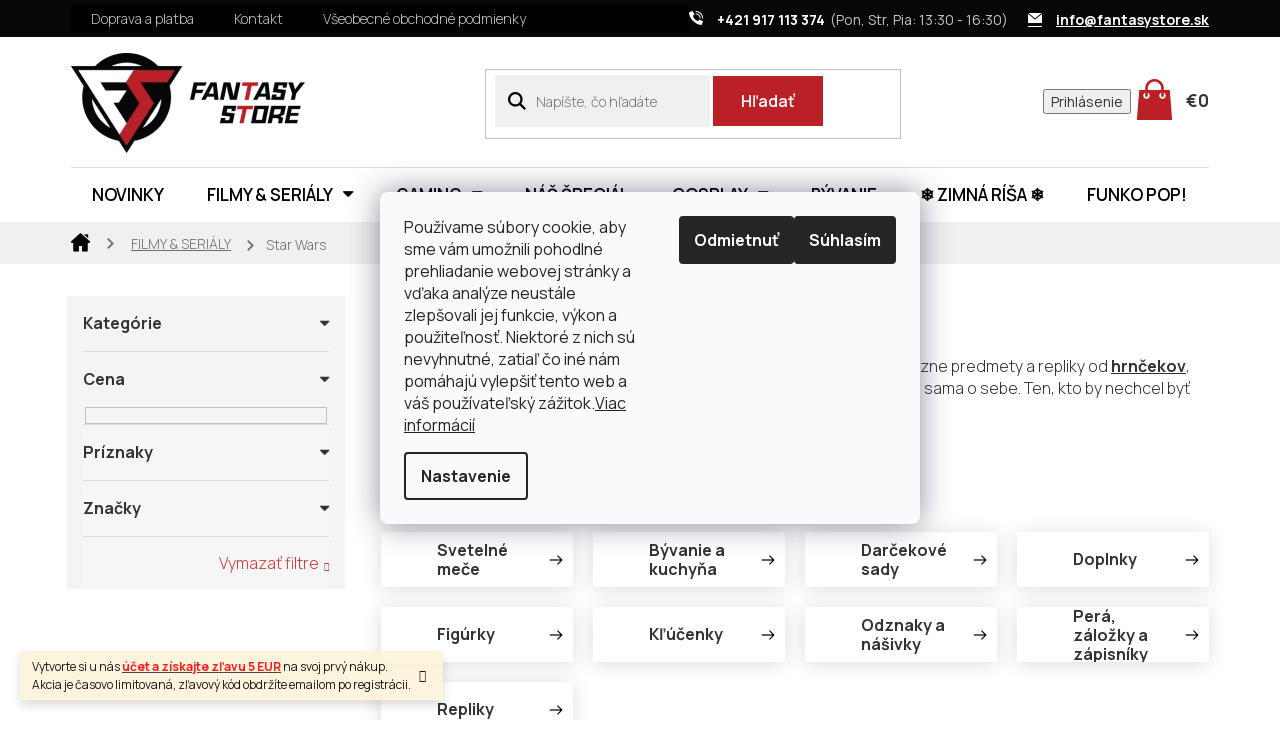

--- FILE ---
content_type: text/html; charset=utf-8
request_url: https://www.fantasystore.sk/star-wars/?pv33=138
body_size: 39129
content:
<!doctype html><html lang="sk" dir="ltr" class="header-background-light external-fonts-loaded"><head><meta charset="utf-8" /><meta name="viewport" content="width=device-width,initial-scale=1" /><title>Kategória produktov - Star Wars</title><link rel="preconnect" href="https://cdn.myshoptet.com" /><link rel="dns-prefetch" href="https://cdn.myshoptet.com" /><link rel="preload" href="https://cdn.myshoptet.com/prj/dist/master/cms/libs/jquery/jquery-1.11.3.min.js" as="script" /><link href="https://cdn.myshoptet.com/prj/dist/master/cms/templates/frontend_templates/shared/css/font-face/source-sans-3.css" rel="stylesheet"><link href="https://cdn.myshoptet.com/prj/dist/master/cms/templates/frontend_templates/shared/css/font-face/exo-2.css" rel="stylesheet"><link href="https://cdn.myshoptet.com/prj/dist/master/shop/dist/font-shoptet-11.css.62c94c7785ff2cea73b2.css" rel="stylesheet"><script>
dataLayer = [];
dataLayer.push({'shoptet' : {
    "pageId": 747,
    "pageType": "category",
    "currency": "EUR",
    "currencyInfo": {
        "decimalSeparator": ",",
        "exchangeRate": 1,
        "priceDecimalPlaces": 2,
        "symbol": "\u20ac",
        "symbolLeft": 1,
        "thousandSeparator": " "
    },
    "language": "sk",
    "projectId": 447611,
    "category": {
        "guid": "bae364e3-d5cc-11eb-90ab-b8ca3a6a5ac4",
        "path": "FILMY & SERI\u00c1LY | Star Wars",
        "parentCategoryGuid": "cffcecbc-c4f9-11eb-bbb3-b8ca3a6063f8"
    },
    "cartInfo": {
        "id": null,
        "freeShipping": false,
        "freeShippingFrom": 40,
        "leftToFreeGift": {
            "formattedPrice": "\u20ac0",
            "priceLeft": 0
        },
        "freeGift": false,
        "leftToFreeShipping": {
            "priceLeft": 40,
            "dependOnRegion": 0,
            "formattedPrice": "\u20ac40"
        },
        "discountCoupon": [],
        "getNoBillingShippingPrice": {
            "withoutVat": 0,
            "vat": 0,
            "withVat": 0
        },
        "cartItems": [],
        "taxMode": "ORDINARY"
    },
    "cart": [],
    "customer": {
        "priceRatio": 1,
        "priceListId": 1,
        "groupId": null,
        "registered": false,
        "mainAccount": false
    }
}});
dataLayer.push({'cookie_consent' : {
    "marketing": "denied",
    "analytics": "denied"
}});
document.addEventListener('DOMContentLoaded', function() {
    shoptet.consent.onAccept(function(agreements) {
        if (agreements.length == 0) {
            return;
        }
        dataLayer.push({
            'cookie_consent' : {
                'marketing' : (agreements.includes(shoptet.config.cookiesConsentOptPersonalisation)
                    ? 'granted' : 'denied'),
                'analytics': (agreements.includes(shoptet.config.cookiesConsentOptAnalytics)
                    ? 'granted' : 'denied')
            },
            'event': 'cookie_consent'
        });
    });
});
</script>

<!-- Google Tag Manager -->
<script>(function(w,d,s,l,i){w[l]=w[l]||[];w[l].push({'gtm.start':
new Date().getTime(),event:'gtm.js'});var f=d.getElementsByTagName(s)[0],
j=d.createElement(s),dl=l!='dataLayer'?'&l='+l:'';j.async=true;j.src=
'https://www.googletagmanager.com/gtm.js?id='+i+dl;f.parentNode.insertBefore(j,f);
})(window,document,'script','dataLayer','GTM-KGHPXM5');</script>
<!-- End Google Tag Manager -->

<meta property="og:type" content="website"><meta property="og:site_name" content="fantasystore.sk"><meta property="og:url" content="https://www.fantasystore.sk/star-wars/?pv33=138"><meta property="og:title" content="Kategória produktov - Star Wars"><meta name="author" content="FANTASY STORE"><meta name="web_author" content="Shoptet.sk"><meta name="dcterms.rightsHolder" content="www.fantasystore.sk"><meta name="robots" content="index,follow"><meta property="og:image" content="https://www.fantasystore.sk/user/categories/orig/sw.png"><meta property="og:description" content="Pre všetkých milovníkov Star Wars – Hviezdnych vojen máme pripravené rôzne predmety a repliky od hrnčekov, peňaženiek, zápisníkov až po svetelné meče. Svetelné meče sú kategória sama o sebe. Ten, kto by nechcel byť Jedi si môže vybrať z rôznych kúskov temnej strany sily.
Akú stranu si zvolíte je len na vás. Nech vás…"><meta name="description" content="Pre všetkých milovníkov Star Wars – Hviezdnych vojen máme pripravené rôzne predmety a repliky od hrnčekov, peňaženiek, zápisníkov až po svetelné meče. Svetelné meče sú kategória sama o sebe. Ten, kto by nechcel byť Jedi si môže vybrať z rôznych kúskov temnej strany sily.
Akú stranu si zvolíte je len na vás. Nech vás…"><meta name="google-site-verification" content="JuFma1DKQaLjcVPrcCRTt3BRF9B6vjdL0S5E1UxxiO4"><style>:root {--color-primary: #333333;--color-primary-h: 0;--color-primary-s: 0%;--color-primary-l: 20%;--color-primary-hover: #333333;--color-primary-hover-h: 0;--color-primary-hover-s: 0%;--color-primary-hover-l: 20%;--color-secondary: #333333;--color-secondary-h: 0;--color-secondary-s: 0%;--color-secondary-l: 20%;--color-secondary-hover: #333333;--color-secondary-hover-h: 0;--color-secondary-hover-s: 0%;--color-secondary-hover-l: 20%;--color-tertiary: #333333;--color-tertiary-h: 0;--color-tertiary-s: 0%;--color-tertiary-l: 20%;--color-tertiary-hover: #333333;--color-tertiary-hover-h: 0;--color-tertiary-hover-s: 0%;--color-tertiary-hover-l: 20%;--color-header-background: #ffffff;--template-font: "Source Sans 3";--template-headings-font: "Exo 2";--header-background-url: none;--cookies-notice-background: #F8FAFB;--cookies-notice-color: #252525;--cookies-notice-button-hover: #27263f;--cookies-notice-link-hover: #3b3a5f;--templates-update-management-preview-mode-content: "Náhľad aktualizácií šablóny je aktívny pre váš prehliadač."}</style>
    
    <link href="https://cdn.myshoptet.com/prj/dist/master/shop/dist/main-11.less.5a24dcbbdabfd189c152.css" rel="stylesheet" />
        
<link rel="next" href="/star-wars/strana-2/?pv33=138" />    <script>var shoptet = shoptet || {};</script>
    <script src="https://cdn.myshoptet.com/prj/dist/master/shop/dist/main-3g-header.js.05f199e7fd2450312de2.js"></script>
<!-- User include --><!-- api 498(150) html code header -->
<script async src="https://scripts.luigisbox.tech/LBX-274433.js"></script><script type="text/javascript">const isPlpEnabled = sessionStorage.getItem('lbPlpEnabled') === 'true';if (isPlpEnabled) {const style = document.createElement("style");style.type = "text/css";style.id = "lb-plp-style";style.textContent = `body.type-category #content-wrapper,body.type-search #content-wrapper,body.type-category #content,body.type-search #content,body.type-category #content-in,body.type-search #content-in,body.type-category #main-in,body.type-search #main-in {min-height: 100vh;}body.type-category #content-wrapper > *,body.type-search #content-wrapper > *,body.type-category #content > *,body.type-search #content > *,body.type-category #content-in > *,body.type-search #content-in > *,body.type-category #main-in > *,body.type-search #main-in > * {display: none;}`;document.head.appendChild(style);}</script>
<!-- service 565(213) html code header -->
<!--
<link rel="stylesheet" type="text/css" href="https://app.visual.ws/gpwebpay_shoptet/shoptet.css">
<script async defer type="text/javascript" src="https://app.visual.ws/gpwebpay_shoptet/shoptet.js"></script>
-->
<!-- service 619(267) html code header -->
<link href="https://cdn.myshoptet.com/usr/fvstudio.myshoptet.com/user/documents/addons/cartupsell.min.css?24.11.1" rel="stylesheet">
<!-- service 857(496) html code header -->
<link href="https://cdn.myshoptet.com/usr/fvstudio.myshoptet.com/user/documents/addons/goodsreservation.min.css?22.7.1" rel="stylesheet">

<style>
.fvscgr-component.mobile .fvscgr-top-header-wrapper.fvscgr-show-popup.fvscgr-mobile-widget-opened .container #fvscgr-popup-close {display:block;}
</style>
<!-- service 1451(1065) html code header -->
<link href="https://cdn.myshoptet.com/usr/webotvurci.myshoptet.com/user/documents/pop-up/w_style.css?v=24" rel="stylesheet" />
<!-- service 417(71) html code header -->
<style>
@media screen and (max-width: 767px) {
body.sticky-mobile:not(.paxio-merkur):not(.venus) .dropdown {display: none !important;}
body.sticky-mobile:not(.paxio-merkur):not(.venus) .languagesMenu{right: 98px; position: absolute;}
body.sticky-mobile:not(.paxio-merkur):not(.venus) .languagesMenu .caret{display: none !important;}
body.sticky-mobile:not(.paxio-merkur):not(.venus) .languagesMenu.open .languagesMenu__content {display: block;right: 0;left: auto;}
.template-12 #header .site-name {max-width: 40% !important;}
}
@media screen and (-ms-high-contrast: active), (-ms-high-contrast: none) {
.template-12 #header {position: fixed; width: 100%;}
.template-12 #content-wrapper.content-wrapper{padding-top: 80px;}
}
.sticky-mobile #header-image{display: none;}
@media screen and (max-width: 640px) {
.template-04.sticky-mobile #header-cart{position: fixed;top: 3px;right: 92px;}
.template-04.sticky-mobile #header-cart::before {font-size: 32px;}
.template-04.sticky-mobile #header-cart strong{display: none;}
}
@media screen and (min-width: 641px) {
.dklabGarnet #main-wrapper {overflow: visible !important;}
}
.dklabGarnet.sticky-mobile #logo img {top: 0 !important;}
@media screen and (min-width: 768px){
.top-navigation-bar .site-name {display: none;}
}
/*NOVÁ VERZE MOBILNÍ HLAVIČKY*/
@media screen and (max-width: 767px){
.scrolled-down body:not(.ordering-process):not(.search-window-visible) .top-navigation-bar {transform: none !important;}
.scrolled-down body:not(.ordering-process):not(.search-window-visible) #header .site-name {transform: none !important;}
.scrolled-down body:not(.ordering-process):not(.search-window-visible) #header .cart-count {transform: none !important;}
.scrolled-down #header {transform: none !important;}

body.template-11.mobile-header-version-1:not(.paxio-merkur):not(.venus) .top-navigation-bar .site-name{display: none !important;}
body.template-11.mobile-header-version-1:not(.paxio-merkur):not(.venus) #header .cart-count {top: -39px !important;position: absolute !important;}
.template-11.sticky-mobile.mobile-header-version-1 .responsive-tools > a[data-target="search"] {visibility: visible;}
.template-12.mobile-header-version-1 #header{position: fixed !important;}
.template-09.mobile-header-version-1.sticky-mobile .top-nav .subnav-left {visibility: visible;}
}

/*Disco*/
@media screen and (min-width: 768px){
.template-13:not(.jupiter) #header, .template-14 #header{position: sticky;top: 0;z-index: 8;}
.template-14.search-window-visible #header{z-index: 9999;}
body.navigation-hovered::before {z-index: 7;}
/*
.template-13 .top-navigation-bar{z-index: 10000;}
.template-13 .popup-widget {z-index: 10001;}
*/
.scrolled .template-13 #header, .scrolled .template-14 #header{box-shadow: 0 2px 10px rgba(0,0,0,0.1);}
.search-focused::before{z-index: 8;}
.top-navigation-bar{z-index: 9;position: relative;}
.paxio-merkur.top-navigation-menu-visible #header .search-form .form-control {z-index: 1;}
.paxio-merkur.top-navigation-menu-visible .search-form::before {z-index: 1;}
.scrolled .popup-widget.cart-widget {position: fixed;top: 68px !important;}

/* MERKUR */
.paxio-merkur.sticky-mobile.template-11 #oblibeneBtn{line-height: 70px !important;}
}


/* VENUS */
@media screen and (min-width: 768px){
.venus.sticky-mobile:not(.ordering-process) #header {position: fixed !important;width: 100%;transform: none !important;translate: none !important;box-shadow: 0 2px 10px rgba(0,0,0,0.1);visibility: visible !important;opacity: 1 !important;}
.venus.sticky-mobile:not(.ordering-process) .overall-wrapper{padding-top: 160px;}
.venus.sticky-mobile.type-index:not(.ordering-process) .overall-wrapper{padding-top: 85px;}
.venus.sticky-mobile:not(.ordering-process) #content-wrapper.content-wrapper {padding-top: 0 !important;}
}
@media screen and (max-width: 767px){
.template-14 .top-navigation-bar > .site-name{display: none !important;}
.template-14 #header .header-top .header-top-wrapper .site-name{margin: 0;}
}
/* JUPITER */
@media screen and (max-width: 767px){
.scrolled-down body.jupiter:not(.ordering-process):not(.search-window-visible) #header .site-name {-webkit-transform: translateX(-50%) !important;transform: translateX(-50%) !important;}
}
@media screen and (min-width: 768px){
.jupiter.sticky-header #header::after{display: none;}
.jupiter.sticky-header #header{position: fixed; top: 0; width: 100%;z-index: 99;}
.jupiter.sticky-header.ordering-process #header{position: relative;}
.jupiter.sticky-header .overall-wrapper{padding-top: 182px;}
.jupiter.sticky-header.ordering-process .overall-wrapper{padding-top: 0;}
.jupiter.sticky-header #header .header-top {height: 80px;}
}
</style>
<!-- project html code header -->
<link rel="preconnect" href="https://fonts.googleapis.com">
<link rel="preconnect" href="https://fonts.gstatic.com" crossorigin>
<link href="https://fonts.googleapis.com/css2?family=Gelasio:wght@700&family=Manrope:wght@200;300;400;600;700&display=swap" rel="stylesheet">
<link rel="stylesheet" media="screen" href="/user/documents/font/flaticon.css">
<link rel="stylesheet" media="screen" href="/user/documents/style.css?v=11">
<link rel="stylesheet" media="screen" href="/user/documents/jh.css?v=13">
<style>
.flag-custom3, .flag-custom2{display:none!important;}
.newsletter .container .extended #formNewsletterWidget button[type=submit]::after {content: "Odoslať";}
.hu .newsletter .container .extended #formNewsletterWidget button[type=submit]::after {content: "Küldeni";}

.login-form-group.form-group a.btn.btn-secondary::before {content: "přihlásit";}
.in-krok-2 .co-contact-information label[for="login"]::after {content: "Mám užívateľský účet a chcem sa ";}

.hu .zobr::before{content:"Betöltés";font-size:14px;}
.hu .zobr{font-size:0;}
.hu .filter-section-boolean h4{font-size:0;}
.hu .filter-section-boolean h4::before{content:"Tulajdonságok";font-size:16px;}
.hu .login-form-group.form-group a.btn.btn-secondary::before {content: "Belépni";}
.hu .in-krok-2 .co-contact-information label[for="login"]::after {content: "Van felhasználói fiókom, és szeretnék bejelentkezni ";}
.hu .p-info-wrapper .help .help-inner a.project-phone{display:none;}
.hu .p-info-wrapper .help .help-inner a.project-phone span::after, .hu footer#footer .custom-footer>div .contact-box ul li span.tel a::after, .hu .top-navigation-bar .container>div.top-navigation-contacts a.project-phone::after{content:"(Hét, Sze, Pén 13:30 - 16:30 hod)"}
.hu .extended h4::before{content:"Hírlevél feliratkozás";}
.hu .extended h4::after{content:"Jelentkezzen be, és nem marad le semmilyen hírről és kedvezményről. ";}
.hu .cart-inner .col-md-4 .cart-content.checkout-box-wrapper .contact-box::before, .hu .cart-inner .col-md-4 .cart-content .checkout-box .contact-box::before{content:"Tanácsra van szüksége?";}

.login-form-group.form-group a.btn.btn-secondary::before {content: "přihlásit";}
.in-krok-2 .co-contact-information label[for="login"]::after {content: "Mám užívateľský účet a chcem sa ";}
.p-info-wrapper .help .help-inner a.project-phone span::after, footer#footer .custom-footer>div .contact-box ul li span.tel a::after, .top-navigation-bar .container>div.top-navigation-contacts a.project-phone::after{content:"(Pon, Str, Pia: 13:30 - 16:30)"}
.extended h4::before{content:"Odber newsletteru";}
.extended h4::after{content:"Prihláste sa a neunikne vám žiadna novinka a zľavová akcia ";}

.product .p .p-in .p-bottom>div .p-tools{margin-top:10px;}
.product .p .p-in .p-bottom>div .prices{min-height:41px;justify-content:flex-end;}
.product .p .p-in .p-bottom>div {flex-direction:column;align-items: flex-start;}
body:not(.type-category).in-klient aside{display:initial!important;}
@media(min-width:992px){
.user-action-in .login-widget{right:123px;}
}

@media(max-width:615px){
.product .p .p-in .p-bottom .p-tools form .quantity{display:none;}
}

footer#footer .custom-footer>div .dopravaaplatba>div img{max-height:45px;}
footer#footer .custom-footer>div .dopravaaplatba>div img{margin:0 15px;}
.siteCookies__form{top: 50%;right: auto;bottom: auto;left: 50%;width: 600px;max-width:90%;transform: translate(-50%,-50%);margin:0;}
.siteCookies--center {width: 100%;height: 100%;margin: 0;left: 0;top: 0; transform:none;}
.siteCookies--center::before {background-color: rgba(0, 0, 0, .65);position: absolute;top: 0;left: 0;height: 100%;width: 100%;content: "";}
@media(max-width:767px){
.siteCookies__form{position: fixed;}
}

.consents input[type="checkbox"]:checked + label::before {
  color: black;
}
</style>
<script id="mcjs">!function(c,h,i,m,p){m=c.createElement(h),p=c.getElementsByTagName(h)[0],m.async=1,m.src=i,p.parentNode.insertBefore(m,p)}(document,"script","https://chimpstatic.com/mcjs-connected/js/users/351fe5a718d383255f4539750/4c605c072d742429d8c7bf65e.js");</script>
<script async charset="utf-8" src="//app.notifikuj.cz/js/notifikuj.min.js?id=d36c630e-37c9-49e6-a8bf-4bed285fcf6f"></script>

<!-- /User include --><link rel="shortcut icon" href="/favicon.ico" type="image/x-icon" /><link rel="canonical" href="https://www.fantasystore.sk/star-wars/" />    <script>
        var _hwq = _hwq || [];
        _hwq.push(['setKey', '1CA780C06270E1C7572459EB77435A01']);
        _hwq.push(['setTopPos', '0']);
        _hwq.push(['showWidget', '22']);
        (function() {
            var ho = document.createElement('script');
            ho.src = 'https://sk.im9.cz/direct/i/gjs.php?n=wdgt&sak=1CA780C06270E1C7572459EB77435A01';
            var s = document.getElementsByTagName('script')[0]; s.parentNode.insertBefore(ho, s);
        })();
    </script>
    <!-- Global site tag (gtag.js) - Google Analytics -->
    <script async src="https://www.googletagmanager.com/gtag/js?id=G-8D6Y7CXDKP"></script>
    <script>
        
        window.dataLayer = window.dataLayer || [];
        function gtag(){dataLayer.push(arguments);}
        

                    console.debug('default consent data');

            gtag('consent', 'default', {"ad_storage":"denied","analytics_storage":"denied","ad_user_data":"denied","ad_personalization":"denied","wait_for_update":500});
            dataLayer.push({
                'event': 'default_consent'
            });
        
        gtag('js', new Date());

        
                gtag('config', 'G-8D6Y7CXDKP', {"groups":"GA4","send_page_view":false,"content_group":"category","currency":"EUR","page_language":"sk"});
        
                gtag('config', 'AW-787354616');
        
        
        
        
        
                    gtag('event', 'page_view', {"send_to":"GA4","page_language":"sk","content_group":"category","currency":"EUR"});
        
        
        
        
        
        
        
        
        
        
        
        
        
        document.addEventListener('DOMContentLoaded', function() {
            if (typeof shoptet.tracking !== 'undefined') {
                for (var id in shoptet.tracking.bannersList) {
                    gtag('event', 'view_promotion', {
                        "send_to": "UA",
                        "promotions": [
                            {
                                "id": shoptet.tracking.bannersList[id].id,
                                "name": shoptet.tracking.bannersList[id].name,
                                "position": shoptet.tracking.bannersList[id].position
                            }
                        ]
                    });
                }
            }

            shoptet.consent.onAccept(function(agreements) {
                if (agreements.length !== 0) {
                    console.debug('gtag consent accept');
                    var gtagConsentPayload =  {
                        'ad_storage': agreements.includes(shoptet.config.cookiesConsentOptPersonalisation)
                            ? 'granted' : 'denied',
                        'analytics_storage': agreements.includes(shoptet.config.cookiesConsentOptAnalytics)
                            ? 'granted' : 'denied',
                                                                                                'ad_user_data': agreements.includes(shoptet.config.cookiesConsentOptPersonalisation)
                            ? 'granted' : 'denied',
                        'ad_personalization': agreements.includes(shoptet.config.cookiesConsentOptPersonalisation)
                            ? 'granted' : 'denied',
                        };
                    console.debug('update consent data', gtagConsentPayload);
                    gtag('consent', 'update', gtagConsentPayload);
                    dataLayer.push(
                        { 'event': 'update_consent' }
                    );
                }
            });
        });
    </script>
</head><body class="desktop id-747 in-star-wars template-11 type-category multiple-columns-body columns-3 ums_forms_redesign--off ums_a11y_category_page--on ums_discussion_rating_forms--off ums_flags_display_unification--on ums_a11y_login--on mobile-header-version-0"><noscript>
    <style>
        #header {
            padding-top: 0;
            position: relative !important;
            top: 0;
        }
        .header-navigation {
            position: relative !important;
        }
        .overall-wrapper {
            margin: 0 !important;
        }
        body:not(.ready) {
            visibility: visible !important;
        }
    </style>
    <div class="no-javascript">
        <div class="no-javascript__title">Musíte zmeniť nastavenie vášho prehliadača</div>
        <div class="no-javascript__text">Pozrite sa na: <a href="https://www.google.com/support/bin/answer.py?answer=23852">Ako povoliť JavaScript vo vašom prehliadači</a>.</div>
        <div class="no-javascript__text">Ak používate software na blokovanie reklám, možno bude potrebné, aby ste povolili JavaScript z tejto stránky.</div>
        <div class="no-javascript__text">Ďakujeme.</div>
    </div>
</noscript>

        <div id="fb-root"></div>
        <script>
            window.fbAsyncInit = function() {
                FB.init({
                    autoLogAppEvents : true,
                    xfbml            : true,
                    version          : 'v24.0'
                });
            };
        </script>
        <script async defer crossorigin="anonymous" src="https://connect.facebook.net/sk_SK/sdk.js#xfbml=1&version=v24.0"></script>
<!-- Google Tag Manager (noscript) -->
<noscript><iframe src="https://www.googletagmanager.com/ns.html?id=GTM-KGHPXM5"
height="0" width="0" style="display:none;visibility:hidden"></iframe></noscript>
<!-- End Google Tag Manager (noscript) -->

    <div class="siteCookies siteCookies--right siteCookies--light js-siteCookies" role="dialog" data-testid="cookiesPopup" data-nosnippet>
        <div class="siteCookies__form">
            <div class="siteCookies__content">
                <div class="siteCookies__text">
                    <span>Používame súbory cookie, aby sme vám umožnili pohodlné prehliadanie webovej stránky a vďaka analýze neustále zlepšovali jej funkcie, výkon a použiteľnosť. Niektoré z nich sú nevyhnutné, zatiaľ čo iné nám pomáhajú vylepšiť tento web a váš používateľský zážitok.</span><a href="/cookies" target="_blank" rel="noopener noreferrer">Viac informácií</a>
                </div>
                <p class="siteCookies__links">
                    <button class="siteCookies__link js-cookies-settings" aria-label="Nastavenia cookies" data-testid="cookiesSettings">Nastavenie</button>
                </p>
            </div>
            <div class="siteCookies__buttonWrap">
                                    <button class="siteCookies__button js-cookiesConsentSubmit" value="reject" aria-label="Odmietnuť cookies" data-testid="buttonCookiesReject">Odmietnuť</button>
                                <button class="siteCookies__button js-cookiesConsentSubmit" value="all" aria-label="Prijať cookies" data-testid="buttonCookiesAccept">Súhlasím</button>
            </div>
        </div>
        <script>
            document.addEventListener("DOMContentLoaded", () => {
                const siteCookies = document.querySelector('.js-siteCookies');
                document.addEventListener("scroll", shoptet.common.throttle(() => {
                    const st = document.documentElement.scrollTop;
                    if (st > 1) {
                        siteCookies.classList.add('siteCookies--scrolled');
                    } else {
                        siteCookies.classList.remove('siteCookies--scrolled');
                    }
                }, 100));
            });
        </script>
    </div>
<a href="#content" class="skip-link sr-only">Prejsť na obsah</a><div class="overall-wrapper"><div class="site-msg information"><div class="container"><div class="text">Vytvorte si u nás <a href=//fantasystore.sk/registracia> <b style="color: red;" > účet a získajte zľavu 5 EUR</b style></a> na svoj prvý nákup. 
<br>Akcia je časovo limitovaná, zľavový kód obdržíte emailom po registrácii.</div><div class="close js-close-information-msg"></div></div></div><div class="user-action"><div class="container">
    <div class="user-action-in">
                    <div id="login" class="user-action-login popup-widget login-widget" role="dialog" aria-labelledby="loginHeading">
        <div class="popup-widget-inner">
                            <h2 id="loginHeading">Prihlásenie k vášmu účtu</h2><div id="customerLogin"><form action="/action/Customer/Login/" method="post" id="formLoginIncluded" class="csrf-enabled formLogin" data-testid="formLogin"><input type="hidden" name="referer" value="" /><div class="form-group"><div class="input-wrapper email js-validated-element-wrapper no-label"><input type="email" name="email" class="form-control" autofocus placeholder="E-mailová adresa (napr. jan@novak.sk)" data-testid="inputEmail" autocomplete="email" required /></div></div><div class="form-group"><div class="input-wrapper password js-validated-element-wrapper no-label"><input type="password" name="password" class="form-control" placeholder="Heslo" data-testid="inputPassword" autocomplete="current-password" required /><span class="no-display">Nemôžete vyplniť toto pole</span><input type="text" name="surname" value="" class="no-display" /></div></div><div class="form-group"><div class="login-wrapper"><button type="submit" class="btn btn-secondary btn-text btn-login" data-testid="buttonSubmit">Prihlásiť sa</button><div class="password-helper"><a href="/registracia/" data-testid="signup" rel="nofollow">Nová registrácia</a><a href="/klient/zabudnute-heslo/" rel="nofollow">Zabudnuté heslo</a></div></div></div></form>
</div>                    </div>
    </div>

                            <div id="cart-widget" class="user-action-cart popup-widget cart-widget loader-wrapper" data-testid="popupCartWidget" role="dialog" aria-hidden="true">
    <div class="popup-widget-inner cart-widget-inner place-cart-here">
        <div class="loader-overlay">
            <div class="loader"></div>
        </div>
    </div>

    <div class="cart-widget-button">
        <a href="/kosik/" class="btn btn-conversion" id="continue-order-button" rel="nofollow" data-testid="buttonNextStep">Pokračovať do košíka</a>
    </div>
</div>
            </div>
</div>
</div><div class="top-navigation-bar" data-testid="topNavigationBar">

    <div class="container">

        <div class="top-navigation-contacts">
            <strong>Zákaznícka podpora:</strong><a href="tel:+421917113374" class="project-phone" aria-label="Zavolať na +421917113374" data-testid="contactboxPhone"><span>+421 917 113 374</span></a><a href="mailto:info@fantasystore.sk" class="project-email" data-testid="contactboxEmail"><span>info@fantasystore.sk</span></a>        </div>

                            <div class="top-navigation-menu">
                <div class="top-navigation-menu-trigger"></div>
                <ul class="top-navigation-bar-menu">
                                            <li class="top-navigation-menu-item-801">
                            <a href="/doprava-a-platba/">Doprava a platba</a>
                        </li>
                                            <li class="top-navigation-menu-item-807">
                            <a href="/kontakt/">Kontakt</a>
                        </li>
                                            <li class="top-navigation-menu-item-876">
                            <a href="/vop/">Všeobecné obchodné podmienky</a>
                        </li>
                                    </ul>
                <ul class="top-navigation-bar-menu-helper"></ul>
            </div>
        
        <div class="top-navigation-tools">
            <div class="responsive-tools">
                <a href="#" class="toggle-window" data-target="search" aria-label="Hľadať" data-testid="linkSearchIcon"></a>
                                                            <a href="#" class="toggle-window" data-target="login"></a>
                                                    <a href="#" class="toggle-window" data-target="navigation" aria-label="Menu" data-testid="hamburgerMenu"></a>
            </div>
                        <button class="top-nav-button top-nav-button-login toggle-window" type="button" data-target="login" aria-haspopup="dialog" aria-controls="login" aria-expanded="false" data-testid="signin"><span>Prihlásenie</span></button>        </div>

    </div>

</div>
<header id="header"><div class="container navigation-wrapper">
    <div class="header-top">
        <div class="site-name-wrapper">
            <div class="site-name"><a href="/" data-testid="linkWebsiteLogo"><img src="https://cdn.myshoptet.com/usr/www.fantasystore.sk/user/logos/logo.png" alt="FANTASY STORE" fetchpriority="low" /></a></div>        </div>
        <div class="search" itemscope itemtype="https://schema.org/WebSite">
            <meta itemprop="headline" content="Star Wars"/><meta itemprop="url" content="https://www.fantasystore.sk"/><meta itemprop="text" content="Pre všetkých milovníkov Star Wars – Hviezdnych vojen máme pripravené rôzne predmety a repliky od hrnčekov, peňaženiek, zápisníkov až po svetelné meče. Svetelné meče sú kategória sama o sebe. Ten, kto by nechcel byť Jedi si môže vybrať z rôznych kúskov temnej strany sily. Akú stranu si zvolíte je len na vás. Nech vás..."/>            <form action="/action/ProductSearch/prepareString/" method="post"
    id="formSearchForm" class="search-form compact-form js-search-main"
    itemprop="potentialAction" itemscope itemtype="https://schema.org/SearchAction" data-testid="searchForm">
    <fieldset>
        <meta itemprop="target"
            content="https://www.fantasystore.sk/vyhladavanie/?string={string}"/>
        <input type="hidden" name="language" value="sk"/>
        
            
<input
    type="search"
    name="string"
        class="query-input form-control search-input js-search-input"
    placeholder="Napíšte, čo hľadáte"
    autocomplete="off"
    required
    itemprop="query-input"
    aria-label="Vyhľadávanie"
    data-testid="searchInput"
>
            <button type="submit" class="btn btn-default" data-testid="searchBtn">Hľadať</button>
        
    </fieldset>
</form>
        </div>
        <div class="navigation-buttons">
                
    <a href="/kosik/" class="btn btn-icon toggle-window cart-count" data-target="cart" data-hover="true" data-redirect="true" data-testid="headerCart" rel="nofollow" aria-haspopup="dialog" aria-expanded="false" aria-controls="cart-widget">
        
                <span class="sr-only">Nákupný košík</span>
        
            <span class="cart-price visible-lg-inline-block" data-testid="headerCartPrice">
                                    Prázdny košík                            </span>
        
    
            </a>
        </div>
    </div>
    <nav id="navigation" aria-label="Hlavné menu" data-collapsible="true"><div class="navigation-in menu"><ul class="menu-level-1" role="menubar" data-testid="headerMenuItems"><li class="menu-item-816" role="none"><a href="/novinky/" data-testid="headerMenuItem" role="menuitem" aria-expanded="false"><b>NOVINKY</b></a></li>
<li class="menu-item-715 ext" role="none"><a href="/filmy-serialy/" data-testid="headerMenuItem" role="menuitem" aria-haspopup="true" aria-expanded="false"><b>FILMY &amp; SERIÁLY</b><span class="submenu-arrow"></span></a><ul class="menu-level-2" aria-label="FILMY &amp; SERIÁLY" tabindex="-1" role="menu"><li class="menu-item-1973" role="none"><a href="/sakamoto-days/" class="menu-image" data-testid="headerMenuItem" tabindex="-1" aria-hidden="true"><img src="data:image/svg+xml,%3Csvg%20width%3D%22140%22%20height%3D%22100%22%20xmlns%3D%22http%3A%2F%2Fwww.w3.org%2F2000%2Fsvg%22%3E%3C%2Fsvg%3E" alt="" aria-hidden="true" width="140" height="100"  data-src="https://cdn.myshoptet.com/usr/www.fantasystore.sk/user/categories/thumb/img_2714.jpeg" fetchpriority="low" /></a><div><a href="/sakamoto-days/" data-testid="headerMenuItem" role="menuitem"><span>Sakamoto Days</span></a>
                        </div></li><li class="menu-item-726 has-third-level" role="none"><a href="/anime/" class="menu-image" data-testid="headerMenuItem" tabindex="-1" aria-hidden="true"><img src="data:image/svg+xml,%3Csvg%20width%3D%22140%22%20height%3D%22100%22%20xmlns%3D%22http%3A%2F%2Fwww.w3.org%2F2000%2Fsvg%22%3E%3C%2Fsvg%3E" alt="" aria-hidden="true" width="140" height="100"  data-src="https://cdn.myshoptet.com/usr/www.fantasystore.sk/user/categories/thumb/anime_logo.png" fetchpriority="low" /></a><div><a href="/anime/" data-testid="headerMenuItem" role="menuitem"><span>Anime</span></a>
                                                    <ul class="menu-level-3" role="menu">
                                                                    <li class="menu-item-1527" role="none">
                                        <a href="/byvanie-a-kuchyna-anime/" data-testid="headerMenuItem" role="menuitem">
                                            Bývanie a kuchyňa</a>,                                    </li>
                                                                    <li class="menu-item-1518" role="none">
                                        <a href="/darcekove-sady/" data-testid="headerMenuItem" role="menuitem">
                                            Darčekové sady</a>,                                    </li>
                                                                    <li class="menu-item-1173" role="none">
                                        <a href="/klucenky-anime/" data-testid="headerMenuItem" role="menuitem">
                                            Kľúčenky</a>,                                    </li>
                                                                    <li class="menu-item-1521" role="none">
                                        <a href="/oblecenie-anime/" data-testid="headerMenuItem" role="menuitem">
                                            Oblečenie</a>,                                    </li>
                                                                    <li class="menu-item-1539" role="none">
                                        <a href="/pera--zalozky-a-zapisniky-anime/" data-testid="headerMenuItem" role="menuitem">
                                            Perá, záložky a zápisníky</a>,                                    </li>
                                                                    <li class="menu-item-1530" role="none">
                                        <a href="/plysaky-anime/" data-testid="headerMenuItem" role="menuitem">
                                            Plyšáky</a>,                                    </li>
                                                                    <li class="menu-item-1167" role="none">
                                        <a href="/repliky-anime/" data-testid="headerMenuItem" role="menuitem">
                                            Repliky</a>,                                    </li>
                                                                    <li class="menu-item-1179" role="none">
                                        <a href="/doplnky-a-ine-anime/" data-testid="headerMenuItem" role="menuitem">
                                            Doplnky a iné</a>                                    </li>
                                                            </ul>
                        </div></li><li class="menu-item-729 has-third-level" role="none"><a href="/dc-comics/" class="menu-image" data-testid="headerMenuItem" tabindex="-1" aria-hidden="true"><img src="data:image/svg+xml,%3Csvg%20width%3D%22140%22%20height%3D%22100%22%20xmlns%3D%22http%3A%2F%2Fwww.w3.org%2F2000%2Fsvg%22%3E%3C%2Fsvg%3E" alt="" aria-hidden="true" width="140" height="100"  data-src="https://cdn.myshoptet.com/usr/www.fantasystore.sk/user/categories/thumb/dclogo.png" fetchpriority="low" /></a><div><a href="/dc-comics/" data-testid="headerMenuItem" role="menuitem"><span>DC Comics</span></a>
                                                    <ul class="menu-level-3" role="menu">
                                                                    <li class="menu-item-1557" role="none">
                                        <a href="/byvanie-a-kuchyna-dc-comics/" data-testid="headerMenuItem" role="menuitem">
                                            Bývanie a kuchyňa</a>,                                    </li>
                                                                    <li class="menu-item-1401" role="none">
                                        <a href="/darcekove-sady-dc-comics/" data-testid="headerMenuItem" role="menuitem">
                                            Darčekové sady</a>,                                    </li>
                                                                    <li class="menu-item-1149" role="none">
                                        <a href="/doplnky-a-ine-dc-comics/" data-testid="headerMenuItem" role="menuitem">
                                            Doplnky a iné</a>,                                    </li>
                                                                    <li class="menu-item-1140" role="none">
                                        <a href="/figurky-dc-comics/" data-testid="headerMenuItem" role="menuitem">
                                            Figúrky</a>,                                    </li>
                                                                    <li class="menu-item-1404" role="none">
                                        <a href="/klucenky-dc-comics/" data-testid="headerMenuItem" role="menuitem">
                                            Kľúčenky</a>,                                    </li>
                                                                    <li class="menu-item-1407" role="none">
                                        <a href="/odznaky-a-nasivky-dc-comics/" data-testid="headerMenuItem" role="menuitem">
                                            Odznaky a nášivky</a>,                                    </li>
                                                                    <li class="menu-item-1410" role="none">
                                        <a href="/pera--zalozky-a-zapisniky-dc-comics/" data-testid="headerMenuItem" role="menuitem">
                                            Perá, záložky a zápisníky</a>,                                    </li>
                                                                    <li class="menu-item-1143" role="none">
                                        <a href="/repliky-dc-comics/" data-testid="headerMenuItem" role="menuitem">
                                            Repliky</a>                                    </li>
                                                            </ul>
                        </div></li><li class="menu-item-732" role="none"><a href="/disney/" class="menu-image" data-testid="headerMenuItem" tabindex="-1" aria-hidden="true"><img src="data:image/svg+xml,%3Csvg%20width%3D%22140%22%20height%3D%22100%22%20xmlns%3D%22http%3A%2F%2Fwww.w3.org%2F2000%2Fsvg%22%3E%3C%2Fsvg%3E" alt="" aria-hidden="true" width="140" height="100"  data-src="https://cdn.myshoptet.com/usr/www.fantasystore.sk/user/categories/thumb/disney.png" fetchpriority="low" /></a><div><a href="/disney/" data-testid="headerMenuItem" role="menuitem"><span>Disney</span></a>
                        </div></li><li class="menu-item-1194 has-third-level" role="none"><a href="/fantasticke-zvery/" class="menu-image" data-testid="headerMenuItem" tabindex="-1" aria-hidden="true"><img src="data:image/svg+xml,%3Csvg%20width%3D%22140%22%20height%3D%22100%22%20xmlns%3D%22http%3A%2F%2Fwww.w3.org%2F2000%2Fsvg%22%3E%3C%2Fsvg%3E" alt="" aria-hidden="true" width="140" height="100"  data-src="https://cdn.myshoptet.com/usr/www.fantasystore.sk/user/categories/thumb/443-4433089_fantastic-beasts-calligraphy-hd-png-download.png" fetchpriority="low" /></a><div><a href="/fantasticke-zvery/" data-testid="headerMenuItem" role="menuitem"><span>Fantastické zvery</span></a>
                                                    <ul class="menu-level-3" role="menu">
                                                                    <li class="menu-item-1197" role="none">
                                        <a href="/prutiky-fantasticke-zvery/" data-testid="headerMenuItem" role="menuitem">
                                            Prútiky</a>,                                    </li>
                                                                    <li class="menu-item-1206" role="none">
                                        <a href="/figurky-fantasticke-zvery/" data-testid="headerMenuItem" role="menuitem">
                                            Figúrky</a>,                                    </li>
                                                                    <li class="menu-item-1413" role="none">
                                        <a href="/klucenky-fantasticke-zvery/" data-testid="headerMenuItem" role="menuitem">
                                            Kľúčenky</a>,                                    </li>
                                                                    <li class="menu-item-1209" role="none">
                                        <a href="/pera--zalozky-a-zapisniky-fantasticke-zvery/" data-testid="headerMenuItem" role="menuitem">
                                            Perá, záložky a zápisníky</a>,                                    </li>
                                                                    <li class="menu-item-1200" role="none">
                                        <a href="/plysaky-fantasticke-zvery/" data-testid="headerMenuItem" role="menuitem">
                                            Plyšáky</a>,                                    </li>
                                                                    <li class="menu-item-1203" role="none">
                                        <a href="/sperky-fantasticke-zvery/" data-testid="headerMenuItem" role="menuitem">
                                            Šperky</a>,                                    </li>
                                                                    <li class="menu-item-1239" role="none">
                                        <a href="/ine-fantasticke-zvery/" data-testid="headerMenuItem" role="menuitem">
                                            Iné</a>                                    </li>
                                                            </ul>
                        </div></li><li class="menu-item-735 has-third-level" role="none"><a href="/game-of-thrones/" class="menu-image" data-testid="headerMenuItem" tabindex="-1" aria-hidden="true"><img src="data:image/svg+xml,%3Csvg%20width%3D%22140%22%20height%3D%22100%22%20xmlns%3D%22http%3A%2F%2Fwww.w3.org%2F2000%2Fsvg%22%3E%3C%2Fsvg%3E" alt="" aria-hidden="true" width="140" height="100"  data-src="https://cdn.myshoptet.com/usr/www.fantasystore.sk/user/categories/thumb/got.png" fetchpriority="low" /></a><div><a href="/game-of-thrones/" data-testid="headerMenuItem" role="menuitem"><span>Game of Thrones</span></a>
                                                    <ul class="menu-level-3" role="menu">
                                                                    <li class="menu-item-1587" role="none">
                                        <a href="/byvanie-a-kuchyna-game-of-thrones/" data-testid="headerMenuItem" role="menuitem">
                                            Bývanie a kuchyňa</a>,                                    </li>
                                                                    <li class="menu-item-1164" role="none">
                                        <a href="/doplnky-a-ine-game-of-thrones/" data-testid="headerMenuItem" role="menuitem">
                                            Doplnky a iné</a>,                                    </li>
                                                                    <li class="menu-item-1155" role="none">
                                        <a href="/figurky-game-of-thrones/" data-testid="headerMenuItem" role="menuitem">
                                            Figúrky</a>,                                    </li>
                                                                    <li class="menu-item-1419" role="none">
                                        <a href="/klucenky-game-of-thrones/" data-testid="headerMenuItem" role="menuitem">
                                            Kľúčenky</a>,                                    </li>
                                                                    <li class="menu-item-1422" role="none">
                                        <a href="/odznaky-a-nasivky-game-of-thrones/" data-testid="headerMenuItem" role="menuitem">
                                            Odznaky a nášivky</a>,                                    </li>
                                                                    <li class="menu-item-1425" role="none">
                                        <a href="/pera--zalozky-a-zapisniky-game-of-thrones/" data-testid="headerMenuItem" role="menuitem">
                                            Perá, záložky a zápisníky</a>,                                    </li>
                                                                    <li class="menu-item-1152" role="none">
                                        <a href="/repliky-game-of-thrones/" data-testid="headerMenuItem" role="menuitem">
                                            Repliky</a>,                                    </li>
                                                                    <li class="menu-item-1161" role="none">
                                        <a href="/sperky-game-of-thrones/" data-testid="headerMenuItem" role="menuitem">
                                            Šperky</a>                                    </li>
                                                            </ul>
                        </div></li><li class="menu-item-834 has-third-level" role="none"><a href="/harry-potter/" class="menu-image" data-testid="headerMenuItem" tabindex="-1" aria-hidden="true"><img src="data:image/svg+xml,%3Csvg%20width%3D%22140%22%20height%3D%22100%22%20xmlns%3D%22http%3A%2F%2Fwww.w3.org%2F2000%2Fsvg%22%3E%3C%2Fsvg%3E" alt="" aria-hidden="true" width="140" height="100"  data-src="https://cdn.myshoptet.com/usr/www.fantasystore.sk/user/categories/thumb/hplogo.png" fetchpriority="low" /></a><div><a href="/harry-potter/" data-testid="headerMenuItem" role="menuitem"><span>Harry Potter</span></a>
                                                    <ul class="menu-level-3" role="menu">
                                                                    <li class="menu-item-1029" role="none">
                                        <a href="/prutiky-harry-potter/" data-testid="headerMenuItem" role="menuitem">
                                            Prútiky</a>,                                    </li>
                                                                    <li class="menu-item-1512" role="none">
                                        <a href="/adventne-kalendare-harry-potter/" data-testid="headerMenuItem" role="menuitem">
                                            Adventné kalendáre</a>,                                    </li>
                                                                    <li class="menu-item-1647" role="none">
                                        <a href="/byvanie-a-kuchyna-harry-potter/" data-testid="headerMenuItem" role="menuitem">
                                            Bývanie a kuchyňa</a>,                                    </li>
                                                                    <li class="menu-item-1038" role="none">
                                        <a href="/doplnky-harry-potter/" data-testid="headerMenuItem" role="menuitem">
                                            Doplnky</a>,                                    </li>
                                                                    <li class="menu-item-1437" role="none">
                                        <a href="/darcekove-sady-harry-potter/" data-testid="headerMenuItem" role="menuitem">
                                            Darčekové sady</a>,                                    </li>
                                                                    <li class="menu-item-1059" role="none">
                                        <a href="/figurky-harry-potter/" data-testid="headerMenuItem" role="menuitem">
                                            Figúrky</a>,                                    </li>
                                                                    <li class="menu-item-1071" role="none">
                                        <a href="/klucenky-harry-potter/" data-testid="headerMenuItem" role="menuitem">
                                            Kľúčenky</a>,                                    </li>
                                                                    <li class="menu-item-1035" role="none">
                                        <a href="/oblecenie-harry-potter/" data-testid="headerMenuItem" role="menuitem">
                                            Oblečenie</a>,                                    </li>
                                                                    <li class="menu-item-1056" role="none">
                                        <a href="/odznaky-a-nasivky-harry-potter/" data-testid="headerMenuItem" role="menuitem">
                                            Odznaky a nášivky</a>,                                    </li>
                                                                    <li class="menu-item-1047" role="none">
                                        <a href="/pera--zalozky-a-zapisniky-harry-potter/" data-testid="headerMenuItem" role="menuitem">
                                            Perá, záložky a zápisníky</a>,                                    </li>
                                                                    <li class="menu-item-1032" role="none">
                                        <a href="/plysaky-harry-potter/" data-testid="headerMenuItem" role="menuitem">
                                            Plyšáky</a>,                                    </li>
                                                                    <li class="menu-item-1044" role="none">
                                        <a href="/puzzle-harry-potter/" data-testid="headerMenuItem" role="menuitem">
                                            Puzzle</a>,                                    </li>
                                                                    <li class="menu-item-1050" role="none">
                                        <a href="/repliky-harry-potter/" data-testid="headerMenuItem" role="menuitem">
                                            Repliky</a>,                                    </li>
                                                                    <li class="menu-item-1053" role="none">
                                        <a href="/sperky-harry-potter/" data-testid="headerMenuItem" role="menuitem">
                                            Šperky</a>                                    </li>
                                                            </ul>
                        </div></li><li class="menu-item-741 has-third-level" role="none"><a href="/lord-of-the-rings-pan-prstenov/" class="menu-image" data-testid="headerMenuItem" tabindex="-1" aria-hidden="true"><img src="data:image/svg+xml,%3Csvg%20width%3D%22140%22%20height%3D%22100%22%20xmlns%3D%22http%3A%2F%2Fwww.w3.org%2F2000%2Fsvg%22%3E%3C%2Fsvg%3E" alt="" aria-hidden="true" width="140" height="100"  data-src="https://cdn.myshoptet.com/usr/www.fantasystore.sk/user/categories/thumb/lotrlogo.png" fetchpriority="low" /></a><div><a href="/lord-of-the-rings-pan-prstenov/" data-testid="headerMenuItem" role="menuitem"><span>Lord of the Rings</span></a>
                                                    <ul class="menu-level-3" role="menu">
                                                                    <li class="menu-item-1719" role="none">
                                        <a href="/byvanie-a-kuchyna-pan-prstenov/" data-testid="headerMenuItem" role="menuitem">
                                            Bývanie a kuchyňa</a>,                                    </li>
                                                                    <li class="menu-item-1461" role="none">
                                        <a href="/doplnky-pan-prstenov/" data-testid="headerMenuItem" role="menuitem">
                                            Doplnky</a>,                                    </li>
                                                                    <li class="menu-item-1077" role="none">
                                        <a href="/figurky-pan-prstenov/" data-testid="headerMenuItem" role="menuitem">
                                            Figúrky</a>,                                    </li>
                                                                    <li class="menu-item-1086" role="none">
                                        <a href="/klucenky-pan-prstenov/" data-testid="headerMenuItem" role="menuitem">
                                            Kľúčenky</a>,                                    </li>
                                                                    <li class="menu-item-1095" role="none">
                                        <a href="/pera--zalozky-a-zapisniky-pan-prstenov/" data-testid="headerMenuItem" role="menuitem">
                                            Perá, záložky a zápisníky</a>,                                    </li>
                                                                    <li class="menu-item-1098" role="none">
                                        <a href="/plysaky-pan-prstenov/" data-testid="headerMenuItem" role="menuitem">
                                            Plyšáky</a>,                                    </li>
                                                                    <li class="menu-item-1443" role="none">
                                        <a href="/puzzle-pan-prstenov/" data-testid="headerMenuItem" role="menuitem">
                                            Puzzle</a>,                                    </li>
                                                                    <li class="menu-item-1080" role="none">
                                        <a href="/repliky-pan-prstenov/" data-testid="headerMenuItem" role="menuitem">
                                            Repliky</a>,                                    </li>
                                                                    <li class="menu-item-1089" role="none">
                                        <a href="/sperky-pan-prstenov/" data-testid="headerMenuItem" role="menuitem">
                                            Šperky</a>                                    </li>
                                                            </ul>
                        </div></li><li class="menu-item-744 has-third-level" role="none"><a href="/marvel/" class="menu-image" data-testid="headerMenuItem" tabindex="-1" aria-hidden="true"><img src="data:image/svg+xml,%3Csvg%20width%3D%22140%22%20height%3D%22100%22%20xmlns%3D%22http%3A%2F%2Fwww.w3.org%2F2000%2Fsvg%22%3E%3C%2Fsvg%3E" alt="" aria-hidden="true" width="140" height="100"  data-src="https://cdn.myshoptet.com/usr/www.fantasystore.sk/user/categories/thumb/marvel_logo.png" fetchpriority="low" /></a><div><a href="/marvel/" data-testid="headerMenuItem" role="menuitem"><span>Marvel</span></a>
                                                    <ul class="menu-level-3" role="menu">
                                                                    <li class="menu-item-1740" role="none">
                                        <a href="/byvanie-a-kuchyna-marvel/" data-testid="headerMenuItem" role="menuitem">
                                            Bývanie a kuchyňa</a>,                                    </li>
                                                                    <li class="menu-item-1446" role="none">
                                        <a href="/darcekove-sady-marvel/" data-testid="headerMenuItem" role="menuitem">
                                            Darčekové sady</a>,                                    </li>
                                                                    <li class="menu-item-1116" role="none">
                                        <a href="/doplnky-marvel/" data-testid="headerMenuItem" role="menuitem">
                                            Doplnky</a>,                                    </li>
                                                                    <li class="menu-item-1101" role="none">
                                        <a href="/figurky-marvel/" data-testid="headerMenuItem" role="menuitem">
                                            Figúrky</a>,                                    </li>
                                                                    <li class="menu-item-1110" role="none">
                                        <a href="/klucenky-marvel/" data-testid="headerMenuItem" role="menuitem">
                                            Kľúčenky</a>,                                    </li>
                                                                    <li class="menu-item-1230" role="none">
                                        <a href="/odznaky-a-nasivky-marvel/" data-testid="headerMenuItem" role="menuitem">
                                            Odznaky a nášivky</a>,                                    </li>
                                                                    <li class="menu-item-1449" role="none">
                                        <a href="/pera--zalozky-a-zapisniky-marvel/" data-testid="headerMenuItem" role="menuitem">
                                            Perá, záložky a zápisníky</a>,                                    </li>
                                                                    <li class="menu-item-1104" role="none">
                                        <a href="/repliky-marvel/" data-testid="headerMenuItem" role="menuitem">
                                            Repliky</a>                                    </li>
                                                            </ul>
                        </div></li><li class="menu-item-1455" role="none"><a href="/priatelia/" class="menu-image" data-testid="headerMenuItem" tabindex="-1" aria-hidden="true"><img src="data:image/svg+xml,%3Csvg%20width%3D%22140%22%20height%3D%22100%22%20xmlns%3D%22http%3A%2F%2Fwww.w3.org%2F2000%2Fsvg%22%3E%3C%2Fsvg%3E" alt="" aria-hidden="true" width="140" height="100"  data-src="https://cdn.myshoptet.com/usr/www.fantasystore.sk/user/categories/thumb/friends-logo-9047bf9.png" fetchpriority="low" /></a><div><a href="/priatelia/" data-testid="headerMenuItem" role="menuitem"><span>Priatelia</span></a>
                        </div></li><li class="menu-item-840" role="none"><a href="/rick-and-morty/" class="menu-image" data-testid="headerMenuItem" tabindex="-1" aria-hidden="true"><img src="data:image/svg+xml,%3Csvg%20width%3D%22140%22%20height%3D%22100%22%20xmlns%3D%22http%3A%2F%2Fwww.w3.org%2F2000%2Fsvg%22%3E%3C%2Fsvg%3E" alt="" aria-hidden="true" width="140" height="100"  data-src="https://cdn.myshoptet.com/usr/www.fantasystore.sk/user/categories/thumb/ricklogo.png" fetchpriority="low" /></a><div><a href="/rick-and-morty/" data-testid="headerMenuItem" role="menuitem"><span>Rick and Morty</span></a>
                        </div></li><li class="menu-item-843" role="none"><a href="/star-trek/" class="menu-image" data-testid="headerMenuItem" tabindex="-1" aria-hidden="true"><img src="data:image/svg+xml,%3Csvg%20width%3D%22140%22%20height%3D%22100%22%20xmlns%3D%22http%3A%2F%2Fwww.w3.org%2F2000%2Fsvg%22%3E%3C%2Fsvg%3E" alt="" aria-hidden="true" width="140" height="100"  data-src="https://cdn.myshoptet.com/usr/www.fantasystore.sk/user/categories/thumb/star_trek_logo.png" fetchpriority="low" /></a><div><a href="/star-trek/" data-testid="headerMenuItem" role="menuitem"><span>Star Trek</span></a>
                        </div></li><li class="menu-item-747 has-third-level active" role="none"><a href="/star-wars/" class="menu-image" data-testid="headerMenuItem" tabindex="-1" aria-hidden="true"><img src="data:image/svg+xml,%3Csvg%20width%3D%22140%22%20height%3D%22100%22%20xmlns%3D%22http%3A%2F%2Fwww.w3.org%2F2000%2Fsvg%22%3E%3C%2Fsvg%3E" alt="" aria-hidden="true" width="140" height="100"  data-src="https://cdn.myshoptet.com/usr/www.fantasystore.sk/user/categories/thumb/sw.png" fetchpriority="low" /></a><div><a href="/star-wars/" data-testid="headerMenuItem" role="menuitem"><span>Star Wars</span></a>
                                                    <ul class="menu-level-3" role="menu">
                                                                    <li class="menu-item-1119" role="none">
                                        <a href="/svetelne-mece-star-wars/" data-testid="headerMenuItem" role="menuitem">
                                            Svetelné meče</a>,                                    </li>
                                                                    <li class="menu-item-1758" role="none">
                                        <a href="/byvanie-a-kuchyna-star-wars/" data-testid="headerMenuItem" role="menuitem">
                                            Bývanie a kuchyňa</a>,                                    </li>
                                                                    <li class="menu-item-1452" role="none">
                                        <a href="/darcekove-sady-star-wars/" data-testid="headerMenuItem" role="menuitem">
                                            Darčekové sady</a>,                                    </li>
                                                                    <li class="menu-item-1122" role="none">
                                        <a href="/doplnky-star-wars/" data-testid="headerMenuItem" role="menuitem">
                                            Doplnky</a>,                                    </li>
                                                                    <li class="menu-item-1842" role="none">
                                        <a href="/figurky-star-wars/" data-testid="headerMenuItem" role="menuitem">
                                            Figúrky</a>,                                    </li>
                                                                    <li class="menu-item-1137" role="none">
                                        <a href="/klucenky-star-wars/" data-testid="headerMenuItem" role="menuitem">
                                            Kľúčenky</a>,                                    </li>
                                                                    <li class="menu-item-1134" role="none">
                                        <a href="/odznaky-a-nasivky-star-wars/" data-testid="headerMenuItem" role="menuitem">
                                            Odznaky a nášivky</a>,                                    </li>
                                                                    <li class="menu-item-1236" role="none">
                                        <a href="/pera--zalozky-a-zapisniky-star-wars/" data-testid="headerMenuItem" role="menuitem">
                                            Perá, záložky a zápisníky</a>,                                    </li>
                                                                    <li class="menu-item-1125" role="none">
                                        <a href="/repliky-star-wars/" data-testid="headerMenuItem" role="menuitem">
                                            Repliky</a>                                    </li>
                                                            </ul>
                        </div></li><li class="menu-item-846" role="none"><a href="/stranger-things/" class="menu-image" data-testid="headerMenuItem" tabindex="-1" aria-hidden="true"><img src="data:image/svg+xml,%3Csvg%20width%3D%22140%22%20height%3D%22100%22%20xmlns%3D%22http%3A%2F%2Fwww.w3.org%2F2000%2Fsvg%22%3E%3C%2Fsvg%3E" alt="" aria-hidden="true" width="140" height="100"  data-src="https://cdn.myshoptet.com/usr/www.fantasystore.sk/user/categories/thumb/stranger_things_logo.png" fetchpriority="low" /></a><div><a href="/stranger-things/" data-testid="headerMenuItem" role="menuitem"><span>Stranger Things</span></a>
                        </div></li><li class="menu-item-753" role="none"><a href="/mystery-boxy/" class="menu-image" data-testid="headerMenuItem" tabindex="-1" aria-hidden="true"><img src="data:image/svg+xml,%3Csvg%20width%3D%22140%22%20height%3D%22100%22%20xmlns%3D%22http%3A%2F%2Fwww.w3.org%2F2000%2Fsvg%22%3E%3C%2Fsvg%3E" alt="" aria-hidden="true" width="140" height="100"  data-src="https://cdn.myshoptet.com/usr/www.fantasystore.sk/user/categories/thumb/mysteryboxlogo.png" fetchpriority="low" /></a><div><a href="/mystery-boxy/" data-testid="headerMenuItem" role="menuitem"><span>Mystery Boxy</span></a>
                        </div></li><li class="menu-item-750 has-third-level" role="none"><a href="/filmy-serialy-ine/" class="menu-image" data-testid="headerMenuItem" tabindex="-1" aria-hidden="true"><img src="data:image/svg+xml,%3Csvg%20width%3D%22140%22%20height%3D%22100%22%20xmlns%3D%22http%3A%2F%2Fwww.w3.org%2F2000%2Fsvg%22%3E%3C%2Fsvg%3E" alt="" aria-hidden="true" width="140" height="100"  data-src="https://cdn.myshoptet.com/usr/www.fantasystore.sk/user/categories/thumb/in___logo-1.png" fetchpriority="low" /></a><div><a href="/filmy-serialy-ine/" data-testid="headerMenuItem" role="menuitem"><span>INÉ</span></a>
                                                    <ul class="menu-level-3" role="menu">
                                                                    <li class="menu-item-1218" role="none">
                                        <a href="/hrnceky-ine/" data-testid="headerMenuItem" role="menuitem">
                                            Hrnčeky a poháre</a>,                                    </li>
                                                                    <li class="menu-item-1245" role="none">
                                        <a href="/klucenky-ine/" data-testid="headerMenuItem" role="menuitem">
                                            Kľúčenky</a>,                                    </li>
                                                                    <li class="menu-item-1188" role="none">
                                        <a href="/pera--zalozky-a-zapisniky-ine/" data-testid="headerMenuItem" role="menuitem">
                                            Perá, záložky a zápisníky</a>,                                    </li>
                                                                    <li class="menu-item-1185" role="none">
                                        <a href="/plagaty--obrazy-a-rohozky-ine/" data-testid="headerMenuItem" role="menuitem">
                                            Plagáty, obrazy a rohožky</a>,                                    </li>
                                                                    <li class="menu-item-1182" role="none">
                                        <a href="/repliky-ine/" data-testid="headerMenuItem" role="menuitem">
                                            Repliky</a>,                                    </li>
                                                                    <li class="menu-item-1242" role="none">
                                        <a href="/nezaradene-ine/" data-testid="headerMenuItem" role="menuitem">
                                            Nezaradené</a>                                    </li>
                                                            </ul>
                        </div></li><li class="menu-item-1982" role="none"><a href="/one-piece-2/" class="menu-image" data-testid="headerMenuItem" tabindex="-1" aria-hidden="true"><img src="data:image/svg+xml,%3Csvg%20width%3D%22140%22%20height%3D%22100%22%20xmlns%3D%22http%3A%2F%2Fwww.w3.org%2F2000%2Fsvg%22%3E%3C%2Fsvg%3E" alt="" aria-hidden="true" width="140" height="100"  data-src="https://cdn.myshoptet.com/usr/www.fantasystore.sk/user/categories/thumb/img_2855.jpeg" fetchpriority="low" /></a><div><a href="/one-piece-2/" data-testid="headerMenuItem" role="menuitem"><span>One Piece</span></a>
                        </div></li><li class="menu-item-1985" role="none"><a href="/squid-game/" class="menu-image" data-testid="headerMenuItem" tabindex="-1" aria-hidden="true"><img src="data:image/svg+xml,%3Csvg%20width%3D%22140%22%20height%3D%22100%22%20xmlns%3D%22http%3A%2F%2Fwww.w3.org%2F2000%2Fsvg%22%3E%3C%2Fsvg%3E" alt="" aria-hidden="true" width="140" height="100"  data-src="https://cdn.myshoptet.com/usr/www.fantasystore.sk/user/categories/thumb/img_2906.jpeg" fetchpriority="low" /></a><div><a href="/squid-game/" data-testid="headerMenuItem" role="menuitem"><span>Squid Game</span></a>
                        </div></li><li class="menu-item-1988" role="none"><a href="/stitch/" class="menu-image" data-testid="headerMenuItem" tabindex="-1" aria-hidden="true"><img src="data:image/svg+xml,%3Csvg%20width%3D%22140%22%20height%3D%22100%22%20xmlns%3D%22http%3A%2F%2Fwww.w3.org%2F2000%2Fsvg%22%3E%3C%2Fsvg%3E" alt="" aria-hidden="true" width="140" height="100"  data-src="https://cdn.myshoptet.com/usr/www.fantasystore.sk/user/categories/thumb/img_2931.jpeg" fetchpriority="low" /></a><div><a href="/stitch/" data-testid="headerMenuItem" role="menuitem"><span>Stitch</span></a>
                        </div></li><li class="menu-item-1994" role="none"><a href="/the-nightmare-before-christmas/" class="menu-image" data-testid="headerMenuItem" tabindex="-1" aria-hidden="true"><img src="data:image/svg+xml,%3Csvg%20width%3D%22140%22%20height%3D%22100%22%20xmlns%3D%22http%3A%2F%2Fwww.w3.org%2F2000%2Fsvg%22%3E%3C%2Fsvg%3E" alt="" aria-hidden="true" width="140" height="100"  data-src="https://cdn.myshoptet.com/usr/www.fantasystore.sk/user/categories/thumb/img_2988.jpeg" fetchpriority="low" /></a><div><a href="/the-nightmare-before-christmas/" data-testid="headerMenuItem" role="menuitem"><span>The Nightmare before Christmas</span></a>
                        </div></li><li class="menu-item-1997" role="none"><a href="/wednesday/" class="menu-image" data-testid="headerMenuItem" tabindex="-1" aria-hidden="true"><img src="data:image/svg+xml,%3Csvg%20width%3D%22140%22%20height%3D%22100%22%20xmlns%3D%22http%3A%2F%2Fwww.w3.org%2F2000%2Fsvg%22%3E%3C%2Fsvg%3E" alt="" aria-hidden="true" width="140" height="100"  data-src="https://cdn.myshoptet.com/usr/www.fantasystore.sk/user/categories/thumb/img_2984.jpeg" fetchpriority="low" /></a><div><a href="/wednesday/" data-testid="headerMenuItem" role="menuitem"><span>Wednesday</span></a>
                        </div></li><li class="menu-item-2000" role="none"><a href="/naruto-2/" class="menu-image" data-testid="headerMenuItem" tabindex="-1" aria-hidden="true"><img src="data:image/svg+xml,%3Csvg%20width%3D%22140%22%20height%3D%22100%22%20xmlns%3D%22http%3A%2F%2Fwww.w3.org%2F2000%2Fsvg%22%3E%3C%2Fsvg%3E" alt="" aria-hidden="true" width="140" height="100"  data-src="https://cdn.myshoptet.com/usr/www.fantasystore.sk/user/categories/thumb/img_2987.jpeg" fetchpriority="low" /></a><div><a href="/naruto-2/" data-testid="headerMenuItem" role="menuitem"><span>Naruto</span></a>
                        </div></li><li class="menu-item-2003" role="none"><a href="/demon-slayer-2/" class="menu-image" data-testid="headerMenuItem" tabindex="-1" aria-hidden="true"><img src="data:image/svg+xml,%3Csvg%20width%3D%22140%22%20height%3D%22100%22%20xmlns%3D%22http%3A%2F%2Fwww.w3.org%2F2000%2Fsvg%22%3E%3C%2Fsvg%3E" alt="" aria-hidden="true" width="140" height="100"  data-src="https://cdn.myshoptet.com/usr/www.fantasystore.sk/user/categories/thumb/img_2986.jpeg" fetchpriority="low" /></a><div><a href="/demon-slayer-2/" data-testid="headerMenuItem" role="menuitem"><span>Demon Slayer</span></a>
                        </div></li><li class="menu-item-2015" role="none"><a href="/jursky-svet-park-jurassic-world/" class="menu-image" data-testid="headerMenuItem" tabindex="-1" aria-hidden="true"><img src="data:image/svg+xml,%3Csvg%20width%3D%22140%22%20height%3D%22100%22%20xmlns%3D%22http%3A%2F%2Fwww.w3.org%2F2000%2Fsvg%22%3E%3C%2Fsvg%3E" alt="" aria-hidden="true" width="140" height="100"  data-src="https://cdn.myshoptet.com/usr/www.fantasystore.sk/user/categories/thumb/img_3162.jpeg" fetchpriority="low" /></a><div><a href="/jursky-svet-park-jurassic-world/" data-testid="headerMenuItem" role="menuitem"><span>JURSKÝ SVET PARK - JURASSIC WORLD</span></a>
                        </div></li><li class="menu-item-2018" role="none"><a href="/dragonball-super-z/" class="menu-image" data-testid="headerMenuItem" tabindex="-1" aria-hidden="true"><img src="data:image/svg+xml,%3Csvg%20width%3D%22140%22%20height%3D%22100%22%20xmlns%3D%22http%3A%2F%2Fwww.w3.org%2F2000%2Fsvg%22%3E%3C%2Fsvg%3E" alt="" aria-hidden="true" width="140" height="100"  data-src="https://cdn.myshoptet.com/usr/www.fantasystore.sk/user/categories/thumb/img_3183.jpeg" fetchpriority="low" /></a><div><a href="/dragonball-super-z/" data-testid="headerMenuItem" role="menuitem"><span>Dragon Ball Super Z</span></a>
                        </div></li></ul></li>
<li class="menu-item-720 ext" role="none"><a href="/gaming/" data-testid="headerMenuItem" role="menuitem" aria-haspopup="true" aria-expanded="false"><b>GAMING</b><span class="submenu-arrow"></span></a><ul class="menu-level-2" aria-label="GAMING" tabindex="-1" role="menu"><li class="menu-item-756" role="none"><a href="/assassins-creed/" class="menu-image" data-testid="headerMenuItem" tabindex="-1" aria-hidden="true"><img src="data:image/svg+xml,%3Csvg%20width%3D%22140%22%20height%3D%22100%22%20xmlns%3D%22http%3A%2F%2Fwww.w3.org%2F2000%2Fsvg%22%3E%3C%2Fsvg%3E" alt="" aria-hidden="true" width="140" height="100"  data-src="https://cdn.myshoptet.com/usr/www.fantasystore.sk/user/categories/thumb/assasinlogo.png" fetchpriority="low" /></a><div><a href="/assassins-creed/" data-testid="headerMenuItem" role="menuitem"><span>Assassin´s Creed</span></a>
                        </div></li><li class="menu-item-1845" role="none"><a href="/dungeons-and-dragons/" class="menu-image" data-testid="headerMenuItem" tabindex="-1" aria-hidden="true"><img src="data:image/svg+xml,%3Csvg%20width%3D%22140%22%20height%3D%22100%22%20xmlns%3D%22http%3A%2F%2Fwww.w3.org%2F2000%2Fsvg%22%3E%3C%2Fsvg%3E" alt="" aria-hidden="true" width="140" height="100"  data-src="https://cdn.myshoptet.com/usr/www.fantasystore.sk/user/categories/thumb/dnd-symbol.png" fetchpriority="low" /></a><div><a href="/dungeons-and-dragons/" data-testid="headerMenuItem" role="menuitem"><span>Dungeons and Dragons</span></a>
                        </div></li><li class="menu-item-762" role="none"><a href="/the-elder-scrolls/" class="menu-image" data-testid="headerMenuItem" tabindex="-1" aria-hidden="true"><img src="data:image/svg+xml,%3Csvg%20width%3D%22140%22%20height%3D%22100%22%20xmlns%3D%22http%3A%2F%2Fwww.w3.org%2F2000%2Fsvg%22%3E%3C%2Fsvg%3E" alt="" aria-hidden="true" width="140" height="100"  data-src="https://cdn.myshoptet.com/usr/www.fantasystore.sk/user/categories/thumb/elder_schrolls_logo.png" fetchpriority="low" /></a><div><a href="/the-elder-scrolls/" data-testid="headerMenuItem" role="menuitem"><span>The Elder Scrolls</span></a>
                        </div></li><li class="menu-item-768" role="none"><a href="/fortnite/" class="menu-image" data-testid="headerMenuItem" tabindex="-1" aria-hidden="true"><img src="data:image/svg+xml,%3Csvg%20width%3D%22140%22%20height%3D%22100%22%20xmlns%3D%22http%3A%2F%2Fwww.w3.org%2F2000%2Fsvg%22%3E%3C%2Fsvg%3E" alt="" aria-hidden="true" width="140" height="100"  data-src="https://cdn.myshoptet.com/usr/www.fantasystore.sk/user/categories/thumb/fortnite.png" fetchpriority="low" /></a><div><a href="/fortnite/" data-testid="headerMenuItem" role="menuitem"><span>Fortnite</span></a>
                        </div></li><li class="menu-item-771" role="none"><a href="/god-of-war/" class="menu-image" data-testid="headerMenuItem" tabindex="-1" aria-hidden="true"><img src="data:image/svg+xml,%3Csvg%20width%3D%22140%22%20height%3D%22100%22%20xmlns%3D%22http%3A%2F%2Fwww.w3.org%2F2000%2Fsvg%22%3E%3C%2Fsvg%3E" alt="" aria-hidden="true" width="140" height="100"  data-src="https://cdn.myshoptet.com/usr/www.fantasystore.sk/user/categories/thumb/god_of_war_logo.png" fetchpriority="low" /></a><div><a href="/god-of-war/" data-testid="headerMenuItem" role="menuitem"><span>God of War</span></a>
                        </div></li><li class="menu-item-855" role="none"><a href="/minecraft/" class="menu-image" data-testid="headerMenuItem" tabindex="-1" aria-hidden="true"><img src="data:image/svg+xml,%3Csvg%20width%3D%22140%22%20height%3D%22100%22%20xmlns%3D%22http%3A%2F%2Fwww.w3.org%2F2000%2Fsvg%22%3E%3C%2Fsvg%3E" alt="" aria-hidden="true" width="140" height="100"  data-src="https://cdn.myshoptet.com/usr/www.fantasystore.sk/user/categories/thumb/minecraftlogo.png" fetchpriority="low" /></a><div><a href="/minecraft/" data-testid="headerMenuItem" role="menuitem"><span>Minecraft</span></a>
                        </div></li><li class="menu-item-774" role="none"><a href="/overwatch/" class="menu-image" data-testid="headerMenuItem" tabindex="-1" aria-hidden="true"><img src="data:image/svg+xml,%3Csvg%20width%3D%22140%22%20height%3D%22100%22%20xmlns%3D%22http%3A%2F%2Fwww.w3.org%2F2000%2Fsvg%22%3E%3C%2Fsvg%3E" alt="" aria-hidden="true" width="140" height="100"  data-src="https://cdn.myshoptet.com/usr/www.fantasystore.sk/user/categories/thumb/overwatchlogo.png" fetchpriority="low" /></a><div><a href="/overwatch/" data-testid="headerMenuItem" role="menuitem"><span>Overwatch</span></a>
                        </div></li><li class="menu-item-858" role="none"><a href="/pokemon/" class="menu-image" data-testid="headerMenuItem" tabindex="-1" aria-hidden="true"><img src="data:image/svg+xml,%3Csvg%20width%3D%22140%22%20height%3D%22100%22%20xmlns%3D%22http%3A%2F%2Fwww.w3.org%2F2000%2Fsvg%22%3E%3C%2Fsvg%3E" alt="" aria-hidden="true" width="140" height="100"  data-src="https://cdn.myshoptet.com/usr/www.fantasystore.sk/user/categories/thumb/pokemonlogo.png" fetchpriority="low" /></a><div><a href="/pokemon/" data-testid="headerMenuItem" role="menuitem"><span>Pokémon</span></a>
                        </div></li><li class="menu-item-777 has-third-level" role="none"><a href="/the-witcher/" class="menu-image" data-testid="headerMenuItem" tabindex="-1" aria-hidden="true"><img src="data:image/svg+xml,%3Csvg%20width%3D%22140%22%20height%3D%22100%22%20xmlns%3D%22http%3A%2F%2Fwww.w3.org%2F2000%2Fsvg%22%3E%3C%2Fsvg%3E" alt="" aria-hidden="true" width="140" height="100"  data-src="https://cdn.myshoptet.com/usr/www.fantasystore.sk/user/categories/thumb/witcher_logo.png" fetchpriority="low" /></a><div><a href="/the-witcher/" data-testid="headerMenuItem" role="menuitem"><span>The Witcher</span></a>
                                                    <ul class="menu-level-3" role="menu">
                                                                    <li class="menu-item-1812" role="none">
                                        <a href="/witcher-mece/" data-testid="headerMenuItem" role="menuitem">
                                            Witcher meče</a>                                    </li>
                                                            </ul>
                        </div></li><li class="menu-item-783" role="none"><a href="/world-of-warcraft/" class="menu-image" data-testid="headerMenuItem" tabindex="-1" aria-hidden="true"><img src="data:image/svg+xml,%3Csvg%20width%3D%22140%22%20height%3D%22100%22%20xmlns%3D%22http%3A%2F%2Fwww.w3.org%2F2000%2Fsvg%22%3E%3C%2Fsvg%3E" alt="" aria-hidden="true" width="140" height="100"  data-src="https://cdn.myshoptet.com/usr/www.fantasystore.sk/user/categories/thumb/wowo_logo.png" fetchpriority="low" /></a><div><a href="/world-of-warcraft/" data-testid="headerMenuItem" role="menuitem"><span>World of Warcraft</span></a>
                        </div></li><li class="menu-item-864" role="none"><a href="/zelda/" class="menu-image" data-testid="headerMenuItem" tabindex="-1" aria-hidden="true"><img src="data:image/svg+xml,%3Csvg%20width%3D%22140%22%20height%3D%22100%22%20xmlns%3D%22http%3A%2F%2Fwww.w3.org%2F2000%2Fsvg%22%3E%3C%2Fsvg%3E" alt="" aria-hidden="true" width="140" height="100"  data-src="https://cdn.myshoptet.com/usr/www.fantasystore.sk/user/categories/thumb/zeldalogo.png" fetchpriority="low" /></a><div><a href="/zelda/" data-testid="headerMenuItem" role="menuitem"><span>The Legend of Zelda</span></a>
                        </div></li><li class="menu-item-786" role="none"><a href="/gaming-ine/" class="menu-image" data-testid="headerMenuItem" tabindex="-1" aria-hidden="true"><img src="data:image/svg+xml,%3Csvg%20width%3D%22140%22%20height%3D%22100%22%20xmlns%3D%22http%3A%2F%2Fwww.w3.org%2F2000%2Fsvg%22%3E%3C%2Fsvg%3E" alt="" aria-hidden="true" width="140" height="100"  data-src="https://cdn.myshoptet.com/usr/www.fantasystore.sk/user/categories/thumb/in___logo.png" fetchpriority="low" /></a><div><a href="/gaming-ine/" data-testid="headerMenuItem" role="menuitem"><span>INÉ</span></a>
                        </div></li><li class="menu-item-1976" role="none"><a href="/call-of-duty/" class="menu-image" data-testid="headerMenuItem" tabindex="-1" aria-hidden="true"><img src="data:image/svg+xml,%3Csvg%20width%3D%22140%22%20height%3D%22100%22%20xmlns%3D%22http%3A%2F%2Fwww.w3.org%2F2000%2Fsvg%22%3E%3C%2Fsvg%3E" alt="" aria-hidden="true" width="140" height="100"  data-src="https://cdn.myshoptet.com/usr/www.fantasystore.sk/user/categories/thumb/img_2836.jpeg" fetchpriority="low" /></a><div><a href="/call-of-duty/" data-testid="headerMenuItem" role="menuitem"><span>Call of Duty</span></a>
                        </div></li><li class="menu-item-1979" role="none"><a href="/playstation/" class="menu-image" data-testid="headerMenuItem" tabindex="-1" aria-hidden="true"><img src="data:image/svg+xml,%3Csvg%20width%3D%22140%22%20height%3D%22100%22%20xmlns%3D%22http%3A%2F%2Fwww.w3.org%2F2000%2Fsvg%22%3E%3C%2Fsvg%3E" alt="" aria-hidden="true" width="140" height="100"  data-src="https://cdn.myshoptet.com/usr/www.fantasystore.sk/user/categories/thumb/img_2837.jpeg" fetchpriority="low" /></a><div><a href="/playstation/" data-testid="headerMenuItem" role="menuitem"><span>Playstation</span></a>
                        </div></li><li class="menu-item-2009" role="none"><a href="/hry-a-puzzle/" class="menu-image" data-testid="headerMenuItem" tabindex="-1" aria-hidden="true"><img src="data:image/svg+xml,%3Csvg%20width%3D%22140%22%20height%3D%22100%22%20xmlns%3D%22http%3A%2F%2Fwww.w3.org%2F2000%2Fsvg%22%3E%3C%2Fsvg%3E" alt="" aria-hidden="true" width="140" height="100"  data-src="https://cdn.myshoptet.com/usr/www.fantasystore.sk/user/categories/thumb/img_2122.png" fetchpriority="low" /></a><div><a href="/hry-a-puzzle/" data-testid="headerMenuItem" role="menuitem"><span>Hry a Puzzle</span></a>
                        </div></li><li class="menu-item-2012" role="none"><a href="/hatsune-miku/" class="menu-image" data-testid="headerMenuItem" tabindex="-1" aria-hidden="true"><img src="data:image/svg+xml,%3Csvg%20width%3D%22140%22%20height%3D%22100%22%20xmlns%3D%22http%3A%2F%2Fwww.w3.org%2F2000%2Fsvg%22%3E%3C%2Fsvg%3E" alt="" aria-hidden="true" width="140" height="100"  data-src="https://cdn.myshoptet.com/usr/www.fantasystore.sk/user/categories/thumb/img_3033.jpeg" fetchpriority="low" /></a><div><a href="/hatsune-miku/" data-testid="headerMenuItem" role="menuitem"><span>Hatsune Miku</span></a>
                        </div></li></ul></li>
<li class="menu-item-2021" role="none"><a href="/nas-special/" data-testid="headerMenuItem" role="menuitem" aria-expanded="false"><b>NÁŠ ŠPECIÁL</b></a></li>
<li class="menu-item-1473 ext" role="none"><a href="/oblecenie/" data-testid="headerMenuItem" role="menuitem" aria-haspopup="true" aria-expanded="false"><b>COSPLAY</b><span class="submenu-arrow"></span></a><ul class="menu-level-2" aria-label="COSPLAY" tabindex="-1" role="menu"><li class="menu-item-1910" role="none"><a href="/harry-potter-2/" class="menu-image" data-testid="headerMenuItem" tabindex="-1" aria-hidden="true"><img src="data:image/svg+xml,%3Csvg%20width%3D%22140%22%20height%3D%22100%22%20xmlns%3D%22http%3A%2F%2Fwww.w3.org%2F2000%2Fsvg%22%3E%3C%2Fsvg%3E" alt="" aria-hidden="true" width="140" height="100"  data-src="https://cdn.myshoptet.com/usr/www.fantasystore.sk/user/categories/thumb/img_2380.jpeg" fetchpriority="low" /></a><div><a href="/harry-potter-2/" data-testid="headerMenuItem" role="menuitem"><span>Harry Potter</span></a>
                        </div></li><li class="menu-item-1913" role="none"><a href="/naruto/" class="menu-image" data-testid="headerMenuItem" tabindex="-1" aria-hidden="true"><img src="data:image/svg+xml,%3Csvg%20width%3D%22140%22%20height%3D%22100%22%20xmlns%3D%22http%3A%2F%2Fwww.w3.org%2F2000%2Fsvg%22%3E%3C%2Fsvg%3E" alt="" aria-hidden="true" width="140" height="100"  data-src="https://cdn.myshoptet.com/usr/www.fantasystore.sk/user/categories/thumb/img_2364.jpeg" fetchpriority="low" /></a><div><a href="/naruto/" data-testid="headerMenuItem" role="menuitem"><span>Naruto</span></a>
                        </div></li><li class="menu-item-1916" role="none"><a href="/demon-slayer/" class="menu-image" data-testid="headerMenuItem" tabindex="-1" aria-hidden="true"><img src="data:image/svg+xml,%3Csvg%20width%3D%22140%22%20height%3D%22100%22%20xmlns%3D%22http%3A%2F%2Fwww.w3.org%2F2000%2Fsvg%22%3E%3C%2Fsvg%3E" alt="" aria-hidden="true" width="140" height="100"  data-src="https://cdn.myshoptet.com/usr/www.fantasystore.sk/user/categories/thumb/img_2365.jpeg" fetchpriority="low" /></a><div><a href="/demon-slayer/" data-testid="headerMenuItem" role="menuitem"><span>Demon Slayer</span></a>
                        </div></li><li class="menu-item-1919" role="none"><a href="/star-wars-2/" class="menu-image" data-testid="headerMenuItem" tabindex="-1" aria-hidden="true"><img src="data:image/svg+xml,%3Csvg%20width%3D%22140%22%20height%3D%22100%22%20xmlns%3D%22http%3A%2F%2Fwww.w3.org%2F2000%2Fsvg%22%3E%3C%2Fsvg%3E" alt="" aria-hidden="true" width="140" height="100"  data-src="https://cdn.myshoptet.com/usr/www.fantasystore.sk/user/categories/thumb/img_2366.png" fetchpriority="low" /></a><div><a href="/star-wars-2/" data-testid="headerMenuItem" role="menuitem"><span>Star Wars</span></a>
                        </div></li><li class="menu-item-1922" role="none"><a href="/pan-prstenov/" class="menu-image" data-testid="headerMenuItem" tabindex="-1" aria-hidden="true"><img src="data:image/svg+xml,%3Csvg%20width%3D%22140%22%20height%3D%22100%22%20xmlns%3D%22http%3A%2F%2Fwww.w3.org%2F2000%2Fsvg%22%3E%3C%2Fsvg%3E" alt="" aria-hidden="true" width="140" height="100"  data-src="https://cdn.myshoptet.com/usr/www.fantasystore.sk/user/categories/thumb/img_2368.jpeg" fetchpriority="low" /></a><div><a href="/pan-prstenov/" data-testid="headerMenuItem" role="menuitem"><span>Pán Prsteňov / Prstene moci</span></a>
                        </div></li><li class="menu-item-1925" role="none"><a href="/one-piece/" class="menu-image" data-testid="headerMenuItem" tabindex="-1" aria-hidden="true"><img src="data:image/svg+xml,%3Csvg%20width%3D%22140%22%20height%3D%22100%22%20xmlns%3D%22http%3A%2F%2Fwww.w3.org%2F2000%2Fsvg%22%3E%3C%2Fsvg%3E" alt="" aria-hidden="true" width="140" height="100"  data-src="https://cdn.myshoptet.com/usr/www.fantasystore.sk/user/categories/thumb/img_2369.png" fetchpriority="low" /></a><div><a href="/one-piece/" data-testid="headerMenuItem" role="menuitem"><span>One Piece</span></a>
                        </div></li><li class="menu-item-1928" role="none"><a href="/elden-ring/" class="menu-image" data-testid="headerMenuItem" tabindex="-1" aria-hidden="true"><img src="data:image/svg+xml,%3Csvg%20width%3D%22140%22%20height%3D%22100%22%20xmlns%3D%22http%3A%2F%2Fwww.w3.org%2F2000%2Fsvg%22%3E%3C%2Fsvg%3E" alt="" aria-hidden="true" width="140" height="100"  data-src="https://cdn.myshoptet.com/usr/www.fantasystore.sk/user/categories/thumb/img_2370.jpeg" fetchpriority="low" /></a><div><a href="/elden-ring/" data-testid="headerMenuItem" role="menuitem"><span>Elden Ring</span></a>
                        </div></li><li class="menu-item-1931" role="none"><a href="/world-of-warcraft-2/" class="menu-image" data-testid="headerMenuItem" tabindex="-1" aria-hidden="true"><img src="data:image/svg+xml,%3Csvg%20width%3D%22140%22%20height%3D%22100%22%20xmlns%3D%22http%3A%2F%2Fwww.w3.org%2F2000%2Fsvg%22%3E%3C%2Fsvg%3E" alt="" aria-hidden="true" width="140" height="100"  data-src="https://cdn.myshoptet.com/usr/www.fantasystore.sk/user/categories/thumb/img_2371.jpeg" fetchpriority="low" /></a><div><a href="/world-of-warcraft-2/" data-testid="headerMenuItem" role="menuitem"><span>World of Warcraft</span></a>
                        </div></li><li class="menu-item-1934" role="none"><a href="/the-witcher-2/" class="menu-image" data-testid="headerMenuItem" tabindex="-1" aria-hidden="true"><img src="data:image/svg+xml,%3Csvg%20width%3D%22140%22%20height%3D%22100%22%20xmlns%3D%22http%3A%2F%2Fwww.w3.org%2F2000%2Fsvg%22%3E%3C%2Fsvg%3E" alt="" aria-hidden="true" width="140" height="100"  data-src="https://cdn.myshoptet.com/usr/www.fantasystore.sk/user/categories/thumb/img_2372.jpeg" fetchpriority="low" /></a><div><a href="/the-witcher-2/" data-testid="headerMenuItem" role="menuitem"><span>The Witcher</span></a>
                        </div></li><li class="menu-item-1937" role="none"><a href="/bleach/" class="menu-image" data-testid="headerMenuItem" tabindex="-1" aria-hidden="true"><img src="data:image/svg+xml,%3Csvg%20width%3D%22140%22%20height%3D%22100%22%20xmlns%3D%22http%3A%2F%2Fwww.w3.org%2F2000%2Fsvg%22%3E%3C%2Fsvg%3E" alt="" aria-hidden="true" width="140" height="100"  data-src="https://cdn.myshoptet.com/usr/www.fantasystore.sk/user/categories/thumb/img_2373.png" fetchpriority="low" /></a><div><a href="/bleach/" data-testid="headerMenuItem" role="menuitem"><span>Bleach</span></a>
                        </div></li><li class="menu-item-1940" role="none"><a href="/god-of-war-2/" class="menu-image" data-testid="headerMenuItem" tabindex="-1" aria-hidden="true"><img src="data:image/svg+xml,%3Csvg%20width%3D%22140%22%20height%3D%22100%22%20xmlns%3D%22http%3A%2F%2Fwww.w3.org%2F2000%2Fsvg%22%3E%3C%2Fsvg%3E" alt="" aria-hidden="true" width="140" height="100"  data-src="https://cdn.myshoptet.com/usr/www.fantasystore.sk/user/categories/thumb/img_2374.png" fetchpriority="low" /></a><div><a href="/god-of-war-2/" data-testid="headerMenuItem" role="menuitem"><span>God of War</span></a>
                        </div></li><li class="menu-item-1943" role="none"><a href="/zelda-2/" class="menu-image" data-testid="headerMenuItem" tabindex="-1" aria-hidden="true"><img src="data:image/svg+xml,%3Csvg%20width%3D%22140%22%20height%3D%22100%22%20xmlns%3D%22http%3A%2F%2Fwww.w3.org%2F2000%2Fsvg%22%3E%3C%2Fsvg%3E" alt="" aria-hidden="true" width="140" height="100"  data-src="https://cdn.myshoptet.com/usr/www.fantasystore.sk/user/categories/thumb/img_2375.png" fetchpriority="low" /></a><div><a href="/zelda-2/" data-testid="headerMenuItem" role="menuitem"><span>Zelda</span></a>
                        </div></li><li class="menu-item-1946" role="none"><a href="/overwatch-2/" class="menu-image" data-testid="headerMenuItem" tabindex="-1" aria-hidden="true"><img src="data:image/svg+xml,%3Csvg%20width%3D%22140%22%20height%3D%22100%22%20xmlns%3D%22http%3A%2F%2Fwww.w3.org%2F2000%2Fsvg%22%3E%3C%2Fsvg%3E" alt="" aria-hidden="true" width="140" height="100"  data-src="https://cdn.myshoptet.com/usr/www.fantasystore.sk/user/categories/thumb/img_2376.png" fetchpriority="low" /></a><div><a href="/overwatch-2/" data-testid="headerMenuItem" role="menuitem"><span>Overwatch</span></a>
                        </div></li><li class="menu-item-1949" role="none"><a href="/hra-o-trony/" class="menu-image" data-testid="headerMenuItem" tabindex="-1" aria-hidden="true"><img src="data:image/svg+xml,%3Csvg%20width%3D%22140%22%20height%3D%22100%22%20xmlns%3D%22http%3A%2F%2Fwww.w3.org%2F2000%2Fsvg%22%3E%3C%2Fsvg%3E" alt="" aria-hidden="true" width="140" height="100"  data-src="https://cdn.myshoptet.com/usr/www.fantasystore.sk/user/categories/thumb/img_2377.png" fetchpriority="low" /></a><div><a href="/hra-o-trony/" data-testid="headerMenuItem" role="menuitem"><span>Hra o tróny</span></a>
                        </div></li><li class="menu-item-1952" role="none"><a href="/assassin-s-creed/" class="menu-image" data-testid="headerMenuItem" tabindex="-1" aria-hidden="true"><img src="data:image/svg+xml,%3Csvg%20width%3D%22140%22%20height%3D%22100%22%20xmlns%3D%22http%3A%2F%2Fwww.w3.org%2F2000%2Fsvg%22%3E%3C%2Fsvg%3E" alt="" aria-hidden="true" width="140" height="100"  data-src="https://cdn.myshoptet.com/usr/www.fantasystore.sk/user/categories/thumb/img_2378.png" fetchpriority="low" /></a><div><a href="/assassin-s-creed/" data-testid="headerMenuItem" role="menuitem"><span>Assassin’s Creed</span></a>
                        </div></li><li class="menu-item-1961" role="none"><a href="/goticke-doplnky/" class="menu-image" data-testid="headerMenuItem" tabindex="-1" aria-hidden="true"><img src="data:image/svg+xml,%3Csvg%20width%3D%22140%22%20height%3D%22100%22%20xmlns%3D%22http%3A%2F%2Fwww.w3.org%2F2000%2Fsvg%22%3E%3C%2Fsvg%3E" alt="" aria-hidden="true" width="140" height="100"  data-src="https://cdn.myshoptet.com/usr/www.fantasystore.sk/user/categories/thumb/img_2337.jpeg" fetchpriority="low" /></a><div><a href="/goticke-doplnky/" data-testid="headerMenuItem" role="menuitem"><span>Gotické Doplnky</span></a>
                        </div></li><li class="menu-item-1967" role="none"><a href="/jujutsu-kaisen/" class="menu-image" data-testid="headerMenuItem" tabindex="-1" aria-hidden="true"><img src="data:image/svg+xml,%3Csvg%20width%3D%22140%22%20height%3D%22100%22%20xmlns%3D%22http%3A%2F%2Fwww.w3.org%2F2000%2Fsvg%22%3E%3C%2Fsvg%3E" alt="" aria-hidden="true" width="140" height="100"  data-src="https://cdn.myshoptet.com/usr/www.fantasystore.sk/user/categories/thumb/img_2649.jpeg" fetchpriority="low" /></a><div><a href="/jujutsu-kaisen/" data-testid="headerMenuItem" role="menuitem"><span>Jujutsu Kaisen</span></a>
                        </div></li></ul></li>
<li class="menu-item-1788" role="none"><a href="/byvanie-kuchyna-main/" data-testid="headerMenuItem" role="menuitem" aria-expanded="false"><b>BÝVANIE</b></a></li>
<li class="menu-item-1970" role="none"><a href="/akcia-zlava/" data-testid="headerMenuItem" role="menuitem" aria-expanded="false"><b>❄️ ZIMNÁ RÍŠA ❄️</b></a></li>
<li class="menu-item-723" role="none"><a href="/funko-pop/" data-testid="headerMenuItem" role="menuitem" aria-expanded="false"><b>FUNKO POP!</b></a></li>
<li class="menu-item-1905" role="none"><a href="/zazitky/" data-testid="headerMenuItem" role="menuitem" aria-expanded="false"><b>ZÁŽITKY</b></a></li>
</ul></div><span class="navigation-close"></span></nav><div class="menu-helper" data-testid="hamburgerMenu"><span>Viac</span></div>
</div></header><!-- / header -->


                    <div class="container breadcrumbs-wrapper">
            <div class="breadcrumbs navigation-home-icon-wrapper" itemscope itemtype="https://schema.org/BreadcrumbList">
                                                                            <span id="navigation-first" data-basetitle="FANTASY STORE" itemprop="itemListElement" itemscope itemtype="https://schema.org/ListItem">
                <a href="/" itemprop="item" class="navigation-home-icon"><span class="sr-only" itemprop="name">Domov</span></a>
                <span class="navigation-bullet">/</span>
                <meta itemprop="position" content="1" />
            </span>
                                <span id="navigation-1" itemprop="itemListElement" itemscope itemtype="https://schema.org/ListItem">
                <a href="/filmy-serialy/" itemprop="item" data-testid="breadcrumbsSecondLevel"><span itemprop="name">FILMY &amp; SERIÁLY</span></a>
                <span class="navigation-bullet">/</span>
                <meta itemprop="position" content="2" />
            </span>
                                            <span id="navigation-2" itemprop="itemListElement" itemscope itemtype="https://schema.org/ListItem" data-testid="breadcrumbsLastLevel">
                <meta itemprop="item" content="https://www.fantasystore.sk/star-wars/?pv33=138" />
                <meta itemprop="position" content="3" />
                <span itemprop="name" data-title="Star Wars">Star Wars</span>
            </span>
            </div>
        </div>
    
<div id="content-wrapper" class="container content-wrapper">
    
    <div class="content-wrapper-in">
                                                <aside class="sidebar sidebar-left"  data-testid="sidebarMenu">
                                                                                                <div class="sidebar-inner">
                                                                                                        <div class="box box-bg-variant box-categories">    <div class="skip-link__wrapper">
        <span id="categories-start" class="skip-link__target js-skip-link__target sr-only" tabindex="-1">&nbsp;</span>
        <a href="#categories-end" class="skip-link skip-link--start sr-only js-skip-link--start">Preskočiť kategórie</a>
    </div>

<h4>Kategórie</h4>


<div id="categories"><div class="categories cat-01 expanded" id="cat-816"><div class="topic"><a href="/novinky/">NOVINKY<span class="cat-trigger">&nbsp;</span></a></div></div><div class="categories cat-02 expandable active expanded" id="cat-715"><div class="topic child-active"><a href="/filmy-serialy/">FILMY &amp; SERIÁLY<span class="cat-trigger">&nbsp;</span></a></div>

                    <ul class=" active expanded">
                                        <li >
                <a href="/sakamoto-days/">
                    Sakamoto Days
                                    </a>
                                                                </li>
                                <li class="
                                 expandable                 expanded                ">
                <a href="/anime/">
                    Anime
                    <span class="cat-trigger">&nbsp;</span>                </a>
                                                            

                    <ul class=" expanded">
                                        <li class="
                                 expandable                 expanded                ">
                <a href="/byvanie-a-kuchyna-anime/">
                    Bývanie a kuchyňa
                    <span class="cat-trigger">&nbsp;</span>                </a>
                                                            

                    <ul class=" expanded">
                                        <li >
                <a href="/dekoracie-na-stenu-anime/">
                    Dekorácie na stenu
                                    </a>
                                                                </li>
                                <li >
                <a href="/flase-anime/">
                    Fľaše
                                    </a>
                                                                </li>
                                <li >
                <a href="/hrnceky-anime/">
                    Hrnčeky
                                    </a>
                                                                </li>
                                <li >
                <a href="/pohare-anime/">
                    Poháre
                                    </a>
                                                                </li>
                                <li >
                <a href="/sady-a-misky-anime/">
                    Sady a misky
                                    </a>
                                                                </li>
                </ul>
    
                                                </li>
                                <li >
                <a href="/darcekove-sady/">
                    Darčekové sady
                                    </a>
                                                                </li>
                                <li >
                <a href="/klucenky-anime/">
                    Kľúčenky
                                    </a>
                                                                </li>
                                <li >
                <a href="/oblecenie-anime/">
                    Oblečenie
                                    </a>
                                                                </li>
                                <li >
                <a href="/pera--zalozky-a-zapisniky-anime/">
                    Perá, záložky a zápisníky
                                    </a>
                                                                </li>
                                <li >
                <a href="/plysaky-anime/">
                    Plyšáky
                                    </a>
                                                                </li>
                                <li >
                <a href="/repliky-anime/">
                    Repliky
                                    </a>
                                                                </li>
                                <li class="
                                 expandable                 expanded                ">
                <a href="/doplnky-a-ine-anime/">
                    Doplnky a iné
                    <span class="cat-trigger">&nbsp;</span>                </a>
                                                            

                    <ul class=" expanded">
                                        <li >
                <a href="/penazenky-anime/">
                    Peňaženky
                                    </a>
                                                                </li>
                </ul>
    
                                                </li>
                </ul>
    
                                                </li>
                                <li class="
                                 expandable                 expanded                ">
                <a href="/dc-comics/">
                    DC Comics
                    <span class="cat-trigger">&nbsp;</span>                </a>
                                                            

                    <ul class=" expanded">
                                        <li class="
                                 expandable                 expanded                ">
                <a href="/byvanie-a-kuchyna-dc-comics/">
                    Bývanie a kuchyňa
                    <span class="cat-trigger">&nbsp;</span>                </a>
                                                            

                    <ul class=" expanded">
                                        <li >
                <a href="/dekoracie-na-stenu-dc-comics/">
                    Dekorácie na stenu
                                    </a>
                                                                </li>
                                <li >
                <a href="/flase-dc-comics/">
                    Fľaše
                                    </a>
                                                                </li>
                                <li >
                <a href="/hrnceky-dc-comics/">
                    Hrnčeky
                                    </a>
                                                                </li>
                                <li >
                <a href="/pohare-dc-comics/">
                    Poháre
                                    </a>
                                                                </li>
                                <li >
                <a href="/rohozky-dc-comics/">
                    Rohožky
                                    </a>
                                                                </li>
                </ul>
    
                                                </li>
                                <li >
                <a href="/darcekove-sady-dc-comics/">
                    Darčekové sady
                                    </a>
                                                                </li>
                                <li >
                <a href="/doplnky-a-ine-dc-comics/">
                    Doplnky a iné
                                    </a>
                                                                </li>
                                <li >
                <a href="/figurky-dc-comics/">
                    Figúrky
                                    </a>
                                                                </li>
                                <li >
                <a href="/klucenky-dc-comics/">
                    Kľúčenky
                                    </a>
                                                                </li>
                                <li >
                <a href="/odznaky-a-nasivky-dc-comics/">
                    Odznaky a nášivky
                                    </a>
                                                                </li>
                                <li class="
                                 expandable                 expanded                ">
                <a href="/pera--zalozky-a-zapisniky-dc-comics/">
                    Perá, záložky a zápisníky
                    <span class="cat-trigger">&nbsp;</span>                </a>
                                                            

                    <ul class=" expanded">
                                        <li >
                <a href="/pera-dc-comics/">
                    Perá
                                    </a>
                                                                </li>
                                <li >
                <a href="/zalozky-dc-comics/">
                    Záložky
                                    </a>
                                                                </li>
                                <li >
                <a href="/zapisniky-dc-comics/">
                    Zápisníky
                                    </a>
                                                                </li>
                                <li >
                <a href="/ine-dc-comics/">
                    Iné
                                    </a>
                                                                </li>
                </ul>
    
                                                </li>
                                <li >
                <a href="/repliky-dc-comics/">
                    Repliky
                                    </a>
                                                                </li>
                </ul>
    
                                                </li>
                                <li >
                <a href="/disney/">
                    Disney
                                    </a>
                                                                </li>
                                <li class="
                                 expandable                 expanded                ">
                <a href="/fantasticke-zvery/">
                    Fantastické zvery
                    <span class="cat-trigger">&nbsp;</span>                </a>
                                                            

                    <ul class=" expanded">
                                        <li >
                <a href="/prutiky-fantasticke-zvery/">
                    Prútiky
                                    </a>
                                                                </li>
                                <li >
                <a href="/figurky-fantasticke-zvery/">
                    Figúrky
                                    </a>
                                                                </li>
                                <li >
                <a href="/klucenky-fantasticke-zvery/">
                    Kľúčenky
                                    </a>
                                                                </li>
                                <li >
                <a href="/pera--zalozky-a-zapisniky-fantasticke-zvery/">
                    Perá, záložky a zápisníky
                                    </a>
                                                                </li>
                                <li >
                <a href="/plysaky-fantasticke-zvery/">
                    Plyšáky
                                    </a>
                                                                </li>
                                <li >
                <a href="/sperky-fantasticke-zvery/">
                    Šperky
                                    </a>
                                                                </li>
                                <li >
                <a href="/ine-fantasticke-zvery/">
                    Iné
                                    </a>
                                                                </li>
                </ul>
    
                                                </li>
                                <li class="
                                 expandable                 expanded                ">
                <a href="/game-of-thrones/">
                    Game of Thrones
                    <span class="cat-trigger">&nbsp;</span>                </a>
                                                            

                    <ul class=" expanded">
                                        <li class="
                                 expandable                 expanded                ">
                <a href="/byvanie-a-kuchyna-game-of-thrones/">
                    Bývanie a kuchyňa
                    <span class="cat-trigger">&nbsp;</span>                </a>
                                                            

                    <ul class=" expanded">
                                        <li >
                <a href="/dekoracie-na-stenu-game-of-thrones/">
                    Dekorácie na stenu
                                    </a>
                                                                </li>
                                <li >
                <a href="/flase-game-of-thrones/">
                    Fľaše
                                    </a>
                                                                </li>
                                <li >
                <a href="/hrnceky-game-of-thrones-2/">
                    Hrnčeky
                                    </a>
                                                                </li>
                                <li >
                <a href="/pohare-game-of-thrones/">
                    Poháre
                                    </a>
                                                                </li>
                                <li >
                <a href="/rohozky-game-of-thrones/">
                    Rohožky
                                    </a>
                                                                </li>
                </ul>
    
                                                </li>
                                <li >
                <a href="/doplnky-a-ine-game-of-thrones/">
                    Doplnky a iné
                                    </a>
                                                                </li>
                                <li >
                <a href="/figurky-game-of-thrones/">
                    Figúrky
                                    </a>
                                                                </li>
                                <li >
                <a href="/klucenky-game-of-thrones/">
                    Kľúčenky
                                    </a>
                                                                </li>
                                <li >
                <a href="/odznaky-a-nasivky-game-of-thrones/">
                    Odznaky a nášivky
                                    </a>
                                                                </li>
                                <li >
                <a href="/pera--zalozky-a-zapisniky-game-of-thrones/">
                    Perá, záložky a zápisníky
                                    </a>
                                                                </li>
                                <li >
                <a href="/repliky-game-of-thrones/">
                    Repliky
                                    </a>
                                                                </li>
                                <li class="
                                 expandable                 expanded                ">
                <a href="/sperky-game-of-thrones/">
                    Šperky
                    <span class="cat-trigger">&nbsp;</span>                </a>
                                                            

                    <ul class=" expanded">
                                        <li >
                <a href="/sperky-na-krk-game-of-thrones/">
                    Šperky na krk
                                    </a>
                                                                </li>
                                <li >
                <a href="/sperky-na-ruku-game-of-thrones/">
                    Šperky na ruku
                                    </a>
                                                                </li>
                </ul>
    
                                                </li>
                </ul>
    
                                                </li>
                                <li class="
                                 expandable                 expanded                ">
                <a href="/harry-potter/">
                    Harry Potter
                    <span class="cat-trigger">&nbsp;</span>                </a>
                                                            

                    <ul class=" expanded">
                                        <li class="
                                 expandable                 expanded                ">
                <a href="/prutiky-harry-potter/">
                    Prútiky
                    <span class="cat-trigger">&nbsp;</span>                </a>
                                                            

                    <ul class=" expanded">
                                        <li >
                <a href="/blister-prutiky-harry-potter/">
                    Blister prútiky
                                    </a>
                                                                </li>
                                <li >
                <a href="/cosplay-prutiky-harry-potter/">
                    Cosplay prútiky
                                    </a>
                                                                </li>
                                <li >
                <a href="/olivanderove-prutiky-harry-potter/">
                    Olivanderové prútiky
                                    </a>
                                                                </li>
                                <li >
                <a href="/prutiky-postav-harry-potter/">
                    Prútiky postáv
                                    </a>
                                                                </li>
                                <li >
                <a href="/sady-prutikov-harry-potter/">
                    Sady prútikov
                                    </a>
                                                                </li>
                                <li >
                <a href="/stojany-na-prutiky-harry-potter/">
                    Stojany na prútiky
                                    </a>
                                                                </li>
                                <li >
                <a href="/specialne-prutiky-harry-potter/">
                    Špeciálne prútiky
                                    </a>
                                                                </li>
                </ul>
    
                                                </li>
                                <li >
                <a href="/adventne-kalendare-harry-potter/">
                    Adventné kalendáre
                                    </a>
                                                                </li>
                                <li class="
                                 expandable                 expanded                ">
                <a href="/byvanie-a-kuchyna-harry-potter/">
                    Bývanie a kuchyňa
                    <span class="cat-trigger">&nbsp;</span>                </a>
                                                            

                    <ul class=" expanded">
                                        <li >
                <a href="/dekoracie-na-stenu-harry-potter/">
                    Dekorácie na stenu
                                    </a>
                                                                </li>
                                <li >
                <a href="/flase-harry-potter/">
                    Fľaše
                                    </a>
                                                                </li>
                                <li >
                <a href="/hrnceky-harry-potter/">
                    Hrnčeky
                                    </a>
                                                                </li>
                                <li >
                <a href="/pohare-harry-potter/">
                    Poháre
                                    </a>
                                                                </li>
                                <li >
                <a href="/rohozky-harry-potter/">
                    Rohožky
                                    </a>
                                                                </li>
                                <li >
                <a href="/sady-a-misky-harry-potter/">
                    Sady a misky
                                    </a>
                                                                </li>
                                <li >
                <a href="/vankuse-harry-potter/">
                    Vankúše
                                    </a>
                                                                </li>
                                <li >
                <a href="/vianocne-dekoracie-harry-potter/">
                    Vianočné dekorácie
                                    </a>
                                                                </li>
                                <li >
                <a href="/ine-harry-potter/">
                    Iné
                                    </a>
                                                                </li>
                </ul>
    
                                                </li>
                                <li class="
                                 expandable                 expanded                ">
                <a href="/doplnky-harry-potter/">
                    Doplnky
                    <span class="cat-trigger">&nbsp;</span>                </a>
                                                            

                    <ul class=" expanded">
                                        <li >
                <a href="/batohy-a-tasky-harry-potter/">
                    Batohy a tašky
                                    </a>
                                                                </li>
                                <li >
                <a href="/dazdniky-harry-potter/">
                    Dáždniky
                                    </a>
                                                                </li>
                                <li >
                <a href="/doplnky-do-vlasov-harry-potter/">
                    Doplnky do vlasov
                                    </a>
                                                                </li>
                                <li >
                <a href="/hodinky-harry-potter/">
                    Hodinky
                                    </a>
                                                                </li>
                                <li >
                <a href="/penazenky-harry-potter/">
                    Peňaženky
                                    </a>
                                                                </li>
                                <li >
                <a href="/doplnky-ine-harry-potter/">
                    Doplnky iné
                                    </a>
                                                                </li>
                </ul>
    
                                                </li>
                                <li >
                <a href="/darcekove-sady-harry-potter/">
                    Darčekové sady
                                    </a>
                                                                </li>
                                <li >
                <a href="/figurky-harry-potter/">
                    Figúrky
                                    </a>
                                                                </li>
                                <li >
                <a href="/klucenky-harry-potter/">
                    Kľúčenky
                                    </a>
                                                                </li>
                                <li >
                <a href="/oblecenie-harry-potter/">
                    Oblečenie
                                    </a>
                                                                </li>
                                <li >
                <a href="/odznaky-a-nasivky-harry-potter/">
                    Odznaky a nášivky
                                    </a>
                                                                </li>
                                <li class="
                                 expandable                 expanded                ">
                <a href="/pera--zalozky-a-zapisniky-harry-potter/">
                    Perá, záložky a zápisníky
                    <span class="cat-trigger">&nbsp;</span>                </a>
                                                            

                    <ul class=" expanded">
                                        <li >
                <a href="/peracniky-harry-potter/">
                    Peračníky
                                    </a>
                                                                </li>
                                <li >
                <a href="/pera-harry-potter/">
                    Perá
                                    </a>
                                                                </li>
                                <li >
                <a href="/zalozky-harry-potter-main/">
                    Záložky
                                    </a>
                                                                </li>
                                <li >
                <a href="/zapisniky-harry-potter/">
                    Zápisníky
                                    </a>
                                                                </li>
                                <li >
                <a href="/ine-harry-potter-2/">
                    Iné
                                    </a>
                                                                </li>
                </ul>
    
                                                </li>
                                <li >
                <a href="/plysaky-harry-potter/">
                    Plyšáky
                                    </a>
                                                                </li>
                                <li >
                <a href="/puzzle-harry-potter/">
                    Puzzle
                                    </a>
                                                                </li>
                                <li >
                <a href="/repliky-harry-potter/">
                    Repliky
                                    </a>
                                                                </li>
                                <li class="
                                 expandable                 expanded                ">
                <a href="/sperky-harry-potter/">
                    Šperky
                    <span class="cat-trigger">&nbsp;</span>                </a>
                                                            

                    <ul class=" expanded">
                                        <li >
                <a href="/sperky-na-krk-harry-potter/">
                    Šperky na krk
                                    </a>
                                                                </li>
                                <li >
                <a href="/sperky-na-ruku-harry-potter/">
                    Šperky na ruku
                                    </a>
                                                                </li>
                                <li >
                <a href="/sperky-na-usi-harry-potter/">
                    Šperky na uši
                                    </a>
                                                                </li>
                                <li >
                <a href="/sady-sperkov-harry-potter/">
                    Sady šperkov
                                    </a>
                                                                </li>
                </ul>
    
                                                </li>
                </ul>
    
                                                </li>
                                <li class="
                                 expandable                 expanded                ">
                <a href="/lord-of-the-rings-pan-prstenov/">
                    Lord of the Rings
                    <span class="cat-trigger">&nbsp;</span>                </a>
                                                            

                    <ul class=" expanded">
                                        <li class="
                                 expandable                 expanded                ">
                <a href="/byvanie-a-kuchyna-pan-prstenov/">
                    Bývanie a kuchyňa
                    <span class="cat-trigger">&nbsp;</span>                </a>
                                                            

                    <ul class=" expanded">
                                        <li >
                <a href="/dekoracie-na-stenu-pan-prstenov/">
                    Dekorácie na stenu
                                    </a>
                                                                </li>
                                <li >
                <a href="/flase-pan-prstenov/">
                    Fľaše
                                    </a>
                                                                </li>
                                <li >
                <a href="/hrnceky-pan-prstenov/">
                    Hrnčeky
                                    </a>
                                                                </li>
                                <li >
                <a href="/pohare-pan-prstenov/">
                    Poháre
                                    </a>
                                                                </li>
                                <li >
                <a href="/rohozky-pan-prstenov/">
                    Rohožky
                                    </a>
                                                                </li>
                                <li >
                <a href="/vankuse-pan-prstenov/">
                    Vankúše
                                    </a>
                                                                </li>
                </ul>
    
                                                </li>
                                <li >
                <a href="/doplnky-pan-prstenov/">
                    Doplnky
                                    </a>
                                                                </li>
                                <li >
                <a href="/figurky-pan-prstenov/">
                    Figúrky
                                    </a>
                                                                </li>
                                <li >
                <a href="/klucenky-pan-prstenov/">
                    Kľúčenky
                                    </a>
                                                                </li>
                                <li >
                <a href="/pera--zalozky-a-zapisniky-pan-prstenov/">
                    Perá, záložky a zápisníky
                                    </a>
                                                                </li>
                                <li >
                <a href="/plysaky-pan-prstenov/">
                    Plyšáky
                                    </a>
                                                                </li>
                                <li >
                <a href="/puzzle-pan-prstenov/">
                    Puzzle
                                    </a>
                                                                </li>
                                <li >
                <a href="/repliky-pan-prstenov/">
                    Repliky
                                    </a>
                                                                </li>
                                <li class="
                                 expandable                 expanded                ">
                <a href="/sperky-pan-prstenov/">
                    Šperky
                    <span class="cat-trigger">&nbsp;</span>                </a>
                                                            

                    <ul class=" expanded">
                                        <li >
                <a href="/the-one-ring--jeden-prsten--pan-prstenov/">
                    The One ring (Jeden Prsteň)
                                    </a>
                                                                </li>
                </ul>
    
                                                </li>
                </ul>
    
                                                </li>
                                <li class="
                                 expandable                 expanded                ">
                <a href="/marvel/">
                    Marvel
                    <span class="cat-trigger">&nbsp;</span>                </a>
                                                            

                    <ul class=" expanded">
                                        <li class="
                                 expandable                 expanded                ">
                <a href="/byvanie-a-kuchyna-marvel/">
                    Bývanie a kuchyňa
                    <span class="cat-trigger">&nbsp;</span>                </a>
                                                            

                    <ul class=" expanded">
                                        <li >
                <a href="/dekoracie-na-stenu-marvel/">
                    Dekorácie na stenu
                                    </a>
                                                                </li>
                                <li >
                <a href="/flase-marvel/">
                    Fľaše
                                    </a>
                                                                </li>
                                <li >
                <a href="/hrnceky-marvel/">
                    Hrnčeky
                                    </a>
                                                                </li>
                                <li >
                <a href="/pohare-marvel/">
                    Poháre
                                    </a>
                                                                </li>
                                <li >
                <a href="/rohozky-marvel/">
                    Rohožky
                                    </a>
                                                                </li>
                </ul>
    
                                                </li>
                                <li >
                <a href="/darcekove-sady-marvel/">
                    Darčekové sady
                                    </a>
                                                                </li>
                                <li >
                <a href="/doplnky-marvel/">
                    Doplnky
                                    </a>
                                                                </li>
                                <li >
                <a href="/figurky-marvel/">
                    Figúrky
                                    </a>
                                                                </li>
                                <li >
                <a href="/klucenky-marvel/">
                    Kľúčenky
                                    </a>
                                                                </li>
                                <li >
                <a href="/odznaky-a-nasivky-marvel/">
                    Odznaky a nášivky
                                    </a>
                                                                </li>
                                <li >
                <a href="/pera--zalozky-a-zapisniky-marvel/">
                    Perá, záložky a zápisníky
                                    </a>
                                                                </li>
                                <li >
                <a href="/repliky-marvel/">
                    Repliky
                                    </a>
                                                                </li>
                </ul>
    
                                                </li>
                                <li >
                <a href="/priatelia/">
                    Priatelia
                                    </a>
                                                                </li>
                                <li >
                <a href="/rick-and-morty/">
                    Rick and Morty
                                    </a>
                                                                </li>
                                <li >
                <a href="/star-trek/">
                    Star Trek
                                    </a>
                                                                </li>
                                <li class="
                active                  expandable                 expanded                ">
                <a href="/star-wars/">
                    Star Wars
                    <span class="cat-trigger">&nbsp;</span>                </a>
                                                            

                    <ul class=" active expanded">
                                        <li >
                <a href="/svetelne-mece-star-wars/">
                    Svetelné meče
                                    </a>
                                                                </li>
                                <li class="
                                 expandable                 expanded                ">
                <a href="/byvanie-a-kuchyna-star-wars/">
                    Bývanie a kuchyňa
                    <span class="cat-trigger">&nbsp;</span>                </a>
                                                            

                    <ul class=" expanded">
                                        <li >
                <a href="/dekoracie-na-stenu-star-wars/">
                    Dekorácie na stenu
                                    </a>
                                                                </li>
                                <li >
                <a href="/flase-star-wars/">
                    Fľaše
                                    </a>
                                                                </li>
                                <li >
                <a href="/hrnceky-star-wars/">
                    Hrnčeky
                                    </a>
                                                                </li>
                                <li >
                <a href="/pohare-star-wars/">
                    Poháre
                                    </a>
                                                                </li>
                                <li >
                <a href="/rohozky-star-wars/">
                    Rohožky
                                    </a>
                                                                </li>
                                <li >
                <a href="/sady-a-misky-star-wars/">
                    Sady a misky
                                    </a>
                                                                </li>
                </ul>
    
                                                </li>
                                <li >
                <a href="/darcekove-sady-star-wars/">
                    Darčekové sady
                                    </a>
                                                                </li>
                                <li >
                <a href="/doplnky-star-wars/">
                    Doplnky
                                    </a>
                                                                </li>
                                <li >
                <a href="/figurky-star-wars/">
                    Figúrky
                                    </a>
                                                                </li>
                                <li >
                <a href="/klucenky-star-wars/">
                    Kľúčenky
                                    </a>
                                                                </li>
                                <li >
                <a href="/odznaky-a-nasivky-star-wars/">
                    Odznaky a nášivky
                                    </a>
                                                                </li>
                                <li >
                <a href="/pera--zalozky-a-zapisniky-star-wars/">
                    Perá, záložky a zápisníky
                                    </a>
                                                                </li>
                                <li >
                <a href="/repliky-star-wars/">
                    Repliky
                                    </a>
                                                                </li>
                </ul>
    
                                                </li>
                                <li >
                <a href="/stranger-things/">
                    Stranger Things
                                    </a>
                                                                </li>
                                <li >
                <a href="/mystery-boxy/">
                    Mystery Boxy
                                    </a>
                                                                </li>
                                <li class="
                                 expandable                 expanded                ">
                <a href="/filmy-serialy-ine/">
                    INÉ
                    <span class="cat-trigger">&nbsp;</span>                </a>
                                                            

                    <ul class=" expanded">
                                        <li >
                <a href="/hrnceky-ine/">
                    Hrnčeky a poháre
                                    </a>
                                                                </li>
                                <li >
                <a href="/klucenky-ine/">
                    Kľúčenky
                                    </a>
                                                                </li>
                                <li >
                <a href="/pera--zalozky-a-zapisniky-ine/">
                    Perá, záložky a zápisníky
                                    </a>
                                                                </li>
                                <li >
                <a href="/plagaty--obrazy-a-rohozky-ine/">
                    Plagáty, obrazy a rohožky
                                    </a>
                                                                </li>
                                <li >
                <a href="/repliky-ine/">
                    Repliky
                                    </a>
                                                                </li>
                                <li >
                <a href="/nezaradene-ine/">
                    Nezaradené
                                    </a>
                                                                </li>
                </ul>
    
                                                </li>
                                <li >
                <a href="/one-piece-2/">
                    One Piece
                                    </a>
                                                                </li>
                                <li >
                <a href="/squid-game/">
                    Squid Game
                                    </a>
                                                                </li>
                                <li >
                <a href="/stitch/">
                    Stitch
                                    </a>
                                                                </li>
                                <li >
                <a href="/the-nightmare-before-christmas/">
                    The Nightmare before Christmas
                                    </a>
                                                                </li>
                                <li >
                <a href="/wednesday/">
                    Wednesday
                                    </a>
                                                                </li>
                                <li >
                <a href="/naruto-2/">
                    Naruto
                                    </a>
                                                                </li>
                                <li >
                <a href="/demon-slayer-2/">
                    Demon Slayer
                                    </a>
                                                                </li>
                                <li >
                <a href="/jursky-svet-park-jurassic-world/">
                    JURSKÝ SVET PARK - JURASSIC WORLD
                                    </a>
                                                                </li>
                                <li >
                <a href="/dragonball-super-z/">
                    Dragon Ball Super Z
                                    </a>
                                                                </li>
                </ul>
    </div><div class="categories cat-01 expandable external" id="cat-720"><div class="topic"><a href="/gaming/">GAMING<span class="cat-trigger">&nbsp;</span></a></div>

    </div><div class="categories cat-02 expanded" id="cat-2021"><div class="topic"><a href="/nas-special/">NÁŠ ŠPECIÁL<span class="cat-trigger">&nbsp;</span></a></div></div><div class="categories cat-01 expandable expanded" id="cat-1473"><div class="topic"><a href="/oblecenie/">COSPLAY<span class="cat-trigger">&nbsp;</span></a></div>

                    <ul class=" expanded">
                                        <li >
                <a href="/harry-potter-2/">
                    Harry Potter
                                    </a>
                                                                </li>
                                <li >
                <a href="/naruto/">
                    Naruto
                                    </a>
                                                                </li>
                                <li >
                <a href="/demon-slayer/">
                    Demon Slayer
                                    </a>
                                                                </li>
                                <li >
                <a href="/star-wars-2/">
                    Star Wars
                                    </a>
                                                                </li>
                                <li >
                <a href="/pan-prstenov/">
                    Pán Prsteňov / Prstene moci
                                    </a>
                                                                </li>
                                <li >
                <a href="/one-piece/">
                    One Piece
                                    </a>
                                                                </li>
                                <li >
                <a href="/elden-ring/">
                    Elden Ring
                                    </a>
                                                                </li>
                                <li >
                <a href="/world-of-warcraft-2/">
                    World of Warcraft
                                    </a>
                                                                </li>
                                <li >
                <a href="/the-witcher-2/">
                    The Witcher
                                    </a>
                                                                </li>
                                <li >
                <a href="/bleach/">
                    Bleach
                                    </a>
                                                                </li>
                                <li >
                <a href="/god-of-war-2/">
                    God of War
                                    </a>
                                                                </li>
                                <li >
                <a href="/zelda-2/">
                    Zelda
                                    </a>
                                                                </li>
                                <li >
                <a href="/overwatch-2/">
                    Overwatch
                                    </a>
                                                                </li>
                                <li >
                <a href="/hra-o-trony/">
                    Hra o tróny
                                    </a>
                                                                </li>
                                <li >
                <a href="/assassin-s-creed/">
                    Assassin’s Creed
                                    </a>
                                                                </li>
                                <li >
                <a href="/goticke-doplnky/">
                    Gotické Doplnky
                                    </a>
                                                                </li>
                                <li >
                <a href="/jujutsu-kaisen/">
                    Jujutsu Kaisen
                                    </a>
                                                                </li>
                </ul>
    </div><div class="categories cat-02 expanded" id="cat-1788"><div class="topic"><a href="/byvanie-kuchyna-main/">BÝVANIE<span class="cat-trigger">&nbsp;</span></a></div></div><div class="categories cat-01 external" id="cat-1970"><div class="topic"><a href="/akcia-zlava/">❄️ ZIMNÁ RÍŠA ❄️<span class="cat-trigger">&nbsp;</span></a></div></div><div class="categories cat-02 expanded" id="cat-723"><div class="topic"><a href="/funko-pop/">FUNKO POP!<span class="cat-trigger">&nbsp;</span></a></div></div><div class="categories cat-01 expanded" id="cat-1905"><div class="topic"><a href="/zazitky/">ZÁŽITKY<span class="cat-trigger">&nbsp;</span></a></div></div>        </div>

    <div class="skip-link__wrapper">
        <a href="#categories-start" class="skip-link skip-link--end sr-only js-skip-link--end" tabindex="-1" hidden>Preskočiť kategórie</a>
        <span id="categories-end" class="skip-link__target js-skip-link__target sr-only" tabindex="-1">&nbsp;</span>
    </div>
</div>
                                                                                                            <div class="box box-bg-default box-sm box-filters"><div id="filters-default-position" data-filters-default-position="left"></div><div class="filters-wrapper"><div id="filters" class="filters visible"><div class="slider-wrapper"><h4><span>Cena</span></h4><div class="slider-header"><span class="from">€ <span id="min">7</span></span><span class="to">€ <span id="max">905</span></span></div><div class="slider-content"><div id="slider" class="param-price-filter"></div></div><span id="currencyExchangeRate" class="no-display">1</span><span id="categoryMinValue" class="no-display">7</span><span id="categoryMaxValue" class="no-display">905</span></div><form action="/action/ProductsListing/setPriceFilter/" method="post" id="price-filter-form"><fieldset id="price-filter"><input type="hidden" value="7" name="priceMin" id="price-value-min" /><input type="hidden" value="905" name="priceMax" id="price-value-max" /><input type="hidden" name="referer" value="/star-wars/?pv33=138" /></fieldset></form><div class="filter-sections"><div class="filter-section filter-section-boolean"><div class="param-filter-top"><form action="/action/ProductsListing/setStockFilter/" method="post"><fieldset><div><input type="checkbox" value="1" name="stock" id="stock" data-url="https://www.fantasystore.sk/star-wars/?pv33=138&amp;stock=1" data-filter-id="1" data-filter-code="stock"  autocomplete="off" /><label for="stock" class="filter-label">Na sklade <span class="filter-count">46</span></label></div><input type="hidden" name="referer" value="/star-wars/?pv33=138" /></fieldset></form><form action="/action/ProductsListing/setDoubledotFilter/" method="post"><fieldset><div><input data-url="https://www.fantasystore.sk/star-wars/?pv33=138&amp;dd=1" data-filter-id="1" data-filter-code="dd" type="checkbox" name="dd[]" id="dd[]1" value="1"  autocomplete="off" /><label for="dd[]1" class="filter-label ">Akcia<span class="filter-count">5</span></label></div><div><input data-url="https://www.fantasystore.sk/star-wars/?pv33=138&amp;dd=3" data-filter-id="3" data-filter-code="dd" type="checkbox" name="dd[]" id="dd[]3" value="3"  autocomplete="off" /><label for="dd[]3" class="filter-label ">Tip<span class="filter-count">8</span></label></div><div><input data-url="https://www.fantasystore.sk/star-wars/?pv33=138&amp;dd=8" data-filter-id="8" data-filter-code="dd" type="checkbox" name="dd[]" id="dd[]8" value="8"  autocomplete="off" /><label for="dd[]8" class="filter-label ">Novinky<span class="filter-count">2</span></label></div><div><input data-url="https://www.fantasystore.sk/star-wars/?pv33=138&amp;dd=11" data-filter-id="11" data-filter-code="dd" type="checkbox" name="dd[]" id="dd[]11" value="11"  autocomplete="off" /><label for="dd[]11" class="filter-label ">aktulizovatProdukt<span class="filter-count">49</span></label></div><input type="hidden" name="referer" value="/star-wars/?pv33=138" /></fieldset></form></div></div><div id="category-filter-hover" class="visible"><div id="manufacturer-filter" class="filter-section filter-section-manufacturer"><h4><span>Značky</span></h4><form action="/action/productsListing/setManufacturerFilter/" method="post"><fieldset><div><input data-url="https://www.fantasystore.sk/star-wars:abystyle/?pv33=138" data-filter-id="abystyle" data-filter-code="manufacturerId" type="checkbox" name="manufacturerId[]" id="manufacturerId[]abystyle" value="abystyle" autocomplete="off" /><label for="manufacturerId[]abystyle" class="filter-label">ABYstyle&nbsp;<span class="filter-count">1</span></label></div><div><input data-url="https://www.fantasystore.sk/star-wars:exgpro/?pv33=138" data-filter-id="exgpro" data-filter-code="manufacturerId" type="checkbox" name="manufacturerId[]" id="manufacturerId[]exgpro" value="exgpro" autocomplete="off" /><label for="manufacturerId[]exgpro" class="filter-label">Exgpro&nbsp;<span class="filter-count">2</span></label></div><div><input data-url="https://www.fantasystore.sk/star-wars:funko-pop/?pv33=138" data-filter-id="funko-pop" data-filter-code="manufacturerId" type="checkbox" name="manufacturerId[]" id="manufacturerId[]funko-pop" value="funko-pop" autocomplete="off" /><label for="manufacturerId[]funko-pop" class="filter-label">Funko POP!&nbsp;<span class="filter-count">2</span></label></div><div><input data-url="https://www.fantasystore.sk/star-wars:chladne-zbrane/?pv33=138" data-filter-id="chladne-zbrane" data-filter-code="manufacturerId" type="checkbox" name="manufacturerId[]" id="manufacturerId[]chladne-zbrane" value="chladne-zbrane" autocomplete="off" /><label for="manufacturerId[]chladne-zbrane" class="filter-label">Chladné Zbrane&nbsp;<span class="filter-count">43</span></label></div><div><input data-url="https://www.fantasystore.sk/star-wars:nemesis-now/?pv33=138" data-filter-id="nemesis-now" data-filter-code="manufacturerId" type="checkbox" name="manufacturerId[]" id="manufacturerId[]nemesis-now" value="nemesis-now" autocomplete="off" /><label for="manufacturerId[]nemesis-now" class="filter-label">Nemesis Now&nbsp;<span class="filter-count">1</span></label></div><div><input data-url="https://www.fantasystore.sk/star-wars:paladone/?pv33=138" data-filter-id="paladone" data-filter-code="manufacturerId" type="checkbox" name="manufacturerId[]" id="manufacturerId[]paladone" value="paladone" autocomplete="off" /><label for="manufacturerId[]paladone" class="filter-label">Paladone&nbsp;<span class="filter-count">3</span></label></div><div><input data-url="https://www.fantasystore.sk/star-wars:puckator/?pv33=138" data-filter-id="puckator" data-filter-code="manufacturerId" type="checkbox" name="manufacturerId[]" id="manufacturerId[]puckator" value="puckator" autocomplete="off" /><label for="manufacturerId[]puckator" class="filter-label">Puckator&nbsp;<span class="filter-count">2</span></label></div><div><input data-url="https://www.fantasystore.sk/star-wars:pyramid-international/?pv33=138" data-filter-id="pyramid-international" data-filter-code="manufacturerId" type="checkbox" name="manufacturerId[]" id="manufacturerId[]pyramid-international" value="pyramid-international" autocomplete="off" /><label for="manufacturerId[]pyramid-international" class="filter-label">Pyramid International&nbsp;<span class="filter-count">1</span></label></div><input type="hidden" name="referer" value="/star-wars/?pv33=138" /></fieldset></form></div><div class="filter-section filter-section-count"><p id="clear-filters"><a href="/star-wars/" class="close-after">Vymazať filtre</a></p><div class="filter-total-count">        Zobrazených položiek: <strong>60</strong>
    </div>
</div>

</div></div></div></div></div>
                                                                    </div>
                                                            </aside>
                            <main id="content" class="content narrow">
                            <div class="category-top">
            <h1 class="category-title" data-testid="titleCategory">Star Wars</h1>
            <div class="category-perex">
        <p>Pre všetkých milovníkov Star Wars – Hviezdnych vojen máme pripravené rôzne predmety a repliky od <strong><a href="/hrnceky-star-wars">hrnčekov</a></strong>, peňaženiek, zápisníkov až po <a href="/svetelne-mece-star-wars"><strong>svetelné meče</strong></a>. Svetelné meče sú kategória sama o sebe. Ten, kto by nechcel byť Jedi si môže vybrať z rôznych kúskov temnej strany sily.</p>
<p>Akú stranu si zvolíte je len na vás. Nech vás sila sprevádza.</p>
<p>Silné produkty nájdete určite aj v sekcii <a href="/star-trek"><strong>Star Trek</strong></a>.</p>
    </div>
                    
                                
            <ul class="subcategories with-image">
                                                <li class="col-xs-6 col-sm-6 col-lg-3 col-xl-3">
                        <a href="/svetelne-mece-star-wars/">
                                                                                                                                                                <span class="image">
                                    <img src="data:image/svg+xml,%3Csvg%20width%3D%22140%22%20height%3D%22100%22%20xmlns%3D%22http%3A%2F%2Fwww.w3.org%2F2000%2Fsvg%22%3E%3C%2Fsvg%3E" alt="" width="140" height="100"  data-src="https://cdn.myshoptet.com/usr/www.fantasystore.sk/user/categories/thumb/g5698.png" fetchpriority="low" />
                                </span>
                            
                            <span class="text">
                                Svetelné meče
                            </span>
                        </a>
                    </li>
                                    <li class="col-xs-6 col-sm-6 col-lg-3 col-xl-3">
                        <a href="/byvanie-a-kuchyna-star-wars/">
                                                                                                                                                                <span class="image">
                                    <img src="data:image/svg+xml,%3Csvg%20width%3D%22140%22%20height%3D%22100%22%20xmlns%3D%22http%3A%2F%2Fwww.w3.org%2F2000%2Fsvg%22%3E%3C%2Fsvg%3E" alt="" width="140" height="100"  data-src="https://cdn.myshoptet.com/usr/www.fantasystore.sk/user/categories/thumb/14187-10.jpg" fetchpriority="low" />
                                </span>
                            
                            <span class="text">
                                Bývanie a kuchyňa
                            </span>
                        </a>
                    </li>
                                    <li class="col-xs-6 col-sm-6 col-lg-3 col-xl-3">
                        <a href="/darcekove-sady-star-wars/">
                                                                                                                                                                <span class="image">
                                    <img src="data:image/svg+xml,%3Csvg%20width%3D%22140%22%20height%3D%22100%22%20xmlns%3D%22http%3A%2F%2Fwww.w3.org%2F2000%2Fsvg%22%3E%3C%2Fsvg%3E" alt="" width="140" height="100"  data-src="https://cdn.myshoptet.com/usr/www.fantasystore.sk/user/categories/thumb/darce.png" fetchpriority="low" />
                                </span>
                            
                            <span class="text">
                                Darčekové sady
                            </span>
                        </a>
                    </li>
                                    <li class="col-xs-6 col-sm-6 col-lg-3 col-xl-3">
                        <a href="/doplnky-star-wars/">
                                                                                                                                                                <span class="image">
                                    <img src="data:image/svg+xml,%3Csvg%20width%3D%22140%22%20height%3D%22100%22%20xmlns%3D%22http%3A%2F%2Fwww.w3.org%2F2000%2Fsvg%22%3E%3C%2Fsvg%3E" alt="" width="140" height="100"  data-src="https://cdn.myshoptet.com/usr/www.fantasystore.sk/user/categories/thumb/doplnky-3.png" fetchpriority="low" />
                                </span>
                            
                            <span class="text">
                                Doplnky
                            </span>
                        </a>
                    </li>
                                    <li class="col-xs-6 col-sm-6 col-lg-3 col-xl-3">
                        <a href="/figurky-star-wars/">
                                                                                                                                                                <span class="image">
                                    <img src="data:image/svg+xml,%3Csvg%20width%3D%22140%22%20height%3D%22100%22%20xmlns%3D%22http%3A%2F%2Fwww.w3.org%2F2000%2Fsvg%22%3E%3C%2Fsvg%3E" alt="" width="140" height="100"  data-src="https://cdn.myshoptet.com/usr/www.fantasystore.sk/user/categories/thumb/figurky-2.png" fetchpriority="low" />
                                </span>
                            
                            <span class="text">
                                Figúrky
                            </span>
                        </a>
                    </li>
                                    <li class="col-xs-6 col-sm-6 col-lg-3 col-xl-3">
                        <a href="/klucenky-star-wars/">
                                                                                                                                                                <span class="image">
                                    <img src="data:image/svg+xml,%3Csvg%20width%3D%22140%22%20height%3D%22100%22%20xmlns%3D%22http%3A%2F%2Fwww.w3.org%2F2000%2Fsvg%22%3E%3C%2Fsvg%3E" alt="" width="140" height="100"  data-src="https://cdn.myshoptet.com/usr/www.fantasystore.sk/user/categories/thumb/klucenky-3.png" fetchpriority="low" />
                                </span>
                            
                            <span class="text">
                                Kľúčenky
                            </span>
                        </a>
                    </li>
                                    <li class="col-xs-6 col-sm-6 col-lg-3 col-xl-3">
                        <a href="/odznaky-a-nasivky-star-wars/">
                                                                                                                                                                <span class="image">
                                    <img src="data:image/svg+xml,%3Csvg%20width%3D%22140%22%20height%3D%22100%22%20xmlns%3D%22http%3A%2F%2Fwww.w3.org%2F2000%2Fsvg%22%3E%3C%2Fsvg%3E" alt="" width="140" height="100"  data-src="https://cdn.myshoptet.com/usr/www.fantasystore.sk/user/categories/thumb/odznaky-1.png" fetchpriority="low" />
                                </span>
                            
                            <span class="text">
                                Odznaky a nášivky
                            </span>
                        </a>
                    </li>
                                    <li class="col-xs-6 col-sm-6 col-lg-3 col-xl-3">
                        <a href="/pera--zalozky-a-zapisniky-star-wars/">
                                                                                                                                                                <span class="image">
                                    <img src="data:image/svg+xml,%3Csvg%20width%3D%22140%22%20height%3D%22100%22%20xmlns%3D%22http%3A%2F%2Fwww.w3.org%2F2000%2Fsvg%22%3E%3C%2Fsvg%3E" alt="" width="140" height="100"  data-src="https://cdn.myshoptet.com/usr/www.fantasystore.sk/user/categories/thumb/pera-1.png" fetchpriority="low" />
                                </span>
                            
                            <span class="text">
                                Perá, záložky a zápisníky
                            </span>
                        </a>
                    </li>
                                    <li class="col-xs-6 col-sm-6 col-lg-3 col-xl-3">
                        <a href="/repliky-star-wars/">
                                                                                                                                                                <span class="image">
                                    <img src="data:image/svg+xml,%3Csvg%20width%3D%22140%22%20height%3D%22100%22%20xmlns%3D%22http%3A%2F%2Fwww.w3.org%2F2000%2Fsvg%22%3E%3C%2Fsvg%3E" alt="" width="140" height="100"  data-src="https://cdn.myshoptet.com/usr/www.fantasystore.sk/user/categories/thumb/repliky-5.png" fetchpriority="low" />
                                </span>
                            
                            <span class="text">
                                Repliky
                            </span>
                        </a>
                    </li>
                            
                    </ul>
            <div class="products-top-wrapper" aria-labelledby="productsTopHeading">
    <h2 id="productsTopHeading" class="products-top-header">Najpredávanejšie</h2>
    <div id="productsTop" class="products products-inline products-top">
        
                    
                                <div class="product active" aria-hidden="false">
    <div class="p" data-micro="product" data-micro-product-id="10491" data-testid="productItem">
            <a href="/lightsaber-svetelny-mec--jedi-padavan--plne-kontaktni-multicolor-2/" class="image" aria-hidden="true" tabindex="-1">
        <img src="data:image/svg+xml,%3Csvg%20width%3D%22100%22%20height%3D%22100%22%20xmlns%3D%22http%3A%2F%2Fwww.w3.org%2F2000%2Fsvg%22%3E%3C%2Fsvg%3E" alt="10491 lightsaber svetelny mec jedi padavan plne kontaktni multicolor" data-micro-image="https://cdn.myshoptet.com/usr/www.fantasystore.sk/user/shop/big/10491-7_10491-lightsaber-svetelny-mec-jedi-padavan-plne-kontaktni-multicolor.jpg?61765b2e" width="100" height="100"  data-src="https://cdn.myshoptet.com/usr/www.fantasystore.sk/user/shop/related/10491-7_10491-lightsaber-svetelny-mec-jedi-padavan-plne-kontaktni-multicolor.jpg?61765b2e" fetchpriority="low" />
                    <meta id="ogImageProducts" property="og:image" content="https://cdn.myshoptet.com/usr/www.fantasystore.sk/user/shop/big/10491-7_10491-lightsaber-svetelny-mec-jedi-padavan-plne-kontaktni-multicolor.jpg?61765b2e" />
                <meta itemprop="image" content="https://cdn.myshoptet.com/usr/www.fantasystore.sk/user/shop/big/10491-7_10491-lightsaber-svetelny-mec-jedi-padavan-plne-kontaktni-multicolor.jpg?61765b2e">
        <div class="extra-flags">
            

    

        </div>
    </a>
        <div class="p-in">
            <div class="p-in-in">
                <a
    href="/lightsaber-svetelny-mec--jedi-padavan--plne-kontaktni-multicolor-2/"
    class="name"
    data-micro="url">
    <span data-micro="name" data-testid="productCardName">
          Lightsaber / svetelný meč &quot;JEDI PADAVAN&quot; Plne kontaktný + Multicolor!    </span>
</a>
                <div class="ratings-wrapper">
                                                                        <div class="availability">
            <span class="show-tooltip acronym" title="Aktuálne dodanie v rámci Slovenska približne 7 pracovných dní." style="color:#07a111">
                3 - 7 dní            </span>
                                                        <span class="availability-amount" data-testid="numberAvailabilityAmount">(&gt;5&nbsp;ks)</span>
        </div>
                                    <span class="no-display" data-micro="sku">NO003 GOLD</span>
                    </div>
                                            </div>
            

<div class="p-bottom no-buttons">
    <div class="offers" data-micro="offer"
    data-micro-price="123.29"
    data-micro-price-currency="EUR"
            data-micro-availability="https://schema.org/InStock"
    >
        <div class="prices">
            <span class="price-standard-wrapper price-standard-wrapper-placeholder">&nbsp;</span>
    
    
            <div class="price price-final" data-testid="productCardPrice">
        <strong>
                                        €123,29
                    </strong>
            

        
    </div>
            
</div>
            </div>
</div>
        </div>
    </div>
</div>
                <div class="product active" aria-hidden="false">
    <div class="p" data-micro="product" data-micro-product-id="11304" data-testid="productItem">
            <a href="/svetelny-mec--lost-jedi--plne-kontaktni--multi-color--2/" class="image" aria-hidden="true" tabindex="-1">
        <img src="data:image/svg+xml,%3Csvg%20width%3D%22100%22%20height%3D%22100%22%20xmlns%3D%22http%3A%2F%2Fwww.w3.org%2F2000%2Fsvg%22%3E%3C%2Fsvg%3E" alt="11304 svetelny mec lost jedi plne kontaktni multi color" data-micro-image="https://cdn.myshoptet.com/usr/www.fantasystore.sk/user/shop/big/11304-7_11304-svetelny-mec-lost-jedi-plne-kontaktni-multi-color.jpg?61765cab" width="100" height="100"  data-src="https://cdn.myshoptet.com/usr/www.fantasystore.sk/user/shop/related/11304-7_11304-svetelny-mec-lost-jedi-plne-kontaktni-multi-color.jpg?61765cab" fetchpriority="low" />
                <meta itemprop="image" content="https://cdn.myshoptet.com/usr/www.fantasystore.sk/user/shop/big/11304-7_11304-svetelny-mec-lost-jedi-plne-kontaktni-multi-color.jpg?61765cab">
        <div class="extra-flags">
            

    

        </div>
    </a>
        <div class="p-in">
            <div class="p-in-in">
                <a
    href="/svetelny-mec--lost-jedi--plne-kontaktni--multi-color--2/"
    class="name"
    data-micro="url">
    <span data-micro="name" data-testid="productCardName">
          Svetelný meč &quot;LOST JEDI&quot; Plne kontaktný! Multi-color!!!    </span>
</a>
                <div class="ratings-wrapper">
                                                                        <div class="availability">
            <span class="show-tooltip acronym" title="Aktuálne dodanie v rámci Slovenska približne 7 pracovných dní." style="color:#07a111">
                3 - 7 dní            </span>
                                                        <span class="availability-amount" data-testid="numberAvailabilityAmount">(&gt;5&nbsp;ks)</span>
        </div>
                                    <span class="no-display" data-micro="sku">NO112-BLUE</span>
                    </div>
                                            </div>
            

<div class="p-bottom no-buttons">
    <div class="offers" data-micro="offer"
    data-micro-price="123.29"
    data-micro-price-currency="EUR"
            data-micro-availability="https://schema.org/InStock"
    >
        <div class="prices">
            <span class="price-standard-wrapper price-standard-wrapper-placeholder">&nbsp;</span>
    
    
            <div class="price price-final" data-testid="productCardPrice">
        <strong>
                                        €123,29
                    </strong>
            

        
    </div>
            
</div>
            </div>
</div>
        </div>
    </div>
</div>
                <div class="product active" aria-hidden="false">
    <div class="p" data-micro="product" data-micro-product-id="10698" data-testid="productItem">
            <a href="/svetelny-mec--revenge-of-jedi--plne-kontaktni--multi-color--2/" class="image" aria-hidden="true" tabindex="-1">
        <img src="data:image/svg+xml,%3Csvg%20width%3D%22100%22%20height%3D%22100%22%20xmlns%3D%22http%3A%2F%2Fwww.w3.org%2F2000%2Fsvg%22%3E%3C%2Fsvg%3E" alt="10698 svetelny mec revenge of jedi plne kontaktni multi color" data-micro-image="https://cdn.myshoptet.com/usr/www.fantasystore.sk/user/shop/big/10698-7_10698-svetelny-mec-revenge-of-jedi-plne-kontaktni-multi-color.jpg?61765bac" width="100" height="100"  data-src="https://cdn.myshoptet.com/usr/www.fantasystore.sk/user/shop/related/10698-7_10698-svetelny-mec-revenge-of-jedi-plne-kontaktni-multi-color.jpg?61765bac" fetchpriority="low" />
                <meta itemprop="image" content="https://cdn.myshoptet.com/usr/www.fantasystore.sk/user/shop/big/10698-7_10698-svetelny-mec-revenge-of-jedi-plne-kontaktni-multi-color.jpg?61765bac">
        <div class="extra-flags">
            

    

        </div>
    </a>
        <div class="p-in">
            <div class="p-in-in">
                <a
    href="/svetelny-mec--revenge-of-jedi--plne-kontaktni--multi-color--2/"
    class="name"
    data-micro="url">
    <span data-micro="name" data-testid="productCardName">
          Svetelný meč &quot;REVENGE OF JEDI&quot; Plne kontaktný, Multi-color    </span>
</a>
                <div class="ratings-wrapper">
                                                                        <div class="availability">
            <span>
                Momentálne nedostupné            </span>
                                                            </div>
                                    <span class="no-display" data-micro="sku">NO101</span>
                    </div>
                                            </div>
            

<div class="p-bottom no-buttons">
    <div class="offers" data-micro="offer"
    data-micro-price="287.69"
    data-micro-price-currency="EUR"
            data-micro-availability="https://schema.org/OutOfStock"
    >
        <div class="prices">
            <span class="price-standard-wrapper price-standard-wrapper-placeholder">&nbsp;</span>
    
    
            <div class="price price-final" data-testid="productCardPrice">
        <strong>
                                        €287,69
                    </strong>
            

        
    </div>
            
</div>
            </div>
</div>
        </div>
    </div>
</div>
                <div class="product inactive" aria-hidden="true">
    <div class="p" data-micro="product" data-micro-product-id="20618" data-testid="productItem">
            <a href="/originalny-velky-porcelanovy-hrncek-stormtrooper/" class="image" aria-hidden="true" tabindex="-1">
        <img src="data:image/svg+xml,%3Csvg%20width%3D%22100%22%20height%3D%22100%22%20xmlns%3D%22http%3A%2F%2Fwww.w3.org%2F2000%2Fsvg%22%3E%3C%2Fsvg%3E" alt="Originálny veľký porcelánový hrnček Stormtrooper" data-micro-image="https://cdn.myshoptet.com/usr/www.fantasystore.sk/user/shop/big/20618_originalny-velky-porcelanovy-hrncek-stormtrooper.jpg?68fca218" width="100" height="100"  data-src="https://cdn.myshoptet.com/usr/www.fantasystore.sk/user/shop/related/20618_originalny-velky-porcelanovy-hrncek-stormtrooper.jpg?68fca218" fetchpriority="low" />
                <meta itemprop="image" content="https://cdn.myshoptet.com/usr/www.fantasystore.sk/user/shop/big/20618_originalny-velky-porcelanovy-hrncek-stormtrooper.jpg?68fca218">
        <div class="extra-flags">
            

    

        </div>
    </a>
        <div class="p-in">
            <div class="p-in-in">
                <a
    href="/originalny-velky-porcelanovy-hrncek-stormtrooper/"
    class="name"
    data-micro="url" tabindex="-1">
    <span data-micro="name" data-testid="productCardName">
          Originálny veľký porcelánový hrnček Stormtrooper    </span>
</a>
                <div class="ratings-wrapper">
                                                                        <div class="availability">
            <span>
                Momentálne nedostupné            </span>
                                                            </div>
                                    <span class="no-display" data-micro="sku">20618</span>
                    </div>
                                            </div>
            

<div class="p-bottom no-buttons">
    <div class="offers" data-micro="offer"
    data-micro-price="9.55"
    data-micro-price-currency="EUR"
            data-micro-availability="https://schema.org/OutOfStock"
    >
        <div class="prices">
            <span class="price-standard-wrapper price-standard-wrapper-placeholder">&nbsp;</span>
    
    
            <div class="price price-final" data-testid="productCardPrice">
        <strong>
                                        €9,55
                    </strong>
            

        
    </div>
            
</div>
            </div>
</div>
        </div>
    </div>
</div>
                <div class="product inactive" aria-hidden="true">
    <div class="p" data-micro="product" data-micro-product-id="20612" data-testid="productItem">
            <a href="/drziak-na-ovladac-a-stojan-na-telefon-grogu--seeing-stone-pose----star-wars/" class="image" aria-hidden="true" tabindex="-1">
        <img src="data:image/svg+xml,%3Csvg%20width%3D%22100%22%20height%3D%22100%22%20xmlns%3D%22http%3A%2F%2Fwww.w3.org%2F2000%2Fsvg%22%3E%3C%2Fsvg%3E" alt="Držiak na ovládač a stojan na telefón Grogu „Seeing Stone Pose“ – Star Wars" data-micro-image="https://cdn.myshoptet.com/usr/www.fantasystore.sk/user/shop/big/20612_drziak-na-ovladac-a-stojan-na-telefon-grogu--seeing-stone-pose----star-wars.jpg?68fc9884" width="100" height="100"  data-src="https://cdn.myshoptet.com/usr/www.fantasystore.sk/user/shop/related/20612_drziak-na-ovladac-a-stojan-na-telefon-grogu--seeing-stone-pose----star-wars.jpg?68fc9884" fetchpriority="low" />
                <meta itemprop="image" content="https://cdn.myshoptet.com/usr/www.fantasystore.sk/user/shop/big/20612_drziak-na-ovladac-a-stojan-na-telefon-grogu--seeing-stone-pose----star-wars.jpg?68fc9884">
        <div class="extra-flags">
            

    

        </div>
    </a>
        <div class="p-in">
            <div class="p-in-in">
                <a
    href="/drziak-na-ovladac-a-stojan-na-telefon-grogu--seeing-stone-pose----star-wars/"
    class="name"
    data-micro="url" tabindex="-1">
    <span data-micro="name" data-testid="productCardName">
          Držiak na ovládač a stojan na telefón Grogu „Seeing Stone Pose“ – Star Wars    </span>
</a>
                <div class="ratings-wrapper">
                                                                        <div class="availability">
            <span>
                Momentálne nedostupné            </span>
                                                            </div>
                                    <span class="no-display" data-micro="sku">20612</span>
                    </div>
                                            </div>
            

<div class="p-bottom no-buttons">
    <div class="offers" data-micro="offer"
    data-micro-price="29.95"
    data-micro-price-currency="EUR"
            data-micro-availability="https://schema.org/OutOfStock"
    >
        <div class="prices">
            <span class="price-standard-wrapper price-standard-wrapper-placeholder">&nbsp;</span>
    
    
            <div class="price price-final" data-testid="productCardPrice">
        <strong>
                                        €29,95
                    </strong>
            

        
    </div>
            
</div>
            </div>
</div>
        </div>
    </div>
</div>
                <div class="product inactive" aria-hidden="true">
    <div class="p" data-micro="product" data-micro-product-id="18885" data-testid="productItem">
            <a href="/stojanek-na-svetelny-mec--way-of-the-force-transparentni-/" class="image" aria-hidden="true" tabindex="-1">
        <img src="data:image/svg+xml,%3Csvg%20width%3D%22100%22%20height%3D%22100%22%20xmlns%3D%22http%3A%2F%2Fwww.w3.org%2F2000%2Fsvg%22%3E%3C%2Fsvg%3E" alt="18885 stojanek na svetelny mec way of the force transparentni" data-micro-image="https://cdn.myshoptet.com/usr/www.fantasystore.sk/user/shop/big/18885-3_18885-stojanek-na-svetelny-mec-way-of-the-force-transparentni.jpg?6720c78a" width="100" height="100"  data-src="https://cdn.myshoptet.com/usr/www.fantasystore.sk/user/shop/related/18885-3_18885-stojanek-na-svetelny-mec-way-of-the-force-transparentni.jpg?6720c78a" fetchpriority="low" />
                <meta itemprop="image" content="https://cdn.myshoptet.com/usr/www.fantasystore.sk/user/shop/big/18885-3_18885-stojanek-na-svetelny-mec-way-of-the-force-transparentni.jpg?6720c78a">
        <div class="extra-flags">
            

    

        </div>
    </a>
        <div class="p-in">
            <div class="p-in-in">
                <a
    href="/stojanek-na-svetelny-mec--way-of-the-force-transparentni-/"
    class="name"
    data-micro="url" tabindex="-1">
    <span data-micro="name" data-testid="productCardName">
          Stojanček na svetelný meč &quot;WAY OF THE FORCE&quot; - transparentný!    </span>
</a>
                <div class="ratings-wrapper">
                                                                        <div class="availability">
            <span class="show-tooltip acronym" title="Aktuálne dodanie v rámci Slovenska približne 7 pracovných dní." style="color:#07a111">
                3 - 7 dní            </span>
                                                        <span class="availability-amount" data-testid="numberAvailabilityAmount">(&gt;5&nbsp;ks)</span>
        </div>
                                    <span class="no-display" data-micro="sku">NOA233</span>
                    </div>
                                            </div>
            

<div class="p-bottom no-buttons">
    <div class="offers" data-micro="offer"
    data-micro-price="20.49"
    data-micro-price-currency="EUR"
            data-micro-availability="https://schema.org/InStock"
    >
        <div class="prices">
            <span class="price-standard-wrapper price-standard-wrapper-placeholder">&nbsp;</span>
    
    
            <div class="price price-final" data-testid="productCardPrice">
        <strong>
                                        €20,49
                    </strong>
            

        
    </div>
            
</div>
            </div>
</div>
        </div>
    </div>
</div>
                <div class="product inactive" aria-hidden="true">
    <div class="p" data-micro="product" data-micro-product-id="13914" data-testid="productItem">
            <a href="/svetelny-mec--darth-vader--plne-kontaktny--multi-color-rgb/" class="image" aria-hidden="true" tabindex="-1">
        <img src="data:image/svg+xml,%3Csvg%20width%3D%22100%22%20height%3D%22100%22%20xmlns%3D%22http%3A%2F%2Fwww.w3.org%2F2000%2Fsvg%22%3E%3C%2Fsvg%3E" alt="13914 svetelny mec darth vader plne kontaktni multi color rgb" data-micro-image="https://cdn.myshoptet.com/usr/www.fantasystore.sk/user/shop/big/13914-8_13914-svetelny-mec-darth-vader-plne-kontaktni-multi-color-rgb.jpg?631f50e7" width="100" height="100"  data-src="https://cdn.myshoptet.com/usr/www.fantasystore.sk/user/shop/related/13914-8_13914-svetelny-mec-darth-vader-plne-kontaktni-multi-color-rgb.jpg?631f50e7" fetchpriority="low" />
                <meta itemprop="image" content="https://cdn.myshoptet.com/usr/www.fantasystore.sk/user/shop/big/13914-8_13914-svetelny-mec-darth-vader-plne-kontaktni-multi-color-rgb.jpg?631f50e7">
        <div class="extra-flags">
            

    

        </div>
    </a>
        <div class="p-in">
            <div class="p-in-in">
                <a
    href="/svetelny-mec--darth-vader--plne-kontaktny--multi-color-rgb/"
    class="name"
    data-micro="url" tabindex="-1">
    <span data-micro="name" data-testid="productCardName">
          Svetelný meč &quot;DARTH VADER&quot; Plne kontaktný! Multi-color!!! - RGB    </span>
</a>
                <div class="ratings-wrapper">
                                                                        <div class="availability">
            <span class="show-tooltip acronym" title="Aktuálne dodanie v rámci Slovenska približne 7 pracovných dní." style="color:#07a111">
                3 - 7 dní            </span>
                                                        <span class="availability-amount" data-testid="numberAvailabilityAmount">(2&nbsp;ks)</span>
        </div>
                                    <span class="no-display" data-micro="sku">NO044</span>
                    </div>
                                            </div>
            

<div class="p-bottom no-buttons">
    <div class="offers" data-micro="offer"
    data-micro-price="410.99"
    data-micro-price-currency="EUR"
            data-micro-availability="https://schema.org/InStock"
    >
        <div class="prices">
            <span class="price-standard-wrapper price-standard-wrapper-placeholder">&nbsp;</span>
    
    
            <div class="price price-final" data-testid="productCardPrice">
        <strong>
                                        €410,99
                    </strong>
            

        
    </div>
            
</div>
            </div>
</div>
        </div>
    </div>
</div>
                <div class="product inactive" aria-hidden="true">
    <div class="p" data-micro="product" data-micro-product-id="11868" data-testid="productItem">
            <a href="/svetelny-mec--jedi-knight--plne-kontaktni--multi-color-/" class="image" aria-hidden="true" tabindex="-1">
        <img src="data:image/svg+xml,%3Csvg%20width%3D%22100%22%20height%3D%22100%22%20xmlns%3D%22http%3A%2F%2Fwww.w3.org%2F2000%2Fsvg%22%3E%3C%2Fsvg%3E" alt="11868 svetelny mec jedi knight plne kontaktny multi color" data-micro-image="https://cdn.myshoptet.com/usr/www.fantasystore.sk/user/shop/big/11868-8_11868-svetelny-mec-jedi-knight-plne-kontaktny-multi-color.jpg?631f50c6" width="100" height="100"  data-src="https://cdn.myshoptet.com/usr/www.fantasystore.sk/user/shop/related/11868-8_11868-svetelny-mec-jedi-knight-plne-kontaktny-multi-color.jpg?631f50c6" fetchpriority="low" />
                <meta itemprop="image" content="https://cdn.myshoptet.com/usr/www.fantasystore.sk/user/shop/big/11868-8_11868-svetelny-mec-jedi-knight-plne-kontaktny-multi-color.jpg?631f50c6">
        <div class="extra-flags">
            

    

        </div>
    </a>
        <div class="p-in">
            <div class="p-in-in">
                <a
    href="/svetelny-mec--jedi-knight--plne-kontaktni--multi-color-/"
    class="name"
    data-micro="url" tabindex="-1">
    <span data-micro="name" data-testid="productCardName">
          Svetelný meč &quot;JEDI KNIGHT&quot; Plne kontaktný! Multi-color!!!    </span>
</a>
                <div class="ratings-wrapper">
                                                                        <div class="availability">
            <span class="show-tooltip acronym" title="Aktuálne dodanie v rámci Slovenska približne 7 pracovných dní." style="color:#07a111">
                3 - 7 dní            </span>
                                                        <span class="availability-amount" data-testid="numberAvailabilityAmount">(&gt;5&nbsp;ks)</span>
        </div>
                                    <span class="no-display" data-micro="sku">NO113 - BLACK/SILVER</span>
                    </div>
                                            </div>
            

<div class="p-bottom no-buttons">
    <div class="offers" data-micro="offer"
    data-micro-price="205.49"
    data-micro-price-currency="EUR"
            data-micro-availability="https://schema.org/InStock"
    >
        <div class="prices">
            <span class="price-standard-wrapper price-standard-wrapper-placeholder">&nbsp;</span>
    
    
            <div class="price price-final" data-testid="productCardPrice">
        <strong>
                                        €205,49
                    </strong>
            

        
    </div>
            
</div>
            </div>
</div>
        </div>
    </div>
</div>
                <div class="product inactive" aria-hidden="true">
    <div class="p" data-micro="product" data-micro-product-id="11307" data-testid="productItem">
            <a href="/svetelny-mec--sith-academy-student--plne-kontaktni--multi-color--2/" class="image" aria-hidden="true" tabindex="-1">
        <img src="data:image/svg+xml,%3Csvg%20width%3D%22100%22%20height%3D%22100%22%20xmlns%3D%22http%3A%2F%2Fwww.w3.org%2F2000%2Fsvg%22%3E%3C%2Fsvg%3E" alt="11307 svetelny mec sith academy student plne kontaktni multi color" data-micro-image="https://cdn.myshoptet.com/usr/www.fantasystore.sk/user/shop/big/11307-6_11307-svetelny-mec-sith-academy-student-plne-kontaktni-multi-color.jpg?61765cab" width="100" height="100"  data-src="https://cdn.myshoptet.com/usr/www.fantasystore.sk/user/shop/related/11307-6_11307-svetelny-mec-sith-academy-student-plne-kontaktni-multi-color.jpg?61765cab" fetchpriority="low" />
                <meta itemprop="image" content="https://cdn.myshoptet.com/usr/www.fantasystore.sk/user/shop/big/11307-6_11307-svetelny-mec-sith-academy-student-plne-kontaktni-multi-color.jpg?61765cab">
        <div class="extra-flags">
            

    

        </div>
    </a>
        <div class="p-in">
            <div class="p-in-in">
                <a
    href="/svetelny-mec--sith-academy-student--plne-kontaktni--multi-color--2/"
    class="name"
    data-micro="url" tabindex="-1">
    <span data-micro="name" data-testid="productCardName">
          Svetelný meč &quot;SITH ACADEMY STUDENT&quot; Plne kontaktný! Multi-color!!!    </span>
</a>
                <div class="ratings-wrapper">
                                                                        <div class="availability">
            <span class="show-tooltip acronym" title="Aktuálne dodanie v rámci Slovenska približne 7 pracovných dní." style="color:#07a111">
                3 - 7 dní            </span>
                                                        <span class="availability-amount" data-testid="numberAvailabilityAmount">(&gt;5&nbsp;ks)</span>
        </div>
                                    <span class="no-display" data-micro="sku">NO112-BLACK</span>
                    </div>
                                            </div>
            

<div class="p-bottom no-buttons">
    <div class="offers" data-micro="offer"
    data-micro-price="135.59"
    data-micro-price-currency="EUR"
            data-micro-availability="https://schema.org/InStock"
    >
        <div class="prices">
            <span class="price-standard-wrapper price-standard-wrapper-placeholder">&nbsp;</span>
    
    
            <div class="price price-final" data-testid="productCardPrice">
        <strong>
                                        €135,59
                    </strong>
            

        
    </div>
            
</div>
            </div>
</div>
        </div>
    </div>
</div>
                <div class="product inactive" aria-hidden="true">
    <div class="p" data-micro="product" data-micro-product-id="10962" data-testid="productItem">
            <a href="/svetelny-mec--the-grey-jedi--plne-kontaktni--multi-color-2/" class="image" aria-hidden="true" tabindex="-1">
        <img src="data:image/svg+xml,%3Csvg%20width%3D%22100%22%20height%3D%22100%22%20xmlns%3D%22http%3A%2F%2Fwww.w3.org%2F2000%2Fsvg%22%3E%3C%2Fsvg%3E" alt="10962 svetelny mec the grey jedi plne kontaktni multi color" data-micro-image="https://cdn.myshoptet.com/usr/www.fantasystore.sk/user/shop/big/10962-8_10962-svetelny-mec-the-grey-jedi-plne-kontaktni-multi-color.jpg?61765c58" width="100" height="100"  data-src="https://cdn.myshoptet.com/usr/www.fantasystore.sk/user/shop/related/10962-8_10962-svetelny-mec-the-grey-jedi-plne-kontaktni-multi-color.jpg?61765c58" fetchpriority="low" />
                <meta itemprop="image" content="https://cdn.myshoptet.com/usr/www.fantasystore.sk/user/shop/big/10962-8_10962-svetelny-mec-the-grey-jedi-plne-kontaktni-multi-color.jpg?61765c58">
        <div class="extra-flags">
            

    

        </div>
    </a>
        <div class="p-in">
            <div class="p-in-in">
                <a
    href="/svetelny-mec--the-grey-jedi--plne-kontaktni--multi-color-2/"
    class="name"
    data-micro="url" tabindex="-1">
    <span data-micro="name" data-testid="productCardName">
          Svetelný meč &quot;THE GREY JEDI&quot; Plne kontaktný! Multi-color !!!    </span>
</a>
                <div class="ratings-wrapper">
                                                                        <div class="availability">
            <span class="show-tooltip acronym" title="Aktuálne dodanie v rámci Slovenska približne 7 pracovných dní." style="color:#07a111">
                3 - 7 dní            </span>
                                                        <span class="availability-amount" data-testid="numberAvailabilityAmount">(&gt;5&nbsp;ks)</span>
        </div>
                                    <span class="no-display" data-micro="sku">NO003 SEDY</span>
                    </div>
                                            </div>
            

<div class="p-bottom no-buttons">
    <div class="offers" data-micro="offer"
    data-micro-price="164.39"
    data-micro-price-currency="EUR"
            data-micro-availability="https://schema.org/InStock"
    >
        <div class="prices">
            <span class="price-standard-wrapper price-standard-wrapper-placeholder">&nbsp;</span>
    
    
            <div class="price price-final" data-testid="productCardPrice">
        <strong>
                                        €164,39
                    </strong>
            

        
    </div>
            
</div>
            </div>
</div>
        </div>
    </div>
</div>
    </div>
    <div class="button-wrapper">
        <button class="chevron-after chevron-down-after toggle-top-products btn"
            type="button"
            aria-expanded="false"
            aria-controls="productsTop"
            data-label-show="Zobraziť viac produktov"
            data-label-hide="Zobraziť menej produktov">
            Zobraziť viac produktov        </button>
    </div>
</div>
    </div>
<div class="category-content-wrapper">
                                        <div id="category-header" class="category-header">
    <div class="listSorting js-listSorting">
        <h2 class="sr-only" id="listSortingHeading">Radenie produktov</h2>
        <ul class="listSorting__controls" aria-labelledby="listSortingHeading">
                                            <li>
                    <button
                        type="button"
                        id="listSortingControl--priority"
                        class="listSorting__control listSorting__control--current"
                        data-sort="-priority"
                        data-url="https://www.fantasystore.sk/star-wars/?pv33=138&amp;order=-priority"
                        aria-label="Odporúčame - Aktuálne nastavené radenie" aria-disabled="true">
                        Odporúčame
                    </button>
                </li>
                                            <li>
                    <button
                        type="button"
                        id="listSortingControl-price"
                        class="listSorting__control"
                        data-sort="price"
                        data-url="https://www.fantasystore.sk/star-wars/?pv33=138&amp;order=price"
                        >
                        Najlacnejšie
                    </button>
                </li>
                                            <li>
                    <button
                        type="button"
                        id="listSortingControl--price"
                        class="listSorting__control"
                        data-sort="-price"
                        data-url="https://www.fantasystore.sk/star-wars/?pv33=138&amp;order=-price"
                        >
                        Najdrahšie
                    </button>
                </li>
                                            <li>
                    <button
                        type="button"
                        id="listSortingControl-bestseller"
                        class="listSorting__control"
                        data-sort="bestseller"
                        data-url="https://www.fantasystore.sk/star-wars/?pv33=138&amp;order=bestseller"
                        >
                        Najpredávanejšie
                    </button>
                </li>
                                            <li>
                    <button
                        type="button"
                        id="listSortingControl-name"
                        class="listSorting__control"
                        data-sort="name"
                        data-url="https://www.fantasystore.sk/star-wars/?pv33=138&amp;order=name"
                        >
                        Abecedne
                    </button>
                </li>
                    </ul>
    </div>

            <div class="listItemsTotal">
            <strong>60</strong> položiek celkom        </div>
    </div>
                            <div id="filters-wrapper"></div>
        
        <h2 id="productsListHeading" class="sr-only" tabindex="-1">Výpis produktov</h2>

        <div id="products" class="products products-page products-block" data-testid="productCards">
                            
        
                                                                        <div class="product">
    <div class="p" data-micro="product" data-micro-product-id="20615" data-micro-identifier="29324d44-b188-11f0-9422-5a322b0c1836" data-testid="productItem">
                    <a href="/darcekova-sada-mandalorian-the-cutest-in-the-galaxy/" class="image">
                <img src="https://cdn.myshoptet.com/usr/www.fantasystore.sk/user/shop/detail/20615_darcekova-sada-mandalorian-the-cutest-in-the-galaxy.jpg?68fc9dda
" alt="Darčeková sada Mandalorian - The cutest in the Galaxy" data-micro-image="https://cdn.myshoptet.com/usr/www.fantasystore.sk/user/shop/big/20615_darcekova-sada-mandalorian-the-cutest-in-the-galaxy.jpg?68fc9dda" width="423" height="318"  fetchpriority="high" />
                                    <meta id="ogImage" property="og:image" content="https://cdn.myshoptet.com/usr/www.fantasystore.sk/user/shop/big/20615_darcekova-sada-mandalorian-the-cutest-in-the-galaxy.jpg?68fc9dda" />
                                                                                                                                    
    

    


            </a>
        
        <div class="p-in">

            <div class="p-in-in">
                <a href="/darcekova-sada-mandalorian-the-cutest-in-the-galaxy/" class="name" data-micro="url">
                    <span data-micro="name" data-testid="productCardName">
                          Darčeková sada Mandalorian - The cutest in the Galaxy                    </span>
                </a>
                
            <div class="ratings-wrapper">
                                       <div class="stars-placeholder"></div>
               
                        <div class="availability">
            <span style="color:#07a111">
                Skladom            </span>
                                                        <span class="availability-amount" data-testid="numberAvailabilityAmount">(1&nbsp;ks)</span>
        </div>
            </div>
    
                            </div>

            <div class="p-bottom single-button">
                
                <div data-micro="offer"
    data-micro-price="13.55"
    data-micro-price-currency="EUR"
            data-micro-availability="https://schema.org/InStock"
    >
                    <div class="prices">
                                                                                
                        
                        
                        
            <div class="price price-final" data-testid="productCardPrice">
        <strong>
                                        €13,55
                    </strong>
            

        
    </div>


                        

                    </div>

                    

                                            <div class="p-tools">
                                                            <form action="/action/Cart/addCartItem/" method="post" class="pr-action csrf-enabled">
                                    <input type="hidden" name="language" value="sk" />
                                                                            <input type="hidden" name="priceId" value="20954" />
                                                                        <input type="hidden" name="productId" value="20615" />
                                                                            
<input type="hidden" name="amount" value="1" autocomplete="off" />
                                                                        <button type="submit" class="btn btn-cart add-to-cart-button" data-testid="buttonAddToCart" aria-label="Do košíka Darčeková sada Mandalorian - The cutest in the Galaxy"><span>Do košíka</span></button>
                                </form>
                                                                                    
    
                                                    </div>
                    
                                                        

                </div>

            </div>

        </div>

        
    

                    <span class="no-display" data-micro="sku">20615</span>
    
    </div>
</div>
                                                    <div class="product">
    <div class="p swap-images" data-micro="product" data-micro-product-id="21020" data-micro-identifier="eb39d18e-d21f-11f0-863f-5a322b0c1836" data-testid="productItem">
                    <a href="/drziak-na-telefon-konzolu-mandalorian-star-wars/" class="image">
                <img src="https://cdn.myshoptet.com/usr/www.fantasystore.sk/user/shop/detail/21020_drziak-na-telefon-konzolu-mandalorian-star-wars.jpg?69334c42
" alt="Držiak na telefón konzolu Mandalorian - Star Wars" data-src="https://cdn.myshoptet.com/usr/www.fantasystore.sk/user/shop/detail/21020_drziak-na-telefon-konzolu-mandalorian-star-wars.jpg?69334c42
" data-next="https://cdn.myshoptet.com/usr/www.fantasystore.sk/user/shop/detail/21020-1_drziak-na-telefon-konzolu-mandalorian-star-wars.jpg?69334c42" class="swap-image" data-micro-image="https://cdn.myshoptet.com/usr/www.fantasystore.sk/user/shop/big/21020_drziak-na-telefon-konzolu-mandalorian-star-wars.jpg?69334c42" width="423" height="318"  fetchpriority="low" />
                                                                                                                                                                                    <div class="flags flags-default">                            <span class="flag flag-custom1" style="background-color:#96d35f;">
            Novinky
    </span>
                                                
                                                
                    </div>
                                                    
    

    


            </a>
        
        <div class="p-in">

            <div class="p-in-in">
                <a href="/drziak-na-telefon-konzolu-mandalorian-star-wars/" class="name" data-micro="url">
                    <span data-micro="name" data-testid="productCardName">
                          Držiak na telefón konzolu Mandalorian - Star Wars                    </span>
                </a>
                
            <div class="ratings-wrapper">
                                       <div class="stars-placeholder"></div>
               
                        <div class="availability">
            <span style="color:#07a111">
                Skladom            </span>
                                                        <span class="availability-amount" data-testid="numberAvailabilityAmount">(1&nbsp;ks)</span>
        </div>
            </div>
    
                            </div>

            <div class="p-bottom single-button">
                
                <div data-micro="offer"
    data-micro-price="27.95"
    data-micro-price-currency="EUR"
            data-micro-availability="https://schema.org/InStock"
    >
                    <div class="prices">
                                                                                
                        
                        
                        
            <div class="price price-final" data-testid="productCardPrice">
        <strong>
                                        €27,95
                    </strong>
            

        
    </div>


                        

                    </div>

                    

                                            <div class="p-tools">
                                                            <form action="/action/Cart/addCartItem/" method="post" class="pr-action csrf-enabled">
                                    <input type="hidden" name="language" value="sk" />
                                                                            <input type="hidden" name="priceId" value="21368" />
                                                                        <input type="hidden" name="productId" value="21020" />
                                                                            
<input type="hidden" name="amount" value="1" autocomplete="off" />
                                                                        <button type="submit" class="btn btn-cart add-to-cart-button" data-testid="buttonAddToCart" aria-label="Do košíka Držiak na telefón konzolu Mandalorian - Star Wars"><span>Do košíka</span></button>
                                </form>
                                                                                    
    
                                                    </div>
                    
                                                        

                </div>

            </div>

        </div>

        
    

                    <span class="no-display" data-micro="sku">21020</span>
    
    </div>
</div>
                                                    <div class="product">
    <div class="p" data-micro="product" data-micro-product-id="18344" data-micro-identifier="d29c9e94-d3df-11ee-9402-42bc30ab2318" data-testid="productItem">
                    <a href="/funko-pop-star-wars--kyoto-am/" class="image">
                <img src="https://cdn.myshoptet.com/usr/www.fantasystore.sk/user/shop/detail/18344-1_fk61350.jpg?665cc4c9
" alt="FK61350" data-shp-lazy="true" data-micro-image="https://cdn.myshoptet.com/usr/www.fantasystore.sk/user/shop/big/18344-1_fk61350.jpg?665cc4c9" width="423" height="318"  fetchpriority="low" />
                                                                                                                                    
    

    

    <div class="flags flags-extra">
      
                
                                                                              
            <span class="flag flag-discount">
                                                                                                            <span class="price-standard"><span>€18,99</span></span>
                                                                                                                                                <span class="price-save">&ndash;26 %</span>
                                    </span>
              </div>

            </a>
        
        <div class="p-in">

            <div class="p-in-in">
                <a href="/funko-pop-star-wars--kyoto-am/" class="name" data-micro="url">
                    <span data-micro="name" data-testid="productCardName">
                          Funko POP Star Wars 503: Kyoto- AM                    </span>
                </a>
                
            <div class="ratings-wrapper">
                                       <div class="stars-placeholder"></div>
               
                        <div class="availability">
            <span style="color:#07a111">
                Skladom            </span>
                                                        <span class="availability-amount" data-testid="numberAvailabilityAmount">(2&nbsp;ks)</span>
        </div>
            </div>
    
                            </div>

            <div class="p-bottom single-button">
                
                <div data-micro="offer"
    data-micro-price="13.95"
    data-micro-price-currency="EUR"
            data-micro-availability="https://schema.org/InStock"
    >
                    <div class="prices">
                                                                                
                                                        
                        
                        
                        
            <div class="price price-final" data-testid="productCardPrice">
        <strong>
                                        €13,95
                    </strong>
            

        
    </div>


                        

                    </div>

                    

                                            <div class="p-tools">
                                                            <form action="/action/Cart/addCartItem/" method="post" class="pr-action csrf-enabled">
                                    <input type="hidden" name="language" value="sk" />
                                                                            <input type="hidden" name="priceId" value="18410" />
                                                                        <input type="hidden" name="productId" value="18344" />
                                                                            
<input type="hidden" name="amount" value="1" autocomplete="off" />
                                                                        <button type="submit" class="btn btn-cart add-to-cart-button" data-testid="buttonAddToCart" aria-label="Do košíka Funko POP Star Wars 503: Kyoto- AM"><span>Do košíka</span></button>
                                </form>
                                                                                    
    
                                                    </div>
                    
                                                        

                </div>

            </div>

        </div>

        
    

                    <span class="no-display" data-micro="sku">FK61350</span>
    
    </div>
</div>
                                                    <div class="product">
    <div class="p" data-micro="product" data-micro-product-id="18341" data-micro-identifier="d26ed3f6-d3df-11ee-a82a-42bc30ab2318" data-testid="productItem">
                    <a href="/funko-pop-star-wars--concept-srs-darth-vader/" class="image">
                <img src="data:image/svg+xml,%3Csvg%20width%3D%22423%22%20height%3D%22318%22%20xmlns%3D%22http%3A%2F%2Fwww.w3.org%2F2000%2Fsvg%22%3E%3C%2Fsvg%3E" alt="FK63728" data-micro-image="https://cdn.myshoptet.com/usr/www.fantasystore.sk/user/shop/big/18341-1_fk63728.jpg?665cc4c9" width="423" height="318"  data-src="https://cdn.myshoptet.com/usr/www.fantasystore.sk/user/shop/detail/18341-1_fk63728.jpg?665cc4c9
" fetchpriority="low" />
                                                                                                                                                                                    <div class="flags flags-default">                            <span class="flag flag-action">
            Akcia
    </span>
                                                
                                                
                    </div>
                                                    
    

    


            </a>
        
        <div class="p-in">

            <div class="p-in-in">
                <a href="/funko-pop-star-wars--concept-srs-darth-vader/" class="name" data-micro="url">
                    <span data-micro="name" data-testid="productCardName">
                          Funko POP Star Wars 524: Concept SRS - Darth Vader                    </span>
                </a>
                
            <div class="ratings-wrapper">
                                       <div class="stars-placeholder"></div>
               
                        <div class="availability">
            <span style="color:#07a111">
                Skladom            </span>
                                                        <span class="availability-amount" data-testid="numberAvailabilityAmount">(3&nbsp;ks)</span>
        </div>
            </div>
    
                            </div>

            <div class="p-bottom single-button">
                
                <div data-micro="offer"
    data-micro-price="17.99"
    data-micro-price-currency="EUR"
            data-micro-availability="https://schema.org/InStock"
    >
                    <div class="prices">
                                                                                
                        
                        
                        
            <div class="price price-final" data-testid="productCardPrice">
        <strong>
                                        €17,99
                    </strong>
            

        
    </div>


                        

                    </div>

                    

                                            <div class="p-tools">
                                                            <form action="/action/Cart/addCartItem/" method="post" class="pr-action csrf-enabled">
                                    <input type="hidden" name="language" value="sk" />
                                                                            <input type="hidden" name="priceId" value="18407" />
                                                                        <input type="hidden" name="productId" value="18341" />
                                                                            
<input type="hidden" name="amount" value="1" autocomplete="off" />
                                                                        <button type="submit" class="btn btn-cart add-to-cart-button" data-testid="buttonAddToCart" aria-label="Do košíka Funko POP Star Wars 524: Concept SRS - Darth Vader"><span>Do košíka</span></button>
                                </form>
                                                                                    
    
                                                    </div>
                    
                                                        

                </div>

            </div>

        </div>

        
    

                    <span class="no-display" data-micro="sku">FK63728</span>
    
    </div>
</div>
                                                    <div class="product">
    <div class="p swap-images" data-micro="product" data-micro-product-id="20621" data-micro-identifier="454dcb1c-b18c-11f0-8daf-5a322b0c1836" data-testid="productItem">
                    <a href="/keramicky-hrncek-star-wars-stormtrooper/" class="image">
                <img src="data:image/svg+xml,%3Csvg%20width%3D%22423%22%20height%3D%22318%22%20xmlns%3D%22http%3A%2F%2Fwww.w3.org%2F2000%2Fsvg%22%3E%3C%2Fsvg%3E" alt="Keramický hrnček Star Wars Stormtrooper" data-src="https://cdn.myshoptet.com/usr/www.fantasystore.sk/user/shop/detail/20621_keramicky-hrncek-star-wars-stormtrooper.jpg?68fca4be
" data-next="https://cdn.myshoptet.com/usr/www.fantasystore.sk/user/shop/detail/20621-1_keramicky-hrncek-star-wars-stormtrooper.jpg?68fca4be" class="swap-image" data-micro-image="https://cdn.myshoptet.com/usr/www.fantasystore.sk/user/shop/big/20621_keramicky-hrncek-star-wars-stormtrooper.jpg?68fca4be" width="423" height="318"  data-src="https://cdn.myshoptet.com/usr/www.fantasystore.sk/user/shop/detail/20621_keramicky-hrncek-star-wars-stormtrooper.jpg?68fca4be
" fetchpriority="low" />
                                                                                                                                    
    

    


            </a>
        
        <div class="p-in">

            <div class="p-in-in">
                <a href="/keramicky-hrncek-star-wars-stormtrooper/" class="name" data-micro="url">
                    <span data-micro="name" data-testid="productCardName">
                          Keramický hrnček Star Wars Stormtrooper                    </span>
                </a>
                
            <div class="ratings-wrapper">
                                       <div class="stars-placeholder"></div>
               
                        <div class="availability">
            <span style="color:#07a111">
                Skladom            </span>
                                                        <span class="availability-amount" data-testid="numberAvailabilityAmount">(1&nbsp;ks)</span>
        </div>
            </div>
    
                            </div>

            <div class="p-bottom single-button">
                
                <div data-micro="offer"
    data-micro-price="7.95"
    data-micro-price-currency="EUR"
            data-micro-availability="https://schema.org/InStock"
    >
                    <div class="prices">
                                                                                
                        
                        
                        
            <div class="price price-final" data-testid="productCardPrice">
        <strong>
                                        €7,95
                    </strong>
            

        
    </div>


                        

                    </div>

                    

                                            <div class="p-tools">
                                                            <form action="/action/Cart/addCartItem/" method="post" class="pr-action csrf-enabled">
                                    <input type="hidden" name="language" value="sk" />
                                                                            <input type="hidden" name="priceId" value="20960" />
                                                                        <input type="hidden" name="productId" value="20621" />
                                                                            
<input type="hidden" name="amount" value="1" autocomplete="off" />
                                                                        <button type="submit" class="btn btn-cart add-to-cart-button" data-testid="buttonAddToCart" aria-label="Do košíka Keramický hrnček Star Wars Stormtrooper"><span>Do košíka</span></button>
                                </form>
                                                                                    
    
                                                    </div>
                    
                                                        

                </div>

            </div>

        </div>

        
    

                    <span class="no-display" data-micro="sku">20621</span>
    
    </div>
</div>
                                                    <div class="product">
    <div class="p swap-images" data-micro="product" data-micro-product-id="20187" data-micro-identifier="d9def272-7b38-11f0-abba-46a7eb346db2" data-testid="productItem">
                    <a href="/mandalorian-grogu-holograficke-svetlo-3d-laserovo-leptany-kristalovy-skleneny-blok-star-wars/" class="image">
                <img src="data:image/svg+xml,%3Csvg%20width%3D%22423%22%20height%3D%22318%22%20xmlns%3D%22http%3A%2F%2Fwww.w3.org%2F2000%2Fsvg%22%3E%3C%2Fsvg%3E" alt="Mandalorian Grogu Holografické svetlo 3D laserovo leptaný krištáľový sklenený blok Star Wars" data-src="https://cdn.myshoptet.com/usr/www.fantasystore.sk/user/shop/detail/20187-4_mandalorian-grogu-holograficke-svetlo-3d-laserovo-leptany-kristalovy-skleneny-blok-star-wars.jpg?68a18959
" data-next="https://cdn.myshoptet.com/usr/www.fantasystore.sk/user/shop/detail/20187_mandalorian-grogu-holograficke-svetlo-3d-laserovo-leptany-kristalovy-skleneny-blok-star-wars.jpg?68a180ff" class="swap-image" data-micro-image="https://cdn.myshoptet.com/usr/www.fantasystore.sk/user/shop/big/20187-4_mandalorian-grogu-holograficke-svetlo-3d-laserovo-leptany-kristalovy-skleneny-blok-star-wars.jpg?68a18959" width="423" height="318"  data-src="https://cdn.myshoptet.com/usr/www.fantasystore.sk/user/shop/detail/20187-4_mandalorian-grogu-holograficke-svetlo-3d-laserovo-leptany-kristalovy-skleneny-blok-star-wars.jpg?68a18959
" fetchpriority="low" />
                                                                                                                                    
    

    


            </a>
        
        <div class="p-in">

            <div class="p-in-in">
                <a href="/mandalorian-grogu-holograficke-svetlo-3d-laserovo-leptany-kristalovy-skleneny-blok-star-wars/" class="name" data-micro="url">
                    <span data-micro="name" data-testid="productCardName">
                          Mandalorian Grogu Holografické svetlo 3D laserovo leptaný krištáľový sklenený blok Star Wars                    </span>
                </a>
                
            <div class="ratings-wrapper">
                                       <div class="stars-placeholder"></div>
               
                        <div class="availability">
            <span style="color:#07a111">
                Skladom            </span>
                                                        <span class="availability-amount" data-testid="numberAvailabilityAmount">(1&nbsp;ks)</span>
        </div>
            </div>
    
                            </div>

            <div class="p-bottom single-button">
                
                <div data-micro="offer"
    data-micro-price="29.95"
    data-micro-price-currency="EUR"
            data-micro-availability="https://schema.org/InStock"
    >
                    <div class="prices">
                                                                                
                        
                        
                        
            <div class="price price-final" data-testid="productCardPrice">
        <strong>
                                        €29,95
                    </strong>
            

        
    </div>


                        

                    </div>

                    

                                            <div class="p-tools">
                                                            <form action="/action/Cart/addCartItem/" method="post" class="pr-action csrf-enabled">
                                    <input type="hidden" name="language" value="sk" />
                                                                            <input type="hidden" name="priceId" value="20490" />
                                                                        <input type="hidden" name="productId" value="20187" />
                                                                            
<input type="hidden" name="amount" value="1" autocomplete="off" />
                                                                        <button type="submit" class="btn btn-cart add-to-cart-button" data-testid="buttonAddToCart" aria-label="Do košíka Mandalorian Grogu Holografické svetlo 3D laserovo leptaný krištáľový sklenený blok Star Wars"><span>Do košíka</span></button>
                                </form>
                                                                                    
    
                                                    </div>
                    
                                                        

                </div>

            </div>

        </div>

        
    

                    <span class="no-display" data-micro="sku">20187</span>
    
    </div>
</div>
                                                    <div class="product">
    <div class="p swap-images" data-micro="product" data-micro-product-id="18681" data-micro-identifier="7fa535cc-20f4-11ef-a88f-fae22c82b87d" data-testid="productItem">
                    <a href="/pokladnicka-star-wars-darth-vader/" class="image">
                <img src="data:image/svg+xml,%3Csvg%20width%3D%22423%22%20height%3D%22318%22%20xmlns%3D%22http%3A%2F%2Fwww.w3.org%2F2000%2Fsvg%22%3E%3C%2Fsvg%3E" alt="star wars money bank darth vader" data-src="https://cdn.myshoptet.com/usr/www.fantasystore.sk/user/shop/detail/18681-3_star-wars-money-bank-darth-vader.jpg?665c8f53
" data-next="https://cdn.myshoptet.com/usr/www.fantasystore.sk/user/shop/detail/18681_star-wars-money-bank-darth-vader--1.jpg?665c8f52" class="swap-image" data-micro-image="https://cdn.myshoptet.com/usr/www.fantasystore.sk/user/shop/big/18681-3_star-wars-money-bank-darth-vader.jpg?665c8f53" width="423" height="318"  data-src="https://cdn.myshoptet.com/usr/www.fantasystore.sk/user/shop/detail/18681-3_star-wars-money-bank-darth-vader.jpg?665c8f53
" fetchpriority="low" />
                                                                                                                                    
    

    

    <div class="flags flags-extra">
      
                
                                                                              
            <span class="flag flag-discount">
                                                                                                            <span class="price-standard"><span>€27,99</span></span>
                                                                                                                                                <span class="price-save">&ndash;16 %</span>
                                    </span>
              </div>

            </a>
        
        <div class="p-in">

            <div class="p-in-in">
                <a href="/pokladnicka-star-wars-darth-vader/" class="name" data-micro="url">
                    <span data-micro="name" data-testid="productCardName">
                          Pokladnička Star Wars - Darth Vader                    </span>
                </a>
                
            <div class="ratings-wrapper">
                                       <div class="stars-placeholder"></div>
               
                        <div class="availability">
            <span style="color:#07a111">
                Skladom            </span>
                                                        <span class="availability-amount" data-testid="numberAvailabilityAmount">(1&nbsp;ks)</span>
        </div>
            </div>
    
                            </div>

            <div class="p-bottom single-button">
                
                <div data-micro="offer"
    data-micro-price="23.45"
    data-micro-price-currency="EUR"
            data-micro-availability="https://schema.org/InStock"
    >
                    <div class="prices">
                                                                                
                                                        
                        
                        
                        
            <div class="price price-final" data-testid="productCardPrice">
        <strong>
                                        €23,45
                    </strong>
            

        
    </div>


                        

                    </div>

                    

                                            <div class="p-tools">
                                                            <form action="/action/Cart/addCartItem/" method="post" class="pr-action csrf-enabled">
                                    <input type="hidden" name="language" value="sk" />
                                                                            <input type="hidden" name="priceId" value="18747" />
                                                                        <input type="hidden" name="productId" value="18681" />
                                                                            
<input type="hidden" name="amount" value="1" autocomplete="off" />
                                                                        <button type="submit" class="btn btn-cart add-to-cart-button" data-testid="buttonAddToCart" aria-label="Do košíka Pokladnička Star Wars - Darth Vader"><span>Do košíka</span></button>
                                </form>
                                                                                    
    
                                                    </div>
                    
                                                        

                </div>

            </div>

        </div>

        
    

                    <span class="no-display" data-micro="sku">90N293</span>
    
    </div>
</div>
                                                    <div class="product">
    <div class="p swap-images" data-micro="product" data-micro-product-id="20184" data-micro-identifier="e3c7fbbe-7b36-11f0-b883-d21613a2077b" data-testid="productItem">
                    <a href="/grogu-projection-light-the-mandalorian-bedroom-night-light/" class="image">
                <img src="data:image/svg+xml,%3Csvg%20width%3D%22423%22%20height%3D%22318%22%20xmlns%3D%22http%3A%2F%2Fwww.w3.org%2F2000%2Fsvg%22%3E%3C%2Fsvg%3E" alt="Projekčná nočná lampička Grogu Mandalorian Star Wars" data-src="https://cdn.myshoptet.com/usr/www.fantasystore.sk/user/shop/detail/20184_projekcna-nocna-lampicka-grogu-mandalorian-star-wars.jpg?68a17dc1
" data-next="https://cdn.myshoptet.com/usr/www.fantasystore.sk/user/shop/detail/20184-1_projekcna-nocna-lampicka-grogu-mandalorian-star-wars.jpg?68a17dc1" class="swap-image" data-micro-image="https://cdn.myshoptet.com/usr/www.fantasystore.sk/user/shop/big/20184_projekcna-nocna-lampicka-grogu-mandalorian-star-wars.jpg?68a17dc1" width="423" height="318"  data-src="https://cdn.myshoptet.com/usr/www.fantasystore.sk/user/shop/detail/20184_projekcna-nocna-lampicka-grogu-mandalorian-star-wars.jpg?68a17dc1
" fetchpriority="low" />
                                                                                                                                    
    

    


            </a>
        
        <div class="p-in">

            <div class="p-in-in">
                <a href="/grogu-projection-light-the-mandalorian-bedroom-night-light/" class="name" data-micro="url">
                    <span data-micro="name" data-testid="productCardName">
                          Projekčná nočná lampička Grogu Mandalorian Star Wars                    </span>
                </a>
                
            <div class="ratings-wrapper">
                                       <div class="stars-placeholder"></div>
               
                        <div class="availability">
            <span style="color:#07a111">
                Skladom            </span>
                                                        <span class="availability-amount" data-testid="numberAvailabilityAmount">(1&nbsp;ks)</span>
        </div>
            </div>
    
                            </div>

            <div class="p-bottom single-button">
                
                <div data-micro="offer"
    data-micro-price="29.95"
    data-micro-price-currency="EUR"
            data-micro-availability="https://schema.org/InStock"
    >
                    <div class="prices">
                                                                                
                        
                        
                        
            <div class="price price-final" data-testid="productCardPrice">
        <strong>
                                        €29,95
                    </strong>
            

        
    </div>


                        

                    </div>

                    

                                            <div class="p-tools">
                                                            <form action="/action/Cart/addCartItem/" method="post" class="pr-action csrf-enabled">
                                    <input type="hidden" name="language" value="sk" />
                                                                            <input type="hidden" name="priceId" value="20487" />
                                                                        <input type="hidden" name="productId" value="20184" />
                                                                            
<input type="hidden" name="amount" value="1" autocomplete="off" />
                                                                        <button type="submit" class="btn btn-cart add-to-cart-button" data-testid="buttonAddToCart" aria-label="Do košíka Projekčná nočná lampička Grogu Mandalorian Star Wars"><span>Do košíka</span></button>
                                </form>
                                                                                    
    
                                                    </div>
                    
                                                        

                </div>

            </div>

        </div>

        
    

                    <span class="no-display" data-micro="sku">20184</span>
    
    </div>
</div>
                                                    <div class="product">
    <div class="p swap-images" data-micro="product" data-micro-product-id="10674" data-micro-identifier="967b9e7e-2c8e-11ec-b31f-00163e42a2dd" data-testid="productItem">
                    <a href="/hq-svetelny-mec--grandmaster-of-jedi-order--plne-kontaktni--multi-color--2/" class="image">
                <img src="data:image/svg+xml,%3Csvg%20width%3D%22423%22%20height%3D%22318%22%20xmlns%3D%22http%3A%2F%2Fwww.w3.org%2F2000%2Fsvg%22%3E%3C%2Fsvg%3E" alt="10674 hq svetelny mec grandmaster of jedi order plne kontaktni multi color" data-src="https://cdn.myshoptet.com/usr/www.fantasystore.sk/user/shop/detail/10674-8_10674-hq-svetelny-mec-grandmaster-of-jedi-order-plne-kontaktni-multi-color.jpg?61765b82
" data-next="https://cdn.myshoptet.com/usr/www.fantasystore.sk/user/shop/detail/10674-9_10674-1-hq-svetelny-mec-grandmaster-of-jedi-order-plne-kontaktni-multi-color.jpg?61765b84" class="swap-image" data-micro-image="https://cdn.myshoptet.com/usr/www.fantasystore.sk/user/shop/big/10674-8_10674-hq-svetelny-mec-grandmaster-of-jedi-order-plne-kontaktni-multi-color.jpg?61765b82" width="423" height="318"  data-src="https://cdn.myshoptet.com/usr/www.fantasystore.sk/user/shop/detail/10674-8_10674-hq-svetelny-mec-grandmaster-of-jedi-order-plne-kontaktni-multi-color.jpg?61765b82
" fetchpriority="low" />
                                                                                                                                    
    

    


            </a>
        
        <div class="p-in">

            <div class="p-in-in">
                <a href="/hq-svetelny-mec--grandmaster-of-jedi-order--plne-kontaktni--multi-color--2/" class="name" data-micro="url">
                    <span data-micro="name" data-testid="productCardName">
                          HQ svetelný meč &quot;GRANDMASTER OF JEDI ORDER&quot; Plne kontaktný! Multi-COLOR !!!                    </span>
                </a>
                
            <div class="ratings-wrapper">
                                       <div class="stars-placeholder"></div>
               
                        <div class="availability">
            <span class="show-tooltip" title="Aktuálne dodanie v rámci Slovenska približne 7 pracovných dní." style="color:#07a111">
                3 - 7 dní            </span>
                                                        <span class="availability-amount" data-testid="numberAvailabilityAmount">(&gt;5&nbsp;ks)</span>
        </div>
            </div>
    
                            </div>

            <div class="p-bottom single-button">
                
                <div data-micro="offer"
    data-micro-price="205.49"
    data-micro-price-currency="EUR"
            data-micro-availability="https://schema.org/InStock"
    >
                    <div class="prices">
                                                                                
                        
                        
                        
            <div class="price price-final" data-testid="productCardPrice">
        <strong>
                                        €205,49
                    </strong>
            

        
    </div>


                        

                    </div>

                    

                                            <div class="p-tools">
                                                            <form action="/action/Cart/addCartItem/" method="post" class="pr-action csrf-enabled">
                                    <input type="hidden" name="language" value="sk" />
                                                                            <input type="hidden" name="priceId" value="10674" />
                                                                        <input type="hidden" name="productId" value="10674" />
                                                                            
<input type="hidden" name="amount" value="1" autocomplete="off" />
                                                                        <button type="submit" class="btn btn-cart add-to-cart-button" data-testid="buttonAddToCart" aria-label="Do košíka HQ svetelný meč &quot;GRANDMASTER OF JEDI ORDER&quot; Plne kontaktný! Multi-COLOR !!!"><span>Do košíka</span></button>
                                </form>
                                                                                    
    
                                                    </div>
                    
                                                        

                </div>

            </div>

        </div>

        
    

                    <span class="no-display" data-micro="sku">NO117 SILVER</span>
    
    </div>
</div>
                                                    <div class="product">
    <div class="p swap-images" data-micro="product" data-micro-product-id="10956" data-micro-identifier="b50d71fa-2c8e-11ec-866e-00163e42a2dd" data-testid="productItem">
                    <a href="/hq-svetelny-mec--valenthyne-farfalla--plne-kontaktni--multi-color--2/" class="image">
                <img src="data:image/svg+xml,%3Csvg%20width%3D%22423%22%20height%3D%22318%22%20xmlns%3D%22http%3A%2F%2Fwww.w3.org%2F2000%2Fsvg%22%3E%3C%2Fsvg%3E" alt="10956 hq svetelny mec valenthyne farfalla plne kontaktni multi color" data-src="https://cdn.myshoptet.com/usr/www.fantasystore.sk/user/shop/detail/10956-7_10956-hq-svetelny-mec-valenthyne-farfalla-plne-kontaktni-multi-color.jpg?61765c57
" data-next="https://cdn.myshoptet.com/usr/www.fantasystore.sk/user/shop/detail/10956-8_10956-1-hq-svetelny-mec-valenthyne-farfalla-plne-kontaktni-multi-color.jpg?61765c57" class="swap-image" data-micro-image="https://cdn.myshoptet.com/usr/www.fantasystore.sk/user/shop/big/10956-7_10956-hq-svetelny-mec-valenthyne-farfalla-plne-kontaktni-multi-color.jpg?61765c57" width="423" height="318"  data-src="https://cdn.myshoptet.com/usr/www.fantasystore.sk/user/shop/detail/10956-7_10956-hq-svetelny-mec-valenthyne-farfalla-plne-kontaktni-multi-color.jpg?61765c57
" fetchpriority="low" />
                                                                                                                                    
    

    


            </a>
        
        <div class="p-in">

            <div class="p-in-in">
                <a href="/hq-svetelny-mec--valenthyne-farfalla--plne-kontaktni--multi-color--2/" class="name" data-micro="url">
                    <span data-micro="name" data-testid="productCardName">
                          HQ svetelný meč &quot;VALENTHYNE FARFALLA&quot; Plne kontaktný! Multi-COLOR !!!                    </span>
                </a>
                
            <div class="ratings-wrapper">
                                       <div class="stars-placeholder"></div>
               
                        <div class="availability">
            <span class="show-tooltip" title="Aktuálne dodanie v rámci Slovenska približne 7 pracovných dní." style="color:#07a111">
                3 - 7 dní            </span>
                                                        <span class="availability-amount" data-testid="numberAvailabilityAmount">(&gt;5&nbsp;ks)</span>
        </div>
            </div>
    
                            </div>

            <div class="p-bottom single-button">
                
                <div data-micro="offer"
    data-micro-price="205.49"
    data-micro-price-currency="EUR"
            data-micro-availability="https://schema.org/InStock"
    >
                    <div class="prices">
                                                                                
                        
                        
                        
            <div class="price price-final" data-testid="productCardPrice">
        <strong>
                                        €205,49
                    </strong>
            

        
    </div>


                        

                    </div>

                    

                                            <div class="p-tools">
                                                            <form action="/action/Cart/addCartItem/" method="post" class="pr-action csrf-enabled">
                                    <input type="hidden" name="language" value="sk" />
                                                                            <input type="hidden" name="priceId" value="10956" />
                                                                        <input type="hidden" name="productId" value="10956" />
                                                                            
<input type="hidden" name="amount" value="1" autocomplete="off" />
                                                                        <button type="submit" class="btn btn-cart add-to-cart-button" data-testid="buttonAddToCart" aria-label="Do košíka HQ svetelný meč &quot;VALENTHYNE FARFALLA&quot; Plne kontaktný! Multi-COLOR !!!"><span>Do košíka</span></button>
                                </form>
                                                                                    
    
                                                    </div>
                    
                                                        

                </div>

            </div>

        </div>

        
    

                    <span class="no-display" data-micro="sku">NO117 GOLD</span>
    
    </div>
</div>
                                                    <div class="product">
    <div class="p swap-images" data-micro="product" data-micro-product-id="18894" data-micro-identifier="3aada30c-44a1-11ef-8277-ce5e9ce64699" data-testid="productItem">
                    <a href="/kostym-rytire-jedi--knight-of-the-light-side--star-wars/" class="image">
                <img src="data:image/svg+xml,%3Csvg%20width%3D%22423%22%20height%3D%22318%22%20xmlns%3D%22http%3A%2F%2Fwww.w3.org%2F2000%2Fsvg%22%3E%3C%2Fsvg%3E" alt="18894 kostym rytire jedi knight of the light side star wars" data-src="https://cdn.myshoptet.com/usr/www.fantasystore.sk/user/shop/detail/18894-4_18894-kostym-rytire-jedi-knight-of-the-light-side-star-wars.jpg?6720c78a
" data-next="https://cdn.myshoptet.com/usr/www.fantasystore.sk/user/shop/detail/18894-5_18894-1-kostym-rytire-jedi-knight-of-the-light-side-star-wars.jpg?6720c78a" class="swap-image" data-micro-image="https://cdn.myshoptet.com/usr/www.fantasystore.sk/user/shop/big/18894-4_18894-kostym-rytire-jedi-knight-of-the-light-side-star-wars.jpg?6720c78a" width="423" height="318"  data-src="https://cdn.myshoptet.com/usr/www.fantasystore.sk/user/shop/detail/18894-4_18894-kostym-rytire-jedi-knight-of-the-light-side-star-wars.jpg?6720c78a
" fetchpriority="low" />
                                                                                                                                                                                    <div class="flags flags-default">                            <span class="flag flag-tip">
            Tip
    </span>
                                                
                                                
                    </div>
                                                    
    

    


            </a>
        
        <div class="p-in">

            <div class="p-in-in">
                <a href="/kostym-rytire-jedi--knight-of-the-light-side--star-wars/" class="name" data-micro="url">
                    <span data-micro="name" data-testid="productCardName">
                          Kostým Rytiera Jedi &quot;KNIGHT OF THE LIGHT SIDE&quot; Star Wars                    </span>
                </a>
                
            <div class="ratings-wrapper">
                                       <div class="stars-placeholder"></div>
               
                        <div class="availability">
            <span class="show-tooltip" title="Aktuálne dodanie v rámci Slovenska približne 7 pracovných dní." style="color:#07a111">
                3 - 7 dní            </span>
                                                        <span class="availability-amount" data-testid="numberAvailabilityAmount">(&gt;5&nbsp;ks)</span>
        </div>
            </div>
    
                            </div>

            <div class="p-bottom single-button">
                
                <div data-micro="offer"
    data-micro-price="61.59"
    data-micro-price-currency="EUR"
            data-micro-availability="https://schema.org/InStock"
    >
                    <div class="prices">
                                                                                
                        
                        
                        
            <div class="price price-final" data-testid="productCardPrice">
        <strong>
                                        €61,59
                    </strong>
            

        
    </div>


                        

                    </div>

                    

                                            <div class="p-tools">
                                                            <form action="/action/Cart/addCartItem/" method="post" class="pr-action csrf-enabled">
                                    <input type="hidden" name="language" value="sk" />
                                                                            <input type="hidden" name="priceId" value="19077" />
                                                                        <input type="hidden" name="productId" value="18894" />
                                                                            
<input type="hidden" name="amount" value="1" autocomplete="off" />
                                                                        <button type="submit" class="btn btn-cart add-to-cart-button" data-testid="buttonAddToCart" aria-label="Do košíka Kostým Rytiera Jedi &quot;KNIGHT OF THE LIGHT SIDE&quot; Star Wars"><span>Do košíka</span></button>
                                </form>
                                                                                    
    
                                                    </div>
                    
                                                        

                </div>

            </div>

        </div>

        
    

                    <span class="no-display" data-micro="sku">NOA276 BROWN</span>
    
    </div>
</div>
                                                    <div class="product">
    <div class="p swap-images" data-micro="product" data-micro-product-id="18897" data-micro-identifier="3acc4640-44a1-11ef-b7b9-ce5e9ce64699" data-testid="productItem">
                    <a href="/kostym-sithskeho-lorda--power-of-dark-the-dark-side--star-wars/" class="image">
                <img src="data:image/svg+xml,%3Csvg%20width%3D%22423%22%20height%3D%22318%22%20xmlns%3D%22http%3A%2F%2Fwww.w3.org%2F2000%2Fsvg%22%3E%3C%2Fsvg%3E" alt="18897 kostym sithskeho lorda power of dark the dark side star wars" data-src="https://cdn.myshoptet.com/usr/www.fantasystore.sk/user/shop/detail/18897-7_18897-kostym-sithskeho-lorda-power-of-dark-the-dark-side-star-wars.jpg?6720c78b
" data-next="https://cdn.myshoptet.com/usr/www.fantasystore.sk/user/shop/detail/18897-8_18897-1-kostym-sithskeho-lorda-power-of-dark-the-dark-side-star-wars.jpg?6720c78b" class="swap-image" data-micro-image="https://cdn.myshoptet.com/usr/www.fantasystore.sk/user/shop/big/18897-7_18897-kostym-sithskeho-lorda-power-of-dark-the-dark-side-star-wars.jpg?6720c78b" width="423" height="318"  data-src="https://cdn.myshoptet.com/usr/www.fantasystore.sk/user/shop/detail/18897-7_18897-kostym-sithskeho-lorda-power-of-dark-the-dark-side-star-wars.jpg?6720c78b
" fetchpriority="low" />
                                                                                                                                                                                    <div class="flags flags-default">                            <span class="flag flag-tip">
            Tip
    </span>
                                                
                                                
                    </div>
                                                    
    

    


            </a>
        
        <div class="p-in">

            <div class="p-in-in">
                <a href="/kostym-sithskeho-lorda--power-of-dark-the-dark-side--star-wars/" class="name" data-micro="url">
                    <span data-micro="name" data-testid="productCardName">
                          Kostým Sithského Lorda &quot;POWER OF DARK THE DARK SIDE&quot; Star Wars                    </span>
                </a>
                
            <div class="ratings-wrapper">
                                       <div class="stars-placeholder"></div>
               
                        <div class="availability">
            <span class="show-tooltip" title="Aktuálne dodanie v rámci Slovenska približne 7 pracovných dní." style="color:#07a111">
                3 - 7 dní            </span>
                                                        <span class="availability-amount" data-testid="numberAvailabilityAmount">(&gt;5&nbsp;ks)</span>
        </div>
            </div>
    
                            </div>

            <div class="p-bottom single-button">
                
                <div data-micro="offer"
    data-micro-price="61.59"
    data-micro-price-currency="EUR"
            data-micro-availability="https://schema.org/InStock"
    >
                    <div class="prices">
                                                                                
                        
                        
                        
            <div class="price price-final" data-testid="productCardPrice">
        <strong>
                                        €61,59
                    </strong>
            

        
    </div>


                        

                    </div>

                    

                                            <div class="p-tools">
                                                            <form action="/action/Cart/addCartItem/" method="post" class="pr-action csrf-enabled">
                                    <input type="hidden" name="language" value="sk" />
                                                                            <input type="hidden" name="priceId" value="19080" />
                                                                        <input type="hidden" name="productId" value="18897" />
                                                                            
<input type="hidden" name="amount" value="1" autocomplete="off" />
                                                                        <button type="submit" class="btn btn-cart add-to-cart-button" data-testid="buttonAddToCart" aria-label="Do košíka Kostým Sithského Lorda &quot;POWER OF DARK THE DARK SIDE&quot; Star Wars"><span>Do košíka</span></button>
                                </form>
                                                                                    
    
                                                    </div>
                    
                                                        

                </div>

            </div>

        </div>

        
    

                    <span class="no-display" data-micro="sku">NOA276 BLACK</span>
    
    </div>
</div>
                                                    <div class="product">
    <div class="p swap-images" data-micro="product" data-micro-product-id="10491" data-micro-identifier="8289f488-2c8e-11ec-9701-00163e42a2dd" data-testid="productItem">
                    <a href="/lightsaber-svetelny-mec--jedi-padavan--plne-kontaktni-multicolor-2/" class="image">
                <img src="data:image/svg+xml,%3Csvg%20width%3D%22423%22%20height%3D%22318%22%20xmlns%3D%22http%3A%2F%2Fwww.w3.org%2F2000%2Fsvg%22%3E%3C%2Fsvg%3E" alt="10491 lightsaber svetelny mec jedi padavan plne kontaktni multicolor" data-src="https://cdn.myshoptet.com/usr/www.fantasystore.sk/user/shop/detail/10491-7_10491-lightsaber-svetelny-mec-jedi-padavan-plne-kontaktni-multicolor.jpg?61765b2e
" data-next="https://cdn.myshoptet.com/usr/www.fantasystore.sk/user/shop/detail/10491-8_10491-1-lightsaber-svetelny-mec-jedi-padavan-plne-kontaktni-multicolor.jpg?61765b2e" class="swap-image" data-micro-image="https://cdn.myshoptet.com/usr/www.fantasystore.sk/user/shop/big/10491-7_10491-lightsaber-svetelny-mec-jedi-padavan-plne-kontaktni-multicolor.jpg?61765b2e" width="423" height="318"  data-src="https://cdn.myshoptet.com/usr/www.fantasystore.sk/user/shop/detail/10491-7_10491-lightsaber-svetelny-mec-jedi-padavan-plne-kontaktni-multicolor.jpg?61765b2e
" fetchpriority="low" />
                                                                                                                                                                                    <div class="flags flags-default">                            <span class="flag flag-action">
            Akcia
    </span>
                                                
                                                
                    </div>
                                                    
    

    


            </a>
        
        <div class="p-in">

            <div class="p-in-in">
                <a href="/lightsaber-svetelny-mec--jedi-padavan--plne-kontaktni-multicolor-2/" class="name" data-micro="url">
                    <span data-micro="name" data-testid="productCardName">
                          Lightsaber / svetelný meč &quot;JEDI PADAVAN&quot; Plne kontaktný + Multicolor!                    </span>
                </a>
                
            <div class="ratings-wrapper">
                                        <div class="stars-wrapper" data-micro-rating-value="5" data-micro-rating-count="1">
                
<span class="stars star-list">
                                <span class="star star-on"></span>
        
                                <span class="star star-on"></span>
        
                                <span class="star star-on"></span>
        
                                <span class="star star-on"></span>
        
                                <span class="star star-on"></span>
        
    </span>
        </div>
                
                        <div class="availability">
            <span class="show-tooltip" title="Aktuálne dodanie v rámci Slovenska približne 7 pracovných dní." style="color:#07a111">
                3 - 7 dní            </span>
                                                        <span class="availability-amount" data-testid="numberAvailabilityAmount">(&gt;5&nbsp;ks)</span>
        </div>
            </div>
    
                            </div>

            <div class="p-bottom single-button">
                
                <div data-micro="offer"
    data-micro-price="123.29"
    data-micro-price-currency="EUR"
            data-micro-availability="https://schema.org/InStock"
    >
                    <div class="prices">
                                                                                
                        
                        
                        
            <div class="price price-final" data-testid="productCardPrice">
        <strong>
                                        €123,29
                    </strong>
            

        
    </div>


                        

                    </div>

                    

                                            <div class="p-tools">
                                                            <form action="/action/Cart/addCartItem/" method="post" class="pr-action csrf-enabled">
                                    <input type="hidden" name="language" value="sk" />
                                                                            <input type="hidden" name="priceId" value="10491" />
                                                                        <input type="hidden" name="productId" value="10491" />
                                                                            
<input type="hidden" name="amount" value="1" autocomplete="off" />
                                                                        <button type="submit" class="btn btn-cart add-to-cart-button" data-testid="buttonAddToCart" aria-label="Do košíka Lightsaber / svetelný meč &quot;JEDI PADAVAN&quot; Plne kontaktný + Multicolor!"><span>Do košíka</span></button>
                                </form>
                                                                                    
    
                                                    </div>
                    
                                                        

                </div>

            </div>

        </div>

        
    

                    <span class="no-display" data-micro="sku">NO003 GOLD</span>
    
    </div>
</div>
                                                    <div class="product">
    <div class="p swap-images" data-micro="product" data-micro-product-id="13944" data-micro-identifier="78b98164-2349-11ed-8f50-024204b4d77d" data-testid="productItem">
                    <a href="/nahradny-tubus-svetelneho-meca--saber-blade--plny-92-cm-neopixel-xenopixel-1-kus/" class="image">
                <img src="data:image/svg+xml,%3Csvg%20width%3D%22423%22%20height%3D%22318%22%20xmlns%3D%22http%3A%2F%2Fwww.w3.org%2F2000%2Fsvg%22%3E%3C%2Fsvg%3E" alt="13944 nahradni tubus svetelneho mece saber blade plny 92 cm neopixel xenopixel 1 kus" data-src="https://cdn.myshoptet.com/usr/www.fantasystore.sk/user/shop/detail/13944-4_13944-nahradni-tubus-svetelneho-mece-saber-blade-plny-92-cm-neopixel-xenopixel-1-kus.jpg?631f50e8
" data-next="https://cdn.myshoptet.com/usr/www.fantasystore.sk/user/shop/detail/13944-5_13944-1-nahradni-tubus-svetelneho-mece-saber-blade-plny-92-cm-neopixel-xenopixel-1-kus.jpg?631f50e8" class="swap-image" data-micro-image="https://cdn.myshoptet.com/usr/www.fantasystore.sk/user/shop/big/13944-4_13944-nahradni-tubus-svetelneho-mece-saber-blade-plny-92-cm-neopixel-xenopixel-1-kus.jpg?631f50e8" width="423" height="318"  data-src="https://cdn.myshoptet.com/usr/www.fantasystore.sk/user/shop/detail/13944-4_13944-nahradni-tubus-svetelneho-mece-saber-blade-plny-92-cm-neopixel-xenopixel-1-kus.jpg?631f50e8
" fetchpriority="low" />
                                                                                                                                    
    

    


            </a>
        
        <div class="p-in">

            <div class="p-in-in">
                <a href="/nahradny-tubus-svetelneho-meca--saber-blade--plny-92-cm-neopixel-xenopixel-1-kus/" class="name" data-micro="url">
                    <span data-micro="name" data-testid="productCardName">
                          Náhradný tubus svetelného meča &quot;SABER BLADE&quot; plný 92 cm. (Neopixel/Xenopixel) - 1 kus                    </span>
                </a>
                
            <div class="ratings-wrapper">
                                       <div class="stars-placeholder"></div>
               
                        <div class="availability">
            <span class="show-tooltip" title="Aktuálne dodanie v rámci Slovenska približne 7 pracovných dní." style="color:#07a111">
                3 - 7 dní            </span>
                                                        <span class="availability-amount" data-testid="numberAvailabilityAmount">(2&nbsp;ks)</span>
        </div>
            </div>
    
                            </div>

            <div class="p-bottom single-button">
                
                <div data-micro="offer"
    data-micro-price="102.69"
    data-micro-price-currency="EUR"
            data-micro-availability="https://schema.org/InStock"
    >
                    <div class="prices">
                                                                                
                        
                        
                        
            <div class="price price-final" data-testid="productCardPrice">
        <strong>
                                        €102,69
                    </strong>
            

        
    </div>


                        

                    </div>

                    

                                            <div class="p-tools">
                                                            <form action="/action/Cart/addCartItem/" method="post" class="pr-action csrf-enabled">
                                    <input type="hidden" name="language" value="sk" />
                                                                            <input type="hidden" name="priceId" value="13989" />
                                                                        <input type="hidden" name="productId" value="13944" />
                                                                            
<input type="hidden" name="amount" value="1" autocomplete="off" />
                                                                        <button type="submit" class="btn btn-cart add-to-cart-button" data-testid="buttonAddToCart" aria-label="Do košíka Náhradný tubus svetelného meča &quot;SABER BLADE&quot; plný 92 cm. (Neopixel/Xenopixel) - 1 kus"><span>Do košíka</span></button>
                                </form>
                                                                                    
    
                                                    </div>
                    
                                                        

                </div>

            </div>

        </div>

        
    

                    <span class="no-display" data-micro="sku">NO207-1 TUBUS NEOPIXEL</span>
    
    </div>
</div>
                                                    <div class="product">
    <div class="p swap-images" data-micro="product" data-micro-product-id="16567" data-micro-identifier="bb3f90f2-33f4-11ee-8b38-ea39cf279c4a" data-testid="productItem">
                    <a href="/par-svetelnych-mecov--ahsoka-tano--plne-kontaktny--multi-color-hq-/" class="image">
                <img src="data:image/svg+xml,%3Csvg%20width%3D%22423%22%20height%3D%22318%22%20xmlns%3D%22http%3A%2F%2Fwww.w3.org%2F2000%2Fsvg%22%3E%3C%2Fsvg%3E" alt="16567 par svetelnych mecu ahsoka tano plne kontaktni multi color hq" data-src="https://cdn.myshoptet.com/usr/www.fantasystore.sk/user/shop/detail/16567-10_16567-par-svetelnych-mecu-ahsoka-tano-plne-kontaktni-multi-color-hq.jpg?6522c2ac
" data-next="https://cdn.myshoptet.com/usr/www.fantasystore.sk/user/shop/detail/16567-11_16567-1-par-svetelnych-mecu-ahsoka-tano-plne-kontaktni-multi-color-hq.jpg?6522c2ac" class="swap-image" data-micro-image="https://cdn.myshoptet.com/usr/www.fantasystore.sk/user/shop/big/16567-10_16567-par-svetelnych-mecu-ahsoka-tano-plne-kontaktni-multi-color-hq.jpg?6522c2ac" width="423" height="318"  data-src="https://cdn.myshoptet.com/usr/www.fantasystore.sk/user/shop/detail/16567-10_16567-par-svetelnych-mecu-ahsoka-tano-plne-kontaktni-multi-color-hq.jpg?6522c2ac
" fetchpriority="low" />
                                                                                                                                    
    

    


            </a>
        
        <div class="p-in">

            <div class="p-in-in">
                <a href="/par-svetelnych-mecov--ahsoka-tano--plne-kontaktny--multi-color-hq-/" class="name" data-micro="url">
                    <span data-micro="name" data-testid="productCardName">
                          Pár svetelných mečov &quot;AHSOKA TANO&quot; Plne kontaktný! Multi-color!! HQ!!!                    </span>
                </a>
                
            <div class="ratings-wrapper">
                                       <div class="stars-placeholder"></div>
               
                        <div class="availability">
            <span class="show-tooltip" title="Aktuálne dodanie v rámci Slovenska približne 7 pracovných dní." style="color:#07a111">
                3 - 7 dní            </span>
                                                        <span class="availability-amount" data-testid="numberAvailabilityAmount">(2&nbsp;ks)</span>
        </div>
            </div>
    
                            </div>

            <div class="p-bottom single-button">
                
                <div data-micro="offer"
    data-micro-price="822.09"
    data-micro-price-currency="EUR"
            data-micro-availability="https://schema.org/InStock"
    >
                    <div class="prices">
                                                                                
                        
                        
                        
            <div class="price price-final" data-testid="productCardPrice">
        <strong>
                                        €822,09
                    </strong>
            

        
    </div>


                        

                    </div>

                    

                                            <div class="p-tools">
                                                            <form action="/action/Cart/addCartItem/" method="post" class="pr-action csrf-enabled">
                                    <input type="hidden" name="language" value="sk" />
                                                                            <input type="hidden" name="priceId" value="16633" />
                                                                        <input type="hidden" name="productId" value="16567" />
                                                                            
<input type="hidden" name="amount" value="1" autocomplete="off" />
                                                                        <button type="submit" class="btn btn-cart add-to-cart-button" data-testid="buttonAddToCart" aria-label="Do košíka Pár svetelných mečov &quot;AHSOKA TANO&quot; Plne kontaktný! Multi-color!! HQ!!!"><span>Do košíka</span></button>
                                </form>
                                                                                    
    
                                                    </div>
                    
                                                        

                </div>

            </div>

        </div>

        
    

                    <span class="no-display" data-micro="sku">NO065-3</span>
    
    </div>
</div>
                                                    <div class="product">
    <div class="p swap-images" data-micro="product" data-micro-product-id="11298" data-micro-identifier="05eeffb0-3146-11ec-91e6-00163e42a2dd" data-testid="productItem">
                    <a href="/par-svetelnych-mecu--general-ahsoka-tano--plne-kontaktni--multi-color--2/" class="image">
                <img src="data:image/svg+xml,%3Csvg%20width%3D%22423%22%20height%3D%22318%22%20xmlns%3D%22http%3A%2F%2Fwww.w3.org%2F2000%2Fsvg%22%3E%3C%2Fsvg%3E" alt="11298 par svetelnych mecu general ahsoka tano plne kontaktni multi color" data-src="https://cdn.myshoptet.com/usr/www.fantasystore.sk/user/shop/detail/11298-8_11298-par-svetelnych-mecu-general-ahsoka-tano-plne-kontaktni-multi-color.jpg?61765caa
" data-next="https://cdn.myshoptet.com/usr/www.fantasystore.sk/user/shop/detail/11298-9_11298-1-par-svetelnych-mecu-general-ahsoka-tano-plne-kontaktni-multi-color.jpg?61765caa" class="swap-image" data-micro-image="https://cdn.myshoptet.com/usr/www.fantasystore.sk/user/shop/big/11298-8_11298-par-svetelnych-mecu-general-ahsoka-tano-plne-kontaktni-multi-color.jpg?61765caa" width="423" height="318"  data-src="https://cdn.myshoptet.com/usr/www.fantasystore.sk/user/shop/detail/11298-8_11298-par-svetelnych-mecu-general-ahsoka-tano-plne-kontaktni-multi-color.jpg?61765caa
" fetchpriority="low" />
                                                                                                                                    
    

    


            </a>
        
        <div class="p-in">

            <div class="p-in-in">
                <a href="/par-svetelnych-mecu--general-ahsoka-tano--plne-kontaktni--multi-color--2/" class="name" data-micro="url">
                    <span data-micro="name" data-testid="productCardName">
                          Pár Svetelných mečov &quot;GENERAL AHSOKA TANO&quot; Plne kontaktné! Multi-color!!!                    </span>
                </a>
                
            <div class="ratings-wrapper">
                                       <div class="stars-placeholder"></div>
               
                        <div class="availability">
            <span class="show-tooltip" title="Aktuálne dodanie v rámci Slovenska približne 7 pracovných dní." style="color:#07a111">
                3 - 7 dní            </span>
                                                        <span class="availability-amount" data-testid="numberAvailabilityAmount">(2&nbsp;ks)</span>
        </div>
            </div>
    
                            </div>

            <div class="p-bottom single-button">
                
                <div data-micro="offer"
    data-micro-price="809.39"
    data-micro-price-currency="EUR"
            data-micro-availability="https://schema.org/InStock"
    >
                    <div class="prices">
                                                                                
                        
                        
                        
            <div class="price price-final" data-testid="productCardPrice">
        <strong>
                                        €809,39
                    </strong>
            

        
    </div>


                        

                    </div>

                    

                                            <div class="p-tools">
                                                            <form action="/action/Cart/addCartItem/" method="post" class="pr-action csrf-enabled">
                                    <input type="hidden" name="language" value="sk" />
                                                                            <input type="hidden" name="priceId" value="11298" />
                                                                        <input type="hidden" name="productId" value="11298" />
                                                                            
<input type="hidden" name="amount" value="1" autocomplete="off" />
                                                                        <button type="submit" class="btn btn-cart add-to-cart-button" data-testid="buttonAddToCart" aria-label="Do košíka Pár Svetelných mečov &quot;GENERAL AHSOKA TANO&quot; Plne kontaktné! Multi-color!!!"><span>Do košíka</span></button>
                                </form>
                                                                                    
    
                                                    </div>
                    
                                                        

                </div>

            </div>

        </div>

        
    

                    <span class="no-display" data-micro="sku">NO053-3</span>
    
    </div>
</div>
                                                    <div class="product">
    <div class="p swap-images" data-micro="product" data-micro-product-id="10863" data-micro-identifier="aa64fa48-2c8e-11ec-94e7-00163e42a2dd" data-testid="productItem">
                    <a href="/sadrove-tezitko--first-order-stormtrooper--star-wars-2/" class="image">
                <img src="data:image/svg+xml,%3Csvg%20width%3D%22423%22%20height%3D%22318%22%20xmlns%3D%22http%3A%2F%2Fwww.w3.org%2F2000%2Fsvg%22%3E%3C%2Fsvg%3E" alt="10863 sadrove tezitko first order stormtrooper star wars" data-src="https://cdn.myshoptet.com/usr/www.fantasystore.sk/user/shop/detail/10863-4_10863-sadrove-tezitko-first-order-stormtrooper-star-wars.jpg?61765c40
" data-next="https://cdn.myshoptet.com/usr/www.fantasystore.sk/user/shop/detail/10863-5_10863-1-sadrove-tezitko-first-order-stormtrooper-star-wars.jpg?61765c40" class="swap-image" data-micro-image="https://cdn.myshoptet.com/usr/www.fantasystore.sk/user/shop/big/10863-4_10863-sadrove-tezitko-first-order-stormtrooper-star-wars.jpg?61765c40" width="423" height="318"  data-src="https://cdn.myshoptet.com/usr/www.fantasystore.sk/user/shop/detail/10863-4_10863-sadrove-tezitko-first-order-stormtrooper-star-wars.jpg?61765c40
" fetchpriority="low" />
                                                                                                                                    
    

    


            </a>
        
        <div class="p-in">

            <div class="p-in-in">
                <a href="/sadrove-tezitko--first-order-stormtrooper--star-wars-2/" class="name" data-micro="url">
                    <span data-micro="name" data-testid="productCardName">
                          Sadrové ťažítko &quot;FIRST ORDER Stormtrooper&quot; Star Wars                    </span>
                </a>
                
            <div class="ratings-wrapper">
                                       <div class="stars-placeholder"></div>
               
                        <div class="availability">
            <span class="show-tooltip" title="Aktuálne dodanie v rámci Slovenska približne 7 pracovných dní." style="color:#07a111">
                3 - 7 dní            </span>
                                                        <span class="availability-amount" data-testid="numberAvailabilityAmount">(&gt;5&nbsp;ks)</span>
        </div>
            </div>
    
                            </div>

            <div class="p-bottom single-button">
                
                <div data-micro="offer"
    data-micro-price="15.19"
    data-micro-price-currency="EUR"
            data-micro-availability="https://schema.org/InStock"
    >
                    <div class="prices">
                                                                                
                        
                        
                        
            <div class="price price-final" data-testid="productCardPrice">
        <strong>
                                        €15,19
                    </strong>
            

        
    </div>


                        

                    </div>

                    

                                            <div class="p-tools">
                                                            <form action="/action/Cart/addCartItem/" method="post" class="pr-action csrf-enabled">
                                    <input type="hidden" name="language" value="sk" />
                                                                            <input type="hidden" name="priceId" value="10863" />
                                                                        <input type="hidden" name="productId" value="10863" />
                                                                            
<input type="hidden" name="amount" value="1" autocomplete="off" />
                                                                        <button type="submit" class="btn btn-cart add-to-cart-button" data-testid="buttonAddToCart" aria-label="Do košíka Sadrové ťažítko &quot;FIRST ORDER Stormtrooper&quot; Star Wars"><span>Do košíka</span></button>
                                </form>
                                                                                    
    
                                                    </div>
                    
                                                        

                </div>

            </div>

        </div>

        
    

                    <span class="no-display" data-micro="sku">HK8687</span>
    
    </div>
</div>
                                                    <div class="product">
    <div class="p swap-images" data-micro="product" data-micro-product-id="10833" data-micro-identifier="a780055c-2c8e-11ec-93b1-00163e42a2dd" data-testid="productItem">
                    <a href="/sadrove-tezitko--helm-of-darth-vader--star-wars-2/" class="image">
                <img src="data:image/svg+xml,%3Csvg%20width%3D%22423%22%20height%3D%22318%22%20xmlns%3D%22http%3A%2F%2Fwww.w3.org%2F2000%2Fsvg%22%3E%3C%2Fsvg%3E" alt="10833 sadrove tezitko helm of darth vader star wars" data-src="https://cdn.myshoptet.com/usr/www.fantasystore.sk/user/shop/detail/10833-4_10833-sadrove-tezitko-helm-of-darth-vader-star-wars.jpg?61765c36
" data-next="https://cdn.myshoptet.com/usr/www.fantasystore.sk/user/shop/detail/10833-5_10833-1-sadrove-tezitko-helm-of-darth-vader-star-wars.jpg?61765c36" class="swap-image" data-micro-image="https://cdn.myshoptet.com/usr/www.fantasystore.sk/user/shop/big/10833-4_10833-sadrove-tezitko-helm-of-darth-vader-star-wars.jpg?61765c36" width="423" height="318"  data-src="https://cdn.myshoptet.com/usr/www.fantasystore.sk/user/shop/detail/10833-4_10833-sadrove-tezitko-helm-of-darth-vader-star-wars.jpg?61765c36
" fetchpriority="low" />
                                                                                                                                    
    

    


            </a>
        
        <div class="p-in">

            <div class="p-in-in">
                <a href="/sadrove-tezitko--helm-of-darth-vader--star-wars-2/" class="name" data-micro="url">
                    <span data-micro="name" data-testid="productCardName">
                          Sadrové ťažítko &quot;HELM OF Darth Vader&quot; Star Wars                    </span>
                </a>
                
            <div class="ratings-wrapper">
                                       <div class="stars-placeholder"></div>
               
                        <div class="availability">
            <span class="show-tooltip" title="Aktuálne dodanie v rámci Slovenska približne 7 pracovných dní." style="color:#07a111">
                3 - 7 dní            </span>
                                                        <span class="availability-amount" data-testid="numberAvailabilityAmount">(&gt;5&nbsp;ks)</span>
        </div>
            </div>
    
                            </div>

            <div class="p-bottom single-button">
                
                <div data-micro="offer"
    data-micro-price="15.19"
    data-micro-price-currency="EUR"
            data-micro-availability="https://schema.org/InStock"
    >
                    <div class="prices">
                                                                                
                        
                        
                        
            <div class="price price-final" data-testid="productCardPrice">
        <strong>
                                        €15,19
                    </strong>
            

        
    </div>


                        

                    </div>

                    

                                            <div class="p-tools">
                                                            <form action="/action/Cart/addCartItem/" method="post" class="pr-action csrf-enabled">
                                    <input type="hidden" name="language" value="sk" />
                                                                            <input type="hidden" name="priceId" value="10833" />
                                                                        <input type="hidden" name="productId" value="10833" />
                                                                            
<input type="hidden" name="amount" value="1" autocomplete="off" />
                                                                        <button type="submit" class="btn btn-cart add-to-cart-button" data-testid="buttonAddToCart" aria-label="Do košíka Sadrové ťažítko &quot;HELM OF Darth Vader&quot; Star Wars"><span>Do košíka</span></button>
                                </form>
                                                                                    
    
                                                    </div>
                    
                                                        

                </div>

            </div>

        </div>

        
    

                    <span class="no-display" data-micro="sku">HK8690</span>
    
    </div>
</div>
                                                    <div class="product">
    <div class="p swap-images" data-micro="product" data-micro-product-id="18933" data-micro-identifier="3d814746-44a1-11ef-b0cf-ce5e9ce64699" data-testid="productItem">
                    <a href="/star-wars-kostym--general-kenobi/" class="image">
                <img src="data:image/svg+xml,%3Csvg%20width%3D%22423%22%20height%3D%22318%22%20xmlns%3D%22http%3A%2F%2Fwww.w3.org%2F2000%2Fsvg%22%3E%3C%2Fsvg%3E" alt="18933 star wars kostym general kenobi" data-src="https://cdn.myshoptet.com/usr/www.fantasystore.sk/user/shop/detail/18933-4_18933-star-wars-kostym-general-kenobi.jpg?6720c78f
" data-next="https://cdn.myshoptet.com/usr/www.fantasystore.sk/user/shop/detail/18933-5_18933-1-star-wars-kostym-general-kenobi.jpg?6720c78f" class="swap-image" data-micro-image="https://cdn.myshoptet.com/usr/www.fantasystore.sk/user/shop/big/18933-4_18933-star-wars-kostym-general-kenobi.jpg?6720c78f" width="423" height="318"  data-src="https://cdn.myshoptet.com/usr/www.fantasystore.sk/user/shop/detail/18933-4_18933-star-wars-kostym-general-kenobi.jpg?6720c78f
" fetchpriority="low" />
                                                                                                                                                                                    <div class="flags flags-default">                            <span class="flag flag-tip">
            Tip
    </span>
                                                
                                                
                    </div>
                                                    
    

    


            </a>
        
        <div class="p-in">

            <div class="p-in-in">
                <a href="/star-wars-kostym--general-kenobi/" class="name" data-micro="url">
                    <span data-micro="name" data-testid="productCardName">
                          STAR WARS kostým &quot;GENERAL KENOBI&quot;                    </span>
                </a>
                
            <div class="ratings-wrapper">
                                       <div class="stars-placeholder"></div>
               
                        <div class="availability">
            <span class="show-tooltip" title="Aktuálne dodanie v rámci Slovenska približne 7 pracovných dní." style="color:#07a111">
                3 - 7 dní            </span>
                                                        <span class="availability-amount" data-testid="numberAvailabilityAmount">(1&nbsp;ks)</span>
        </div>
            </div>
    
                            </div>

            <div class="p-bottom single-button">
                
                <div data-micro="offer"
    data-micro-price="41.09"
    data-micro-price-currency="EUR"
            data-micro-availability="https://schema.org/InStock"
    >
                    <div class="prices">
                                                                                
                        
                        
                        
            <div class="price price-final" data-testid="productCardPrice">
        <strong>
                                        €41,09
                    </strong>
            

        
    </div>


                        

                    </div>

                    

                                            <div class="p-tools">
                                                            <form action="/action/Cart/addCartItem/" method="post" class="pr-action csrf-enabled">
                                    <input type="hidden" name="language" value="sk" />
                                                                            <input type="hidden" name="priceId" value="19116" />
                                                                        <input type="hidden" name="productId" value="18933" />
                                                                            
<input type="hidden" name="amount" value="1" autocomplete="off" />
                                                                        <button type="submit" class="btn btn-cart add-to-cart-button" data-testid="buttonAddToCart" aria-label="Do košíka STAR WARS kostým &quot;GENERAL KENOBI&quot;"><span>Do košíka</span></button>
                                </form>
                                                                                    
    
                                                    </div>
                    
                                                        

                </div>

            </div>

        </div>

        
    

                    <span class="no-display" data-micro="sku">NO06</span>
    
    </div>
</div>
                                                    <div class="product">
    <div class="p swap-images" data-micro="product" data-micro-product-id="19185" data-micro-identifier="53d82de8-44a1-11ef-9b6e-ce5e9ce64699" data-testid="productItem">
                    <a href="/stojanek-na-svetelny-mec--clear-base--pruhledny/" class="image">
                <img src="data:image/svg+xml,%3Csvg%20width%3D%22423%22%20height%3D%22318%22%20xmlns%3D%22http%3A%2F%2Fwww.w3.org%2F2000%2Fsvg%22%3E%3C%2Fsvg%3E" alt="19185 stojanek na svetelny mec clear base pruhledny" data-src="https://cdn.myshoptet.com/usr/www.fantasystore.sk/user/shop/detail/19185-5_19185-stojanek-na-svetelny-mec-clear-base-pruhledny.jpg?6720c7a1
" data-next="https://cdn.myshoptet.com/usr/www.fantasystore.sk/user/shop/detail/19185-6_19185-1-stojanek-na-svetelny-mec-clear-base-pruhledny.jpg?6720c7a1" class="swap-image" data-micro-image="https://cdn.myshoptet.com/usr/www.fantasystore.sk/user/shop/big/19185-5_19185-stojanek-na-svetelny-mec-clear-base-pruhledny.jpg?6720c7a1" width="423" height="318"  data-src="https://cdn.myshoptet.com/usr/www.fantasystore.sk/user/shop/detail/19185-5_19185-stojanek-na-svetelny-mec-clear-base-pruhledny.jpg?6720c7a1
" fetchpriority="low" />
                                                                                                                                                                                    <div class="flags flags-default">                            <span class="flag flag-tip">
            Tip
    </span>
                                                
                                                
                    </div>
                                                    
    

    


            </a>
        
        <div class="p-in">

            <div class="p-in-in">
                <a href="/stojanek-na-svetelny-mec--clear-base--pruhledny/" class="name" data-micro="url">
                    <span data-micro="name" data-testid="productCardName">
                          Stojanček na svetelný meč &quot;CLEAR BASE&quot; priehľadný                    </span>
                </a>
                
            <div class="ratings-wrapper">
                                       <div class="stars-placeholder"></div>
               
                        <div class="availability">
            <span class="show-tooltip" title="Aktuálne dodanie v rámci Slovenska približne 7 pracovných dní." style="color:#07a111">
                3 - 7 dní            </span>
                                                        <span class="availability-amount" data-testid="numberAvailabilityAmount">(&gt;5&nbsp;ks)</span>
        </div>
            </div>
    
                            </div>

            <div class="p-bottom single-button">
                
                <div data-micro="offer"
    data-micro-price="41.09"
    data-micro-price-currency="EUR"
            data-micro-availability="https://schema.org/InStock"
    >
                    <div class="prices">
                                                                                
                        
                        
                        
            <div class="price price-final" data-testid="productCardPrice">
        <strong>
                                        €41,09
                    </strong>
            

        
    </div>


                        

                    </div>

                    

                                            <div class="p-tools">
                                                            <form action="/action/Cart/addCartItem/" method="post" class="pr-action csrf-enabled">
                                    <input type="hidden" name="language" value="sk" />
                                                                            <input type="hidden" name="priceId" value="19368" />
                                                                        <input type="hidden" name="productId" value="19185" />
                                                                            
<input type="hidden" name="amount" value="1" autocomplete="off" />
                                                                        <button type="submit" class="btn btn-cart add-to-cart-button" data-testid="buttonAddToCart" aria-label="Do košíka Stojanček na svetelný meč &quot;CLEAR BASE&quot; priehľadný"><span>Do košíka</span></button>
                                </form>
                                                                                    
    
                                                    </div>
                    
                                                        

                </div>

            </div>

        </div>

        
    

                    <span class="no-display" data-micro="sku">NOA277</span>
    
    </div>
</div>
                                                    <div class="product">
    <div class="p swap-images" data-micro="product" data-micro-product-id="18885" data-micro-identifier="3a2bf79e-44a1-11ef-b8e4-ce5e9ce64699" data-testid="productItem">
                    <a href="/stojanek-na-svetelny-mec--way-of-the-force-transparentni-/" class="image">
                <img src="data:image/svg+xml,%3Csvg%20width%3D%22423%22%20height%3D%22318%22%20xmlns%3D%22http%3A%2F%2Fwww.w3.org%2F2000%2Fsvg%22%3E%3C%2Fsvg%3E" alt="18885 stojanek na svetelny mec way of the force transparentni" data-src="https://cdn.myshoptet.com/usr/www.fantasystore.sk/user/shop/detail/18885-3_18885-stojanek-na-svetelny-mec-way-of-the-force-transparentni.jpg?6720c78a
" data-next="https://cdn.myshoptet.com/usr/www.fantasystore.sk/user/shop/detail/18885-4_18885-1-stojanek-na-svetelny-mec-way-of-the-force-transparentni.jpg?6720c78a" class="swap-image" data-micro-image="https://cdn.myshoptet.com/usr/www.fantasystore.sk/user/shop/big/18885-3_18885-stojanek-na-svetelny-mec-way-of-the-force-transparentni.jpg?6720c78a" width="423" height="318"  data-src="https://cdn.myshoptet.com/usr/www.fantasystore.sk/user/shop/detail/18885-3_18885-stojanek-na-svetelny-mec-way-of-the-force-transparentni.jpg?6720c78a
" fetchpriority="low" />
                                                                                                                                                                                    <div class="flags flags-default">                            <span class="flag flag-tip">
            Tip
    </span>
                                                
                                                
                    </div>
                                                    
    

    


            </a>
        
        <div class="p-in">

            <div class="p-in-in">
                <a href="/stojanek-na-svetelny-mec--way-of-the-force-transparentni-/" class="name" data-micro="url">
                    <span data-micro="name" data-testid="productCardName">
                          Stojanček na svetelný meč &quot;WAY OF THE FORCE&quot; - transparentný!                    </span>
                </a>
                
            <div class="ratings-wrapper">
                                       <div class="stars-placeholder"></div>
               
                        <div class="availability">
            <span class="show-tooltip" title="Aktuálne dodanie v rámci Slovenska približne 7 pracovných dní." style="color:#07a111">
                3 - 7 dní            </span>
                                                        <span class="availability-amount" data-testid="numberAvailabilityAmount">(&gt;5&nbsp;ks)</span>
        </div>
            </div>
    
                            </div>

            <div class="p-bottom single-button">
                
                <div data-micro="offer"
    data-micro-price="20.49"
    data-micro-price-currency="EUR"
            data-micro-availability="https://schema.org/InStock"
    >
                    <div class="prices">
                                                                                
                        
                        
                        
            <div class="price price-final" data-testid="productCardPrice">
        <strong>
                                        €20,49
                    </strong>
            

        
    </div>


                        

                    </div>

                    

                                            <div class="p-tools">
                                                            <form action="/action/Cart/addCartItem/" method="post" class="pr-action csrf-enabled">
                                    <input type="hidden" name="language" value="sk" />
                                                                            <input type="hidden" name="priceId" value="19068" />
                                                                        <input type="hidden" name="productId" value="18885" />
                                                                            
<input type="hidden" name="amount" value="1" autocomplete="off" />
                                                                        <button type="submit" class="btn btn-cart add-to-cart-button" data-testid="buttonAddToCart" aria-label="Do košíka Stojanček na svetelný meč &quot;WAY OF THE FORCE&quot; - transparentný!"><span>Do košíka</span></button>
                                </form>
                                                                                    
    
                                                    </div>
                    
                                                        

                </div>

            </div>

        </div>

        
    

                    <span class="no-display" data-micro="sku">NOA233</span>
    
    </div>
</div>
                                                    <div class="product">
    <div class="p swap-images" data-micro="product" data-micro-product-id="11316" data-micro-identifier="085d4888-3146-11ec-a026-00163e42a2dd" data-testid="productItem">
                    <a href="/svetelny-bic--sith-tyrany-plne-kontaktni-2/" class="image">
                <img src="data:image/svg+xml,%3Csvg%20width%3D%22423%22%20height%3D%22318%22%20xmlns%3D%22http%3A%2F%2Fwww.w3.org%2F2000%2Fsvg%22%3E%3C%2Fsvg%3E" alt="11316 svetelny bic sith tyrany plne kontaktni" data-src="https://cdn.myshoptet.com/usr/www.fantasystore.sk/user/shop/detail/11316-7_11316-svetelny-bic-sith-tyrany-plne-kontaktni.jpg?61765cad
" data-next="https://cdn.myshoptet.com/usr/www.fantasystore.sk/user/shop/detail/11316-8_11316-1-svetelny-bic-sith-tyrany-plne-kontaktni.jpg?61765cad" class="swap-image" data-micro-image="https://cdn.myshoptet.com/usr/www.fantasystore.sk/user/shop/big/11316-7_11316-svetelny-bic-sith-tyrany-plne-kontaktni.jpg?61765cad" width="423" height="318"  data-src="https://cdn.myshoptet.com/usr/www.fantasystore.sk/user/shop/detail/11316-7_11316-svetelny-bic-sith-tyrany-plne-kontaktni.jpg?61765cad
" fetchpriority="low" />
                                                                                                                                                                                    <div class="flags flags-default">                            <span class="flag flag-custom1" style="background-color:#96d35f;">
            Novinky
    </span>
                                                
                                                
                    </div>
                                                    
    

    


            </a>
        
        <div class="p-in">

            <div class="p-in-in">
                <a href="/svetelny-bic--sith-tyrany-plne-kontaktni-2/" class="name" data-micro="url">
                    <span data-micro="name" data-testid="productCardName">
                          Svetelný Bič &quot;SITH TYRANY &quot; Plne kontaktný!                    </span>
                </a>
                
            <div class="ratings-wrapper">
                                       <div class="stars-placeholder"></div>
               
                        <div class="availability">
            <span class="show-tooltip" title="Aktuálne dodanie v rámci Slovenska približne 7 pracovných dní." style="color:#07a111">
                3 - 7 dní            </span>
                                                        <span class="availability-amount" data-testid="numberAvailabilityAmount">(4&nbsp;ks)</span>
        </div>
            </div>
    
                            </div>

            <div class="p-bottom single-button">
                
                <div data-micro="offer"
    data-micro-price="61.59"
    data-micro-price-currency="EUR"
            data-micro-availability="https://schema.org/InStock"
    >
                    <div class="prices">
                                                                                
                        
                        
                        
            <div class="price price-final" data-testid="productCardPrice">
        <strong>
                                        €61,59
                    </strong>
            

        
    </div>


                        

                    </div>

                    

                                            <div class="p-tools">
                                                            <form action="/action/Cart/addCartItem/" method="post" class="pr-action csrf-enabled">
                                    <input type="hidden" name="language" value="sk" />
                                                                            <input type="hidden" name="priceId" value="11316" />
                                                                        <input type="hidden" name="productId" value="11316" />
                                                                            
<input type="hidden" name="amount" value="1" autocomplete="off" />
                                                                        <button type="submit" class="btn btn-cart add-to-cart-button" data-testid="buttonAddToCart" aria-label="Do košíka Svetelný Bič &quot;SITH TYRANY &quot; Plne kontaktný!"><span>Do košíka</span></button>
                                </form>
                                                                                    
    
                                                    </div>
                    
                                                        

                </div>

            </div>

        </div>

        
    

                    <span class="no-display" data-micro="sku">NOA253</span>
    
    </div>
</div>
                                                    <div class="product">
    <div class="p swap-images" data-micro="product" data-micro-product-id="10695" data-micro-identifier="98cb52f0-2c8e-11ec-a744-00163e42a2dd" data-testid="productItem">
                    <a href="/svetelny-mec--apprentice-of-jedi-order--plne-kontaktni--multi-color--gold-2/" class="image">
                <img src="data:image/svg+xml,%3Csvg%20width%3D%22423%22%20height%3D%22318%22%20xmlns%3D%22http%3A%2F%2Fwww.w3.org%2F2000%2Fsvg%22%3E%3C%2Fsvg%3E" alt="10695 svetelny mec apprentice of jedi order plne kontaktni multi color gold" data-src="https://cdn.myshoptet.com/usr/www.fantasystore.sk/user/shop/detail/10695-7_10695-svetelny-mec-apprentice-of-jedi-order-plne-kontaktni-multi-color-gold.jpg?61765ba6
" data-next="https://cdn.myshoptet.com/usr/www.fantasystore.sk/user/shop/detail/10695-8_10695-1-svetelny-mec-apprentice-of-jedi-order-plne-kontaktni-multi-color-gold.jpg?61765ba7" class="swap-image" data-micro-image="https://cdn.myshoptet.com/usr/www.fantasystore.sk/user/shop/big/10695-7_10695-svetelny-mec-apprentice-of-jedi-order-plne-kontaktni-multi-color-gold.jpg?61765ba6" width="423" height="318"  data-src="https://cdn.myshoptet.com/usr/www.fantasystore.sk/user/shop/detail/10695-7_10695-svetelny-mec-apprentice-of-jedi-order-plne-kontaktni-multi-color-gold.jpg?61765ba6
" fetchpriority="low" />
                                                                                                                                    
    

    


            </a>
        
        <div class="p-in">

            <div class="p-in-in">
                <a href="/svetelny-mec--apprentice-of-jedi-order--plne-kontaktni--multi-color--gold-2/" class="name" data-micro="url">
                    <span data-micro="name" data-testid="productCardName">
                          Svetelný meč &quot;APPRENTICE OF JEDI ORDER&quot; Plne kontaktný! Multi-color !!! Zlatý                    </span>
                </a>
                
            <div class="ratings-wrapper">
                                       <div class="stars-placeholder"></div>
               
                        <div class="availability">
            <span class="show-tooltip" title="Aktuálne dodanie v rámci Slovenska približne 7 pracovných dní." style="color:#07a111">
                3 - 7 dní            </span>
                                                        <span class="availability-amount" data-testid="numberAvailabilityAmount">(&gt;5&nbsp;ks)</span>
        </div>
            </div>
    
                            </div>

            <div class="p-bottom single-button">
                
                <div data-micro="offer"
    data-micro-price="119.19"
    data-micro-price-currency="EUR"
            data-micro-availability="https://schema.org/InStock"
    >
                    <div class="prices">
                                                                                
                        
                        
                        
            <div class="price price-final" data-testid="productCardPrice">
        <strong>
                                        €119,19
                    </strong>
            

        
    </div>


                        

                    </div>

                    

                                            <div class="p-tools">
                                                            <form action="/action/Cart/addCartItem/" method="post" class="pr-action csrf-enabled">
                                    <input type="hidden" name="language" value="sk" />
                                                                            <input type="hidden" name="priceId" value="10695" />
                                                                        <input type="hidden" name="productId" value="10695" />
                                                                            
<input type="hidden" name="amount" value="1" autocomplete="off" />
                                                                        <button type="submit" class="btn btn-cart add-to-cart-button" data-testid="buttonAddToCart" aria-label="Do košíka Svetelný meč &quot;APPRENTICE OF JEDI ORDER&quot; Plne kontaktný! Multi-color !!! Zlatý"><span>Do košíka</span></button>
                                </form>
                                                                                    
    
                                                    </div>
                    
                                                        

                </div>

            </div>

        </div>

        
    

                    <span class="no-display" data-micro="sku">NO028 GOLD</span>
    
    </div>
</div>
                                                    <div class="product">
    <div class="p swap-images" data-micro="product" data-micro-product-id="11889" data-micro-identifier="021bdc7c-894e-11ec-aa85-ecf4bbd76e50" data-testid="productItem">
                    <a href="/svetelny-mec--archive-protector--plne-kontaktni--multi-color-/" class="image">
                <img src="data:image/svg+xml,%3Csvg%20width%3D%22423%22%20height%3D%22318%22%20xmlns%3D%22http%3A%2F%2Fwww.w3.org%2F2000%2Fsvg%22%3E%3C%2Fsvg%3E" alt="11889 svetelny mec archive protector plne kontaktny multi color" data-src="https://cdn.myshoptet.com/usr/www.fantasystore.sk/user/shop/detail/11889-8_11889-svetelny-mec-archive-protector-plne-kontaktny-multi-color.jpg?631f50cc
" data-next="https://cdn.myshoptet.com/usr/www.fantasystore.sk/user/shop/detail/11889-9_11889-1-svetelny-mec-archive-protector-plne-kontaktny-multi-color.jpg?631f50cc" class="swap-image" data-micro-image="https://cdn.myshoptet.com/usr/www.fantasystore.sk/user/shop/big/11889-8_11889-svetelny-mec-archive-protector-plne-kontaktny-multi-color.jpg?631f50cc" width="423" height="318"  data-src="https://cdn.myshoptet.com/usr/www.fantasystore.sk/user/shop/detail/11889-8_11889-svetelny-mec-archive-protector-plne-kontaktny-multi-color.jpg?631f50cc
" fetchpriority="low" />
                                                                                                                                    
    

    


            </a>
        
        <div class="p-in">

            <div class="p-in-in">
                <a href="/svetelny-mec--archive-protector--plne-kontaktni--multi-color-/" class="name" data-micro="url">
                    <span data-micro="name" data-testid="productCardName">
                          Svetelný meč &quot;ARCHIVE PROTECTOR&quot; Plne kontaktný! Multi-color!!!                    </span>
                </a>
                
            <div class="ratings-wrapper">
                                       <div class="stars-placeholder"></div>
               
                        <div class="availability">
            <span class="show-tooltip" title="Aktuálne dodanie v rámci Slovenska približne 7 pracovných dní." style="color:#07a111">
                3 - 7 dní            </span>
                                                        <span class="availability-amount" data-testid="numberAvailabilityAmount">(&gt;5&nbsp;ks)</span>
        </div>
            </div>
    
                            </div>

            <div class="p-bottom single-button">
                
                <div data-micro="offer"
    data-micro-price="369.89"
    data-micro-price-currency="EUR"
            data-micro-availability="https://schema.org/InStock"
    >
                    <div class="prices">
                                                                                
                        
                        
                        
            <div class="price price-final" data-testid="productCardPrice">
        <strong>
                                        €369,89
                    </strong>
            

        
    </div>


                        

                    </div>

                    

                                            <div class="p-tools">
                                                            <form action="/action/Cart/addCartItem/" method="post" class="pr-action csrf-enabled">
                                    <input type="hidden" name="language" value="sk" />
                                                                            <input type="hidden" name="priceId" value="11940" />
                                                                        <input type="hidden" name="productId" value="11889" />
                                                                            
<input type="hidden" name="amount" value="1" autocomplete="off" />
                                                                        <button type="submit" class="btn btn-cart add-to-cart-button" data-testid="buttonAddToCart" aria-label="Do košíka Svetelný meč &quot;ARCHIVE PROTECTOR&quot; Plne kontaktný! Multi-color!!!"><span>Do košíka</span></button>
                                </form>
                                                                                    
    
                                                    </div>
                    
                                                        

                </div>

            </div>

        </div>

        
    

                    <span class="no-display" data-micro="sku">LGTC026-1</span>
    
    </div>
</div>
                        </div>
        <div class="listingControls" aria-labelledby="listingControlsHeading">
    <h3 id="listingControlsHeading" class="sr-only">Ovládacie prvky výpisu</h3>

                        
<div class="loadMore" data-context="products">
    <button
        class="loadMore__button loadMore__button--products btn btn-secondary js-loadMore__button--products"
        type="button"
        aria-controls="products"        data-testid="buttonMoreItems"                            data-url="/star-wars/strana-2/?pv33=138"                    >
                    Načítať 24 ďalších            </button>
</div>
        
        <nav class="pagination" aria-labelledby="paginationTitle paginationStatus">
    <h4 id="paginationTitle" class="sr-only">Stránkovanie</h4>
    <p id="paginationStatus" hidden>Nachádzate sa na strane 1 z 3.</p>

                                
    <ul class="pagination__list" data-testid="gridPagination">
                                                                            <li>
                    <strong class="pagination__currentPage" aria-current="page" data-testid="buttonCurrentPage">1</strong>
                </li>
                                                            <li>
                <a class="pagination__link pagination__link--next btn btn-secondary" href="/star-wars/strana-2/?pv33=138" aria-label="Nasledujúca, strana 2" data-testid="linkNextPage"></a>
            </li>
                                                <li>
                <a class="pagination__link pagination__link--last" href="/star-wars/strana-3/?pv33=138" aria-label="3, posledná strana" data-testid="linkLastPage">3</a>
            </li>
            </ul>
</nav>
    
    <div class="itemsTotal">
        <strong>60</strong> položiek celkom    </div>

            <div class="goToTop">
                        <a class="goToTop__button btn btn-secondary" href="#productsListHeading" aria-label="Hore na začiatok výpisu položiek" data-testid="buttonPageUp">Hore</a>
        </div>
    </div>
        </div>
                    </main>
    </div>
    
                                            <div class="benefitBanner position--benefitCategory">
                                    <div class="benefitBanner__item"><div class="benefitBanner__content"><div class="benefitBanner__data"><div class="usp">
    <div class="usp-inner">
        <div>
            <img src='https://cdn.myshoptet.com/usr/www.fantasystore.sk/user/documents/upload/sablona-nemazat/fast.svg'>
        </div>
        <p>
            Doprava nad 100 € zdarma
        </p>
    </div>
    <div class="usp-inner">
        <div>
            <img src='https://cdn.myshoptet.com/usr/www.fantasystore.sk/user/documents/upload/sablona-nemazat/sword.svg'>
        </div>
        <p>
            Sme Fantasy už 8 rokov!
        </p>
    </div>
    <div class="usp-inner">
        <div>
            <img src='https://cdn.myshoptet.com/usr/www.fantasystore.sk/user/documents/upload/sablona-nemazat/shop.svg'>
        </div>
        <p>
            Výdajňa v Bratislave
        </p>
    </div>
    <div class="usp-inner">
        <div>
            <img src='https://cdn.myshoptet.com/usr/www.fantasystore.sk/user/documents/upload/sablona-nemazat/social-media.svg'>
        </div>
        <p>
            Sledujte nás<span><a href="https://www.facebook.com/fantasystore">Facebook</a>, <a href="https://www.youtube.com/channel/UCBpmeys9afq-ks92greQ0Fw">Youtube</a>, <a href="https://www.instagram.com/fantasystoresk/">Instagram</a></span>

        </p>
    </div>
</div></div></div></div>
                        </div>
            
    
</div>
        
        
                            <footer id="footer">
                    <h2 class="sr-only">Zápätie</h2>
                    
                                                                <div class="container footer-rows">
                            
    

<div class="site-name"><a href="/" data-testid="linkWebsiteLogo"><img src="data:image/svg+xml,%3Csvg%20width%3D%221%22%20height%3D%221%22%20xmlns%3D%22http%3A%2F%2Fwww.w3.org%2F2000%2Fsvg%22%3E%3C%2Fsvg%3E" alt="FANTASY STORE" data-src="https://cdn.myshoptet.com/usr/www.fantasystore.sk/user/logos/logo.png" fetchpriority="low" /></a></div>
<div class="custom-footer elements-8">
                    
                
        <div class="custom-footer__banner10 ">
                            <div class="banner"><div class="banner-wrapper"><span data-ec-promo-id="20"><div class="social"></div></span></div></div>
                    </div>
                    
                
        <div class="custom-footer__banner1 ">
                            <div class="banner"><div class="banner-wrapper"><span data-ec-promo-id="11"><h4><span>Sortiment</span></h4>
<ul>
    <li><a href="/filmy-serialy">FILMY & SERIÁLY</a></li>
    <li><a href="/gaming">GAMING</a></li>
    <li><a href="/funko-pop">FUNKO POP!</a></li>
    <li><a href="/akcia">Akcia</a></li>
    <li><a href="/novinky">Novinky</a></li>
</ul></span></div></div>
                    </div>
                    
                
        <div class="custom-footer__banner9 ">
                            <div class="banner"><div class="banner-wrapper"><span data-ec-promo-id="19"><h4><span>O nás</span></h4>
<ul>
    <li><a href="https://kvizy.fantasystore.sk">Kvízy</a></li>
    <li><a href="/doprava-a-platba/">Doprava a platba</a></li>
    <li><a href="/blog/">Články</a></li>
    <li><a href="/kontakt/">Kontakt</a></li>
    <li><a href="/vop/">Všeobecné obchodné podmienky</a></li>
    <li><a href="/podmienky-ochrany-osobnych-udajov/"> Podmienky ochrany osobných údajov</a></li>
<li><a href="https://www.fantasystore.sk/halloweenska-sutaz/"> Podmienky súťaže</a></li>
</ul></span></div></div>
                    </div>
                    
                
        <div class="custom-footer__contact ">
                                                                                                            <h4><span>Kontakt</span></h4>


    <div class="contact-box no-image" data-testid="contactbox">
                
        <ul>
                            <li>
                    <span class="mail" data-testid="contactboxEmail">
                                                    <a href="mailto:info&#64;fantasystore.sk">info<!---->&#64;<!---->fantasystore.sk</a>
                                            </span>
                </li>
            
                            <li>
                    <span class="tel">
                                                                                <a href="tel:+421917113374" aria-label="Zavolať na +421917113374" data-testid="contactboxPhone">
                                +421 917 113 374
                            </a>
                                            </span>
                </li>
            
            
            

                                    <li>
                        <span class="facebook">
                            <a href="https://www.facebook.com/fantasystore" title="Facebook" target="_blank" data-testid="contactboxFacebook">
                                                                Fantasy Facebook
                                                            </a>
                        </span>
                    </li>
                
                
                                    <li>
                        <span class="instagram">
                            <a href="https://www.instagram.com/fantasystoresk/" title="Instagram" target="_blank" data-testid="contactboxInstagram">fantasystoresk</a>
                        </span>
                    </li>
                
                
                
                                    <li>
                        <span class="youtube">
                            <a href="https://www.youtube.com/channel/ucbpmeys9afq-ks92greq0fw" title="YouTube" target="blank" data-testid="contactboxYoutube">
                                                                    Fantasy YouTube
                                                            </a>
                        </span>
                    </li>
                
                
            

        </ul>

    </div>


<script type="application/ld+json">
    {
        "@context" : "https://schema.org",
        "@type" : "Organization",
        "name" : "FANTASY STORE",
        "url" : "https://www.fantasystore.sk",
                "employee" : "Fantasystore",
                    "email" : "info@fantasystore.sk",
                            "telephone" : "+421 917 113 374",
                                
                                                                                            "sameAs" : ["https://www.facebook.com/fantasystore\", \"\", \"https://www.instagram.com/fantasystoresk/"]
            }
</script>

                                                        </div>
                    
                
        <div class="custom-footer__banner2 ">
                            <div class="banner"><div class="banner-wrapper"><span data-ec-promo-id="12"><section class="doprapla">
    <h4><span>Doprava a platba</span></h4>
    <div class="dopravaaplatba click-able">
        <div>Doprava: 
            <div class="desktop">
                    <img src='https://cdn.myshoptet.com/usr/www.fantasystore.sk/user/documents/upload/sablona-nemazat/zasielkovna.png' alt="doprava">
                    <img src='https://cdn.myshoptet.com/usr/www.fantasystore.sk/user/documents/upload/sablona-nemazat/sl-posta-logo.svg' alt="doprava">
                    <img src='https://cdn.myshoptet.com/usr/www.fantasystore.sk/user/documents/upload/sablona-nemazat/osobni.png' alt="doprava">
            </div>
            <div class="mobile">
                    <img src='https://cdn.myshoptet.com/usr/www.fantasystore.sk/user/documents/upload/sablona-nemazat/svg/zasilkovna.svg' alt="doprava">
                    <img src='https://cdn.myshoptet.com/usr/www.fantasystore.sk/user/documents/upload/sablona-nemazat/svg/sl-posta-logo.svg' alt="doprava">
                    <img src='https://cdn.myshoptet.com/usr/www.fantasystore.sk/user/documents/upload/sablona-nemazat/osobnia.png' alt="doprava">
            </div>
        </div>
        <div>Platba:
            <div class="desktop">
                    <img src='https://cdn.myshoptet.com/usr/www.fantasystore.sk/user/documents/upload/sablona-nemazat/bankovni.svg' alt="doprava">
                   <img src='https://cdn.myshoptet.com/usr/www.fantasystore.sk/user/documents/upload/sablona-nemazat/Dobrika.svg' alt="doprava">
                   <img src='https://cdn.myshoptet.com/usr/www.fantasystore.sk/user/documents/upload/sablona-nemazat/visa_2.svg' alt="doprava">
                  <img src='https://cdn.myshoptet.com/usr/www.fantasystore.sk/user/documents/upload/sablona-nemazat/mastercard_black.svg' alt="doprava">
            </div>
            <div class="mobile">
                    <img src='https://cdn.myshoptet.com/usr/www.fantasystore.sk/user/documents/upload/sablona-nemazat/svg/bankovni.svg' alt="doprava">
                   <img src='https://cdn.myshoptet.com/usr/www.fantasystore.sk/user/documents/upload/sablona-nemazat/svg/Dobrika.svg' alt="doprava">
                   <img src='https://cdn.myshoptet.com/usr/www.fantasystore.sk/user/documents/upload/sablona-nemazat/svg/visa_2.svg' alt="doprava">
                  <img src='https://cdn.myshoptet.com/usr/www.fantasystore.sk/user/documents/upload/sablona-nemazat/svg/mastercard_black.svg' alt="doprava">
            </div>
        </div>
    </div>
</section></span></div></div>
                    </div>
                    
                
        <div class="custom-footer__newsletter extended">
                                                                                                                <div class="newsletter-header">
        <h4 class="topic"><span>Odoberať newsletter</span></h4>
        
    </div>
            <form action="/action/MailForm/subscribeToNewsletters/" method="post" id="formNewsletterWidget" class="subscribe-form compact-form">
    <fieldset>
        <input type="hidden" name="formId" value="2" />
                <span class="no-display">Nevypĺňajte toto pole:</span>
        <input type="text" name="surname" class="no-display" />
        <div class="validator-msg-holder js-validated-element-wrapper">
            <input type="email" name="email" class="form-control" placeholder="Vaša e-mailová adresa" required />
        </div>
                                <br />
            <div>
                                    <div class="form-group js-validated-element-wrapper consents consents-first">
            <input
                type="checkbox"
                name="consents[]"
                id="newsletterWidgetConsents16"
                value="16"
                                     class="required"                    data-special-message="validatorConsent"
                            />
                                        <label for="newsletterWidgetConsents16" class="whole-width">
                                        <span class="required-asterisk">Vložením e-mailu súhlasíte s <a href="/podmienky-ochrany-osobnych-udajov/" target="_blank" rel="noopener noreferrer">podmienkami spracovania osobných údajov</a></span>
                </label>
                    </div>
                </div>
                        <button type="submit" class="btn btn-default btn-arrow-right"><span class="sr-only">Prihlásiť sa</span></button>
    </fieldset>
</form>

    
                                                        </div>
                    
                
        <div class="custom-footer__banner8 ">
                            <div class="banner"><div class="banner-wrapper"><span data-ec-promo-id="18"><div class="ask">
    <div class="container">
        <h2 class="text-center">Potrebujete sa nás na niečo opýtať??</h2>
        <div class="flex">
            <div class="left">
                <div class="ask-help">
                    <h3>Potrebujete poradiť?</h3>
                    <ul>
                        <li><a href="https://447611.myshoptet.com/ako-nakupit">Ako u nás nakúpiť</a></li>
                        <li><a href="https://447611.myshoptet.com/doprava-a-platba/">Spôsoby dopravy a platby</a></li>
                        <li><a href="https://447611.myshoptet.com/vydajne-miesto/">Navštívte nás osobne</a></li>
                        <li><a href="https://447611.myshoptet.com/blog/poradca-pri-nakupe-od-carmen/">Nechajte si poradiť</a></li>
                    </ul>
                </div>
            </div>
            <div class="right" style="background:url('/user/documents/upload/FantasyFirmaObrazky/firma.jpg')">
                <div class="dark">
                   
<p>
                        <strong class="point">Kde nás nájdete</strong>
                        Vajnorská 135<br>Bratislava
                    </p>
                    <p>
                        <strong class="openhour">Otváracia doba</strong>
                        Streda a Piatok: 	13:30 - 16:30
                    </p>
                    <div class="contactbox">
                        <ul></ul>
                    </div>
                </div>
            </div>
        </div>
    </div>
</div></span></div></div>
                    </div>
                    
                
        <div class="custom-footer__banner11 ">
                            <div class="banner"><div class="banner-wrapper"><span data-ec-promo-id="75"><p class="vydejnimisto"><strong>Výdajné miesto:</strong><br>
Vajnorská 135, Bratislava
</p></span></div></div>
                    </div>
    </div>
                        </div>
                                        
            
                    
                        <div class="container footer-bottom">
                            <span id="signature" style="display: inline-block !important; visibility: visible !important;"><a href="https://www.shoptet.sk/?utm_source=footer&utm_medium=link&utm_campaign=create_by_shoptet" class="image" target="_blank"><img src="data:image/svg+xml,%3Csvg%20width%3D%2217%22%20height%3D%2217%22%20xmlns%3D%22http%3A%2F%2Fwww.w3.org%2F2000%2Fsvg%22%3E%3C%2Fsvg%3E" data-src="https://cdn.myshoptet.com/prj/dist/master/cms/img/common/logo/shoptetLogo.svg" width="17" height="17" alt="Shoptet" class="vam" fetchpriority="low" /></a><a href="https://www.shoptet.sk/?utm_source=footer&utm_medium=link&utm_campaign=create_by_shoptet" class="title" target="_blank">Vytvoril Shoptet</a></span>
                            <span class="copyright" data-testid="textCopyright">
                                Copyright 2026 <strong>FANTASY STORE</strong>. Všetky práva vyhradené.                                                                    <a href="#" class="cookies-settings js-cookies-settings" data-testid="cookiesSettings">Upraviť nastavenie cookies</a>
                                                            </span>
                        </div>
                    
                    
                                            
                </footer>
                <!-- / footer -->
                    
        </div>
        <!-- / overall-wrapper -->

                    <script src="https://cdn.myshoptet.com/prj/dist/master/cms/libs/jquery/jquery-1.11.3.min.js"></script>
                <script>var shoptet = shoptet || {};shoptet.abilities = {"about":{"generation":3,"id":"11"},"config":{"category":{"product":{"image_size":"detail"}},"navigation_breakpoint":767,"number_of_active_related_products":4,"product_slider":{"autoplay":false,"autoplay_speed":3000,"loop":true,"navigation":true,"pagination":true,"shadow_size":0}},"elements":{"recapitulation_in_checkout":true},"feature":{"directional_thumbnails":false,"extended_ajax_cart":false,"extended_search_whisperer":false,"fixed_header":false,"images_in_menu":true,"product_slider":false,"simple_ajax_cart":true,"smart_labels":false,"tabs_accordion":false,"tabs_responsive":true,"top_navigation_menu":true,"user_action_fullscreen":false}};shoptet.design = {"template":{"name":"Classic","colorVariant":"11-one"},"layout":{"homepage":"catalog3","subPage":"catalog3","productDetail":"catalog3"},"colorScheme":{"conversionColor":"#333333","conversionColorHover":"#333333","color1":"#333333","color2":"#333333","color3":"#333333","color4":"#333333"},"fonts":{"heading":"Exo 2","text":"Source Sans 3"},"header":{"backgroundImage":null,"image":null,"logo":"https:\/\/www.fantasystore.skuser\/logos\/logo.png","color":"#ffffff"},"background":{"enabled":false,"color":null,"image":null}};shoptet.config = {};shoptet.events = {};shoptet.runtime = {};shoptet.content = shoptet.content || {};shoptet.updates = {};shoptet.messages = [];shoptet.messages['lightboxImg'] = "Obrázok";shoptet.messages['lightboxOf'] = "z";shoptet.messages['more'] = "Viac";shoptet.messages['cancel'] = "Zrušiť";shoptet.messages['removedItem'] = "Položka bola odstránená z košíka.";shoptet.messages['discountCouponWarning'] = "Zabudli ste použiť váš zľavový kupón. Urobte tak kliknutím na tlačidlo pri políčku, alebo číslo vymažte, aby ste mohli pokračovať.";shoptet.messages['charsNeeded'] = "Prosím, použite minimálne 3 znaky!";shoptet.messages['invalidCompanyId'] = "Neplané IČ, povolené sú iba číslice";shoptet.messages['needHelp'] = "Potrebujete poradiť?";shoptet.messages['showContacts'] = "Zobraziť kontakty";shoptet.messages['hideContacts'] = "Skryť kontakty";shoptet.messages['ajaxError'] = "Došlo k chybe; obnovte stránku a skúste to znova.";shoptet.messages['variantWarning'] = "Zvoľte prosím variant tovaru.";shoptet.messages['chooseVariant'] = "Zvoľte variant";shoptet.messages['unavailableVariant'] = "Tento variant nie je dostupný a nie je možné ho objednať.";shoptet.messages['withVat'] = "vrátane DPH";shoptet.messages['withoutVat'] = "bez DPH";shoptet.messages['toCart'] = "Do košíka";shoptet.messages['emptyCart'] = "Prázdny košík";shoptet.messages['change'] = "Zmeniť";shoptet.messages['chosenBranch'] = "Zvolená pobočka";shoptet.messages['validatorRequired'] = "Povinné pole";shoptet.messages['validatorEmail'] = "Prosím vložte platnú e-mailovú adresu";shoptet.messages['validatorUrl'] = "Prosím vložte platnú URL adresu";shoptet.messages['validatorDate'] = "Prosím vložte platný dátum";shoptet.messages['validatorNumber'] = "Zadajte číslo";shoptet.messages['validatorDigits'] = "Prosím vložte iba číslice";shoptet.messages['validatorCheckbox'] = "Zadajte prosím všetky povinné polia";shoptet.messages['validatorConsent'] = "Bez súhlasu nie je možné odoslať";shoptet.messages['validatorPassword'] = "Heslá sa nezhodujú";shoptet.messages['validatorInvalidPhoneNumber'] = "Vyplňte prosím platné telefónne číslo bez predvoľby.";shoptet.messages['validatorInvalidPhoneNumberSuggestedRegion'] = "Neplatné číslo — navrhovaná oblasť: %1";shoptet.messages['validatorInvalidCompanyId'] = "Neplatné IČO, musí byť v tvare ako %1";shoptet.messages['validatorFullName'] = "Nezabudli ste priezvisko?";shoptet.messages['validatorHouseNumber'] = "Prosím zadajte správne číslo domu";shoptet.messages['validatorZipCode'] = "Zadané PSČ nezodpovedá zvolenej krajine";shoptet.messages['validatorShortPhoneNumber'] = "Telefónne číslo musí mať min. 8 znakov";shoptet.messages['choose-personal-collection'] = "Prosím vyberte miesto doručenia pri osobnom odbere, zatiaľ nie je zvolené.";shoptet.messages['choose-external-shipping'] = "Špecifikujte vybraný spôsob dopravy";shoptet.messages['choose-ceska-posta'] = "Pobočka Českej Pošty nebola zvolená, prosím vyberte si jednu";shoptet.messages['choose-hupostPostaPont'] = "Pobočka Maďarskej pošty nie je vybraná, zvoľte prosím nejakú";shoptet.messages['choose-postSk'] = "Pobočka Slovenskej pošty nebola zvolená, prosím vyberte si jednu";shoptet.messages['choose-ulozenka'] = "Pobočka Uloženky nebola zvolená, prsím vyberte si jednu";shoptet.messages['choose-zasilkovna'] = "Nebola zvolená pobočka zásielkovne, prosím, vyberte si jednu";shoptet.messages['choose-ppl-cz'] = "Pobočka PPL ParcelShop nebolaá zvolená, prosím zvoľte jednu možnosť";shoptet.messages['choose-glsCz'] = "Pobočka GLS ParcelShop nebola zvolená, prosím niektorú";shoptet.messages['choose-dpd-cz'] = "Ani jedna z pobočiek služby DPD Parcel Shop nebola zvolená, prosím vyberte si jednu z možností.";shoptet.messages['watchdogType'] = "Je potrebné vybrať jednu z možností sledovania produktu.";shoptet.messages['watchdog-consent-required'] = "Musíte zaškrtnúť všetky povinné súhlasy";shoptet.messages['watchdogEmailEmpty'] = "Prosím vyplňte email";shoptet.messages['privacyPolicy'] = 'Musíte súhlasiť s ochranou osobných údajov';shoptet.messages['amountChanged'] = '(množstvo bolo zmenené)';shoptet.messages['unavailableCombination'] = 'Nie je k dispozícii v tejto kombinácii';shoptet.messages['specifyShippingMethod'] = 'Upresnite dopravu';shoptet.messages['PIScountryOptionMoreBanks'] = 'Možnosť platby z %1 bánk';shoptet.messages['PIScountryOptionOneBank'] = 'Možnosť platby z 1 banky';shoptet.messages['PIScurrencyInfoCZK'] = 'V mene CZK je možné zaplatiť iba prostredníctvom českých bánk.';shoptet.messages['PIScurrencyInfoHUF'] = 'V mene HUF je možné zaplatiť iba prostredníctvom maďarských bánk.';shoptet.messages['validatorVatIdWaiting'] = "Overujeme";shoptet.messages['validatorVatIdValid'] = "Overené";shoptet.messages['validatorVatIdInvalid'] = "DIČ sa nepodarilo overiť, aj napriek tomu môžete objednávku dokončiť";shoptet.messages['validatorVatIdInvalidOrderForbid'] = "Zadané DIČ teraz nie je možné overiť, pretože služba overovania je dočasne nedostupná. Skúste opakovať zadanie neskôr, alebo DIČ vymažte a vašu objednávku dokončte v režime OSS. Prípadne kontaktujte predajcu.";shoptet.messages['validatorVatIdInvalidOssRegime'] = "Zadané DIČ nemôže byť overené, pretože služba overovania je dočasne nedostupná. Vaša objednávka bude dokončená v režime OSS. Prípadne kontaktujte predajcu.";shoptet.messages['previous'] = "Predchádzajúce";shoptet.messages['next'] = "Nasledujúce";shoptet.messages['close'] = "Zavrieť";shoptet.messages['imageWithoutAlt'] = "Tento obrázok nemá popis";shoptet.messages['newQuantity'] = "Nové množstvo:";shoptet.messages['currentQuantity'] = "Aktuálne množstvo:";shoptet.messages['quantityRange'] = "Prosím vložte číslo v rozmedzí %1 a %2";shoptet.messages['skipped'] = "Preskočené";shoptet.messages.validator = {};shoptet.messages.validator.nameRequired = "Zadajte meno a priezvisko.";shoptet.messages.validator.emailRequired = "Zadajte e-mailovú adresu (napr. jan.novak@example.com).";shoptet.messages.validator.phoneRequired = "Zadajte telefónne číslo.";shoptet.messages.validator.messageRequired = "Napíšte komentár.";shoptet.messages.validator.descriptionRequired = shoptet.messages.validator.messageRequired;shoptet.messages.validator.captchaRequired = "Vyplňte bezpečnostnú kontrolu.";shoptet.messages.validator.consentsRequired = "Potvrďte svoj súhlas.";shoptet.messages.validator.scoreRequired = "Zadajte počet hviezdičiek.";shoptet.messages.validator.passwordRequired = "Zadajte heslo, ktoré bude obsahovať minimálne 4 znaky.";shoptet.messages.validator.passwordAgainRequired = shoptet.messages.validator.passwordRequired;shoptet.messages.validator.currentPasswordRequired = shoptet.messages.validator.passwordRequired;shoptet.messages.validator.birthdateRequired = "Zadajte dátum narodenia.";shoptet.messages.validator.billFullNameRequired = "Zadajte meno a priezvisko.";shoptet.messages.validator.deliveryFullNameRequired = shoptet.messages.validator.billFullNameRequired;shoptet.messages.validator.billStreetRequired = "Zadajte názov ulice.";shoptet.messages.validator.deliveryStreetRequired = shoptet.messages.validator.billStreetRequired;shoptet.messages.validator.billHouseNumberRequired = "Zadajte číslo domu.";shoptet.messages.validator.deliveryHouseNumberRequired = shoptet.messages.validator.billHouseNumberRequired;shoptet.messages.validator.billZipRequired = "Zadajte PSČ.";shoptet.messages.validator.deliveryZipRequired = shoptet.messages.validator.billZipRequired;shoptet.messages.validator.billCityRequired = "Zadajte názov mesta.";shoptet.messages.validator.deliveryCityRequired = shoptet.messages.validator.billCityRequired;shoptet.messages.validator.companyIdRequired = "Zadajte IČ.";shoptet.messages.validator.vatIdRequired = "Zadajte IČ DPH.";shoptet.messages.validator.billCompanyRequired = "Zadajte názov spoločnosti.";shoptet.messages['loading'] = "Načítavám…";shoptet.messages['stillLoading'] = "Stále načítavám…";shoptet.messages['loadingFailed'] = "Načítanie sa nepodarilo. Skúste to znova.";shoptet.messages['productsSorted'] = "Produkty zoradené.";shoptet.messages['formLoadingFailed'] = "Formulár sa nepodarilo načítať. Skúste to prosím znovu.";shoptet.messages.moreInfo = "Viac informácií";shoptet.config.showAdvancedOrder = true;shoptet.config.orderingProcess = {active: false,step: false};shoptet.config.documentsRounding = '3';shoptet.config.documentPriceDecimalPlaces = '2';shoptet.config.thousandSeparator = ' ';shoptet.config.decSeparator = ',';shoptet.config.decPlaces = '2';shoptet.config.decPlacesSystemDefault = '2';shoptet.config.currencySymbol = '€';shoptet.config.currencySymbolLeft = '1';shoptet.config.defaultVatIncluded = 1;shoptet.config.defaultProductMaxAmount = 9999;shoptet.config.inStockAvailabilityId = -1;shoptet.config.defaultProductMaxAmount = 9999;shoptet.config.inStockAvailabilityId = -1;shoptet.config.cartActionUrl = '/action/Cart';shoptet.config.advancedOrderUrl = '/action/Cart/GetExtendedOrder/';shoptet.config.cartContentUrl = '/action/Cart/GetCartContent/';shoptet.config.stockAmountUrl = '/action/ProductStockAmount/';shoptet.config.addToCartUrl = '/action/Cart/addCartItem/';shoptet.config.removeFromCartUrl = '/action/Cart/deleteCartItem/';shoptet.config.updateCartUrl = '/action/Cart/setCartItemAmount/';shoptet.config.addDiscountCouponUrl = '/action/Cart/addDiscountCoupon/';shoptet.config.setSelectedGiftUrl = '/action/Cart/setSelectedGift/';shoptet.config.rateProduct = '/action/ProductDetail/RateProduct/';shoptet.config.customerDataUrl = '/action/OrderingProcess/step2CustomerAjax/';shoptet.config.registerUrl = '/registracia/';shoptet.config.agreementCookieName = 'site-agreement';shoptet.config.cookiesConsentUrl = '/action/CustomerCookieConsent/';shoptet.config.cookiesConsentIsActive = 1;shoptet.config.cookiesConsentOptAnalytics = 'analytics';shoptet.config.cookiesConsentOptPersonalisation = 'personalisation';shoptet.config.cookiesConsentOptNone = 'none';shoptet.config.cookiesConsentRefuseDuration = 1;shoptet.config.cookiesConsentName = 'CookiesConsent';shoptet.config.agreementCookieExpire = 1;shoptet.config.cookiesConsentSettingsUrl = '/cookies-settings/';shoptet.config.fonts = {"google":{"attributes":"300,400,700,900:latin-ext","families":["Source Sans 3","Exo 2"],"urls":["https:\/\/cdn.myshoptet.com\/prj\/dist\/master\/cms\/templates\/frontend_templates\/shared\/css\/font-face\/source-sans-3.css","https:\/\/cdn.myshoptet.com\/prj\/dist\/master\/cms\/templates\/frontend_templates\/shared\/css\/font-face\/exo-2.css"]},"custom":{"families":["shoptet"],"urls":["https:\/\/cdn.myshoptet.com\/prj\/dist\/master\/shop\/dist\/font-shoptet-11.css.62c94c7785ff2cea73b2.css"]}};shoptet.config.mobileHeaderVersion = '0';shoptet.config.fbCAPIEnabled = false;shoptet.config.fbPixelEnabled = true;shoptet.config.fbCAPIUrl = '/action/FacebookCAPI/';shoptet.content.regexp = /strana-[0-9]+[\/]/g;shoptet.content.colorboxHeader = '<div class="colorbox-html-content">';shoptet.content.colorboxFooter = '</div>';shoptet.customer = {};shoptet.csrf = shoptet.csrf || {};shoptet.csrf.token = 'csrf_dC+cXl0O63d09eaaec814e26';shoptet.csrf.invalidTokenModal = '<div><h2>Prihláste sa prosím znovu</h2><p>Ospravedlňujeme sa, ale Váš CSRF token pravdepodobne vypršal. Aby sme mohli Vašu bezpečnosť udržať na čo najvyššej úrovni, potrebujeme, aby ste sa znovu prihlásili.</p><p>Ďakujeme za pochopenie.</p><div><a href="/login/?backTo=%2Fstar-wars%2F%3Fpv33%3D138">Prihlásenie</a></div></div> ';shoptet.csrf.formsSelector = 'csrf-enabled';shoptet.csrf.submitListener = true;shoptet.csrf.validateURL = '/action/ValidateCSRFToken/Index/';shoptet.csrf.refreshURL = '/action/RefreshCSRFTokenNew/Index/';shoptet.csrf.enabled = false;shoptet.config.googleAnalytics ||= {};shoptet.config.googleAnalytics.isGa4Enabled = true;shoptet.config.googleAnalytics.route ||= {};shoptet.config.googleAnalytics.route.ua = "UA";shoptet.config.googleAnalytics.route.ga4 = "GA4";shoptet.config.ums_a11y_category_page = true;shoptet.config.discussion_rating_forms = false;shoptet.config.ums_forms_redesign = false;shoptet.config.showPriceWithoutVat = '';shoptet.config.ums_a11y_login = true;</script>
        
        <!-- Facebook Pixel Code -->
<script type="text/plain" data-cookiecategory="analytics">
!function(f,b,e,v,n,t,s){if(f.fbq)return;n=f.fbq=function(){n.callMethod?
            n.callMethod.apply(n,arguments):n.queue.push(arguments)};if(!f._fbq)f._fbq=n;
            n.push=n;n.loaded=!0;n.version='2.0';n.queue=[];t=b.createElement(e);t.async=!0;
            t.src=v;s=b.getElementsByTagName(e)[0];s.parentNode.insertBefore(t,s)}(window,
            document,'script','//connect.facebook.net/en_US/fbevents.js');
$(document).ready(function(){
fbq('set', 'autoConfig', 'false', '631020558079295')
fbq("init", "631020558079295", {}, { agent:"plshoptet" });
fbq("track", "PageView",{}, {"eventID":"0736b9c389f0e8b4c88fd178c865a1c0"});
window.dataLayer = window.dataLayer || [];
dataLayer.push({"fbpixel": "loaded","event": "fbloaded"});
fbq("track", "ViewCategory", {"content_name":"Star Wars","content_category":"Star Wars","content_ids":["NO003 GOLD","NO112-BLUE","NO101","20618","20612","NOA233","NO044","NO113 - BLACK\/SILVER","NO112-BLACK","NO003 SEDY"],"content_type":"product"}, {"eventID":"0736b9c389f0e8b4c88fd178c865a1c0"});
});
</script>
<noscript>
<img height="1" width="1" style="display:none" src="https://www.facebook.com/tr?id=631020558079295&ev=PageView&noscript=1"/>
</noscript>
<!-- End Facebook Pixel Code -->

        
        

                    <script src="https://cdn.myshoptet.com/prj/dist/master/shop/dist/main-3g.js.d30081754cb01c7aa255.js"></script>
    <script src="https://cdn.myshoptet.com/prj/dist/master/cms/templates/frontend_templates/shared/js/jqueryui/i18n/datepicker-sk.js"></script>
        
<script>if (window.self !== window.top) {const script = document.createElement('script');script.type = 'module';script.src = "https://cdn.myshoptet.com/prj/dist/master/shop/dist/editorPreview.js.e7168e827271d1c16a1d.js";document.body.appendChild(script);}</script>                        
                            <script type="text/plain" data-cookiecategory="analytics">
            if (typeof gtag === 'function') {
            gtag('event', 'view_item_list', {
                                                                                'send_to': 'AW-787354616',
                                'ecomm_pagetype': 'category'
            });
        }
        </script>
                                <!-- User include -->
        <div class="container">
            <!-- api 429(83) html code footer -->
<script>;(function(p,l,o,w,i,n,g){if (!p[i]){p.GlobalSnowplowNamespace=p.GlobalSnowplowNamespace||[];p.GlobalSnowplowNamespace.push(i);p[i]=function(){(p[i].q=p[i].q||[]).push(arguments)};p[i].q=p[i].q||[];n=l.createElement(o);g=l.getElementsByTagName(o)[0];n.async=1;n.src=w;g.parentNode.insertBefore(n,g)}}(window,document,"script","//d70shl7vidtft.cloudfront.net/ecmtr-2.4.2.1.js","ecotrack"));window.ecotrack('newTracker', 'cf', 'd2dpiwfhf3tz0r.cloudfront.net',{ appId: 'fantasystore'});if (shoptet.customer.email){window.ecotrack('setUserId', shoptet.customer.email)}else{window.ecotrack('setUserIdFromLocation', 'ecmid')};if (document.cookie.includes('CookiesConsent={"consent":"personalisation"') || document.cookie.includes('CookiesConsent={"consent":"analytics,personalisation"')) {window.ecotrack('trackPageView');}if (window.dataLayer && (document.cookie.includes('CookiesConsent={"consent":"personalisation"') || document.cookie.includes('CookiesConsent={"consent":"analytics,personalisation"'))){var layer=dataLayer.filter(function(layer){return layer.shoptet})[0]; if (layer && layer.shoptet && layer.shoptet && layer.shoptet.product) {if(layer.shoptet.product.hasVariants && layer.shoptet.product.codes){window.ecotrack('trackStructEvent', 'ECM_PRODUCT_VIEW', layer.shoptet.product.codes[0].code)}else{window.ecotrack('trackStructEvent', 'ECM_PRODUCT_VIEW', layer.shoptet.product.code);}} if (layer && layer.shoptet && layer.shoptet.cart){if (layer.shoptet.pageType !=='thankYou'){var basket=[]; for (var i in layer.shoptet.cart){basket.push({productId: layer.shoptet.cart[i].code, amount: layer.shoptet.cart[i].quantity})}window.ecotrack('trackUnstructEvent',{schema: '', data:{action: 'ShoptetBasket', products: basket}});}else if (layer.shoptet.order){window.ecotrack('addTrans', layer.shoptet.order.orderNo, 'shoptet', layer.shoptet.order.total, layer.shoptet.order.tax, layer.shoptet.order.shipping, layer.shoptet.order.city, layer.shoptet.order.district, layer.shoptet.order.country); for (var i in layer.shoptet.order.content){window.ecotrack('addItem', layer.shoptet.order.orderNo, layer.shoptet.order.content[i].sku, layer.shoptet.order.content[i].name, layer.shoptet.order.content[i].category, layer.shoptet.order.content[i].price, layer.shoptet.order.content[i].quantity );}window.ecotrack('trackTrans'); window.ecotrack('trackStructEvent', 'shoptet', 'apipair', layer.shoptet.order.orderNo);}}}</script>
<!-- api 728(373) html code footer -->
<script src='https://cdn.popt.in/pixel.js?id=141ea76b38a65' id='pixel-script-poptin' async='true'></script>
<!-- api 972(607) html code footer -->

			<!-- Smartsupp[v2]: bootstrap-->
			<script type='text/javascript'>
			var _smartsupp = _smartsupp || {};
			_smartsupp.key = "a6a8884d418e1d65a957aa2683469b485af15767";
			
			
			
			
			
			window.smartsupp||(function(d) {
				var s,c,o=smartsupp=function(){ o._.push(arguments)};o._=[];
				s=d.getElementsByTagName("script")[0];c=d.createElement("script");
				c.type="text/javascript";c.charset="utf-8";c.async=true;
				c.src="https://www.smartsuppchat.com/loader.js?";s.parentNode.insertBefore(c,s);
			})(document);
			</script>

			<!-- Smartsupp[v2]: extensions -->
			<script type='text/javascript'>
			var SmartsuppIntegrationConfig = {
				eshopId: '447611',
				language: 'sk',
				apiBaseUrl: 'https://plugin-shoptet.smartsupp.com',
				hideMobileWidget: false,
				visitorIdentification: true,
			}
			</script>
			<script type='text/javascript' src="https://plugin-shoptet.smartsupp.com/public/shoptet.js"></script>
		
<!-- service 417(71) html code footer -->
<link href="https://cdn.myshoptet.com/usr/252557.myshoptet.com/user/documents/sticky-header/Classic.css?v31" rel="stylesheet" />
<script src="https://cdn.myshoptet.com/usr/252557.myshoptet.com/user/documents/sticky-header/Classic.js?v18" type="text/javascript"></script>
<script>
$(window).scroll(function() { 
if($('body.jupiter').length){
    var scroll = $(window).scrollTop();
    
    if (scroll >= 350) {
  if($(window).width() >= 768){
        $("body").addClass("sticky-header");
        }
    } else {
        $("body").removeClass("sticky-header");
    }
    }
});
</script>
<!-- service 619(267) html code footer -->
<!--script src="https://shoptet.fvstudio.cz/dist/front/cartupsell.min.js?23.11.13"></script-->
<script src="https://cdn.myshoptet.com/usr/fvstudio.myshoptet.com/user/documents/addons/cartupsell-new2.min.js?25.12.1"></script>

<script>
$(document).ready( function () {
fvStudioAppCartUpsell.run(447611, 'sk', 'Classic', 'prod');
});
</script>
<!-- service 857(496) html code footer -->
<script src="https://cdn.myshoptet.com/usr/fvstudio.myshoptet.com/user/documents/addons/goodsreservation.min.js?22.7.1"></script>

<script>
$(document).ready( function () {
	fvStudioAppGoodsreservation.run(447611, 'sk', 'Classic');
});
</script>
<!-- service 1451(1065) html code footer -->
<script src="https://cdn.myshoptet.com/usr/webotvurci.myshoptet.com/user/documents/pop-up/w_script.js?v=24" type="text/javascript"></script>
<!-- project html code footer -->
<script>
var humeil = 'info@fantasystore.hu'
var linktocontact = '/kontakt/'
var pricetofreeshipping = '1200';
var popisprazdnykosik = 'Doporučujeme se podívat na <a href="#">Bezkofeinovou</a>, <a href="#">mletou</a>, <a href="#">zrnkovou</a> nebo <a href="#">BIO kávu</a>.'
var nenalezeno = '<h2>Zadaný výraz nebol nájdený</h2><p>Je nám to lúto, hľadanému výrazu nezodpovedajú žiadne prodkuty ani ostatné stránky. Zadajte iný výraz.</h2></p>'
//shoptet.cookie.create('debugTimestamp', 1, {days: 1});
var lang = dataLayer[0].shoptet.language
$('body').addClass(lang)
if($('body').hasClass('sk')){
var nadpisprvnihobloku = 'Novinky'
var odkazprvnihobloku = '/novinky/'
var textodkazuprvnihobloku = 'Zobraziť ďalšie novinky'
var nadpis2bloku = 'Práve zľavnené'
var odkaz2bloku = '/akcia/'
var textodkazu2bloku = 'Zobraziť ďalšie zľavy'
}

if($('body').hasClass('hu')){
var nadpisprvnihobloku = 'Újdonságok'
var odkazprvnihobloku = '/hu/ujdonsagok/'
var textodkazuprvnihobloku = 'Mutass többet újdonságok'
var nadpis2bloku = 'Akció'
var odkaz2bloku = '/hu/akcio/'
var textodkazu2bloku = 'Mutass többet akció'
}
</script>
<script>
        (function (w,d,s,o,f,js,fjs) {
            w['ecm-widget']=o;w[o] = w[o] || function () { (w[o].q = w[o].q || []).push(arguments) };
            js = d.createElement(s), fjs = d.getElementsByTagName(s)[0];
            js.id = '3-b6fcc542fb021c84fdaff536dd0a74a1'; js.dataset.a = 'fantasystore'; js.src = f; js.async = 1; fjs.parentNode.insertBefore(js, fjs);
        }(window, document, 'script', 'ecmwidget', 'https://d70shl7vidtft.cloudfront.net/widget.js'));
    </script>
<script type='text/javascript' id='pkUpravy' src='/user/documents/script.js?v=1445'></script>
<script>var w_nadpis = 'Garantujeme férové ceny!';var w_odstavec = 'Páči sa ti tento produkt? Napíš a mi ti pošleme zľavový kupón!';var w_tlacitko = 'Chcem zľavový kupón!';var w_link = '';</script>

        </div>
        <!-- /User include -->

        
        
        
        <div class="messages">
            
        </div>

        <div id="screen-reader-announcer" class="sr-only" aria-live="polite" aria-atomic="true"></div>

            <script id="trackingScript" data-products='{"products":{"20954":{"content_category":"FILMY \u0026 SERIÁLY \/ Star Wars","content_type":"product","content_name":"Darčeková sada Mandalorian - The cutest in the Galaxy","base_name":"Darčeková sada Mandalorian - The cutest in the Galaxy","variant":null,"manufacturer":"Pyramid International","content_ids":["20615"],"guid":"29324d44-b188-11f0-9422-5a322b0c1836","visibility":1,"value":"13.55","valueWoVat":"11.02","facebookPixelVat":false,"currency":"EUR","base_id":20615,"category_path":["FILMY \u0026 SERIÁLY","Star Wars","Darčekové sady Star Wars"]},"21368":{"content_category":"FILMY \u0026 SERIÁLY \/ Star Wars","content_type":"product","content_name":"Držiak na telefón konzolu Mandalorian - Star Wars","base_name":"Držiak na telefón konzolu Mandalorian - Star Wars","variant":null,"manufacturer":"Exgpro","content_ids":["21020"],"guid":"eb39d18e-d21f-11f0-863f-5a322b0c1836","visibility":1,"value":"27.95","valueWoVat":"22.72","facebookPixelVat":false,"currency":"EUR","base_id":21020,"category_path":["FILMY \u0026 SERIÁLY","Star Wars","Figúrky Star Wars"]},"18410":{"content_category":"FILMY \u0026 SERIÁLY \/ Star Wars","content_type":"product","content_name":"Funko POP Star Wars 503: Kyoto- AM","base_name":"Funko POP Star Wars 503: Kyoto- AM","variant":null,"manufacturer":"Funko POP!","content_ids":["FK61350"],"guid":"d29c9e94-d3df-11ee-9402-42bc30ab2318","visibility":1,"value":"13.95","valueWoVat":"11.34","facebookPixelVat":false,"currency":"EUR","base_id":18344,"category_path":["FUNKO POP!"]},"18407":{"content_category":"FILMY \u0026 SERIÁLY \/ Star Wars","content_type":"product","content_name":"Funko POP Star Wars 524: Concept SRS - Darth Vader","base_name":"Funko POP Star Wars 524: Concept SRS - Darth Vader","variant":null,"manufacturer":"Funko POP!","content_ids":["FK63728"],"guid":"d26ed3f6-d3df-11ee-a82a-42bc30ab2318","visibility":1,"value":"17.99","valueWoVat":"14.63","facebookPixelVat":false,"currency":"EUR","base_id":18341,"category_path":["FUNKO POP!"]},"20960":{"content_category":"FILMY \u0026 SERIÁLY \/ Star Wars","content_type":"product","content_name":"Keramický hrnček Star Wars Stormtrooper","base_name":"Keramický hrnček Star Wars Stormtrooper","variant":null,"manufacturer":"Puckator","content_ids":["20621"],"guid":"454dcb1c-b18c-11f0-8daf-5a322b0c1836","visibility":1,"value":"7.95","valueWoVat":"6.46","facebookPixelVat":false,"currency":"EUR","base_id":20621,"category_path":["FILMY \u0026 SERIÁLY","Star Wars","Bývanie a kuchyňa Star Wars","Hrnčeky Star Wars"]},"20490":{"content_category":"FILMY \u0026 SERIÁLY \/ Star Wars","content_type":"product","content_name":"Mandalorian Grogu Holografické svetlo 3D laserovo leptaný krištáľový sklenený blok Star Wars","base_name":"Mandalorian Grogu Holografické svetlo 3D laserovo leptaný krištáľový sklenený blok Star Wars","variant":null,"manufacturer":"Paladone","content_ids":["20187"],"guid":"d9def272-7b38-11f0-abba-46a7eb346db2","visibility":1,"value":"29.95","valueWoVat":"24.35","facebookPixelVat":false,"currency":"EUR","base_id":20187,"category_path":["FILMY \u0026 SERIÁLY","Star Wars"]},"18747":{"content_category":"FILMY \u0026 SERIÁLY \/ Star Wars","content_type":"product","content_name":"Pokladnička Star Wars - Darth Vader","base_name":"Pokladnička Star Wars - Darth Vader","variant":null,"manufacturer":"ABYstyle","content_ids":["90N293"],"guid":"7fa535cc-20f4-11ef-a88f-fae22c82b87d","visibility":1,"value":"23.45","valueWoVat":"19.07","facebookPixelVat":false,"currency":"EUR","base_id":18681,"category_path":["FILMY \u0026 SERIÁLY","Star Wars","Bývanie a kuchyňa Star Wars"]},"20487":{"content_category":"FILMY \u0026 SERIÁLY \/ Star Wars","content_type":"product","content_name":"Projekčná nočná lampička Grogu Mandalorian Star Wars","base_name":"Projekčná nočná lampička Grogu Mandalorian Star Wars","variant":null,"manufacturer":"Paladone","content_ids":["20184"],"guid":"e3c7fbbe-7b36-11f0-b883-d21613a2077b","visibility":1,"value":"29.95","valueWoVat":"24.35","facebookPixelVat":false,"currency":"EUR","base_id":20184,"category_path":["FILMY \u0026 SERIÁLY","Star Wars"]},"10674":{"content_category":"FILMY \u0026 SERIÁLY \/ Star Wars","content_type":"product","content_name":"HQ svetelný meč \u0022GRANDMASTER OF JEDI ORDER\u0022 Plne kontaktný! Multi-COLOR !!!","base_name":"HQ svetelný meč \u0022GRANDMASTER OF JEDI ORDER\u0022 Plne kontaktný! Multi-COLOR !!!","variant":null,"manufacturer":"Chladné Zbrane","content_ids":["NO117 SILVER"],"guid":"967b9e7e-2c8e-11ec-b31f-00163e42a2dd","visibility":1,"value":"205.49","valueWoVat":"167.07","facebookPixelVat":false,"currency":"EUR","base_id":10674,"category_path":["FILMY \u0026 SERIÁLY","Star Wars","Svetelné meče Star Wars"]},"10956":{"content_category":"FILMY \u0026 SERIÁLY \/ Star Wars","content_type":"product","content_name":"HQ svetelný meč \u0022VALENTHYNE FARFALLA\u0022 Plne kontaktný! Multi-COLOR !!!","base_name":"HQ svetelný meč \u0022VALENTHYNE FARFALLA\u0022 Plne kontaktný! Multi-COLOR !!!","variant":null,"manufacturer":"Chladné Zbrane","content_ids":["NO117 GOLD"],"guid":"b50d71fa-2c8e-11ec-866e-00163e42a2dd","visibility":1,"value":"205.49","valueWoVat":"167.07","facebookPixelVat":false,"currency":"EUR","base_id":10956,"category_path":["FILMY \u0026 SERIÁLY","Star Wars","Svetelné meče Star Wars"]},"19077":{"content_category":"FILMY \u0026 SERIÁLY \/ Star Wars","content_type":"product","content_name":"Kostým Rytiera Jedi \u0022KNIGHT OF THE LIGHT SIDE\u0022 Star Wars","base_name":"Kostým Rytiera Jedi \u0022KNIGHT OF THE LIGHT SIDE\u0022 Star Wars","variant":null,"manufacturer":null,"content_ids":["NOA276 BROWN"],"guid":"3aada30c-44a1-11ef-8277-ce5e9ce64699","visibility":1,"value":"61.59","valueWoVat":"50.07","facebookPixelVat":false,"currency":"EUR","base_id":18894,"category_path":["FILMY \u0026 SERIÁLY"]},"19080":{"content_category":"FILMY \u0026 SERIÁLY \/ Star Wars","content_type":"product","content_name":"Kostým Sithského Lorda \u0022POWER OF DARK THE DARK SIDE\u0022 Star Wars","base_name":"Kostým Sithského Lorda \u0022POWER OF DARK THE DARK SIDE\u0022 Star Wars","variant":null,"manufacturer":null,"content_ids":["NOA276 BLACK"],"guid":"3acc4640-44a1-11ef-b7b9-ce5e9ce64699","visibility":1,"value":"61.59","valueWoVat":"50.07","facebookPixelVat":false,"currency":"EUR","base_id":18897,"category_path":["FILMY \u0026 SERIÁLY"]},"10491":{"content_category":"FILMY \u0026 SERIÁLY \/ Star Wars","content_type":"product","content_name":"Lightsaber \/ svetelný meč \u0022JEDI PADAVAN\u0022 Plne kontaktný + Multicolor!","base_name":"Lightsaber \/ svetelný meč \u0022JEDI PADAVAN\u0022 Plne kontaktný + Multicolor!","variant":null,"manufacturer":"Chladné Zbrane","content_ids":["NO003 GOLD"],"guid":"8289f488-2c8e-11ec-9701-00163e42a2dd","visibility":1,"value":"123.29","valueWoVat":"100.24","facebookPixelVat":false,"currency":"EUR","base_id":10491,"category_path":["FILMY \u0026 SERIÁLY","Star Wars","Svetelné meče Star Wars"]},"13989":{"content_category":"FILMY \u0026 SERIÁLY \/ Star Wars","content_type":"product","content_name":"Náhradný tubus svetelného meča \u0022SABER BLADE\u0022 plný 92 cm. (Neopixel\/Xenopixel) - 1 kus","base_name":"Náhradný tubus svetelného meča \u0022SABER BLADE\u0022 plný 92 cm. (Neopixel\/Xenopixel) - 1 kus","variant":null,"manufacturer":"Chladné Zbrane","content_ids":["NO207-1 TUBUS NEOPIXEL"],"guid":"78b98164-2349-11ed-8f50-024204b4d77d","visibility":1,"value":"102.69","valueWoVat":"83.49","facebookPixelVat":false,"currency":"EUR","base_id":13944,"category_path":["FILMY \u0026 SERIÁLY","Star Wars","Svetelné meče Star Wars"]},"16633":{"content_category":"FILMY \u0026 SERIÁLY \/ Star Wars","content_type":"product","content_name":"Pár svetelných mečov \u0022AHSOKA TANO\u0022 Plne kontaktný! Multi-color!! HQ!!!","base_name":"Pár svetelných mečov \u0022AHSOKA TANO\u0022 Plne kontaktný! Multi-color!! HQ!!!","variant":null,"manufacturer":"Chladné Zbrane","content_ids":["NO065-3"],"guid":"bb3f90f2-33f4-11ee-8b38-ea39cf279c4a","visibility":1,"value":"822.09","valueWoVat":"668.37","facebookPixelVat":false,"currency":"EUR","base_id":16567,"category_path":["FILMY \u0026 SERIÁLY","Star Wars","Svetelné meče Star Wars"]},"11298":{"content_category":"FILMY \u0026 SERIÁLY \/ Star Wars","content_type":"product","content_name":"Pár Svetelných mečov \u0022GENERAL AHSOKA TANO\u0022 Plne kontaktné! Multi-color!!!","base_name":"Pár Svetelných mečov \u0022GENERAL AHSOKA TANO\u0022 Plne kontaktné! Multi-color!!!","variant":null,"manufacturer":"Chladné Zbrane","content_ids":["NO053-3"],"guid":"05eeffb0-3146-11ec-91e6-00163e42a2dd","visibility":1,"value":"809.39","valueWoVat":"658.04","facebookPixelVat":false,"currency":"EUR","base_id":11298,"category_path":["FILMY \u0026 SERIÁLY"]},"10863":{"content_category":"FILMY \u0026 SERIÁLY \/ Star Wars","content_type":"product","content_name":"Sadrové ťažítko \u0022FIRST ORDER Stormtrooper\u0022 Star Wars","base_name":"Sadrové ťažítko \u0022FIRST ORDER Stormtrooper\u0022 Star Wars","variant":null,"manufacturer":"Chladné Zbrane","content_ids":["HK8687"],"guid":"aa64fa48-2c8e-11ec-94e7-00163e42a2dd","visibility":1,"value":"15.19","valueWoVat":"12.35","facebookPixelVat":false,"currency":"EUR","base_id":10863,"category_path":["FILMY \u0026 SERIÁLY","Star Wars","Repliky Star Wars"]},"10833":{"content_category":"FILMY \u0026 SERIÁLY \/ Star Wars","content_type":"product","content_name":"Sadrové ťažítko \u0022HELM OF Darth Vader\u0022 Star Wars","base_name":"Sadrové ťažítko \u0022HELM OF Darth Vader\u0022 Star Wars","variant":null,"manufacturer":"Chladné Zbrane","content_ids":["HK8690"],"guid":"a780055c-2c8e-11ec-93b1-00163e42a2dd","visibility":1,"value":"15.19","valueWoVat":"12.35","facebookPixelVat":false,"currency":"EUR","base_id":10833,"category_path":["FILMY \u0026 SERIÁLY","Star Wars","Repliky Star Wars"]},"19116":{"content_category":"FILMY \u0026 SERIÁLY \/ Star Wars","content_type":"product","content_name":"STAR WARS kostým \u0022GENERAL KENOBI\u0022","base_name":"STAR WARS kostým \u0022GENERAL KENOBI\u0022","variant":null,"manufacturer":null,"content_ids":["NO06"],"guid":"3d814746-44a1-11ef-b0cf-ce5e9ce64699","visibility":1,"value":"41.09","valueWoVat":"33.41","facebookPixelVat":false,"currency":"EUR","base_id":18933,"category_path":["FILMY \u0026 SERIÁLY"]},"19368":{"content_category":"FILMY \u0026 SERIÁLY \/ Star Wars","content_type":"product","content_name":"Stojanček na svetelný meč \u0022CLEAR BASE\u0022 priehľadný","base_name":"Stojanček na svetelný meč \u0022CLEAR BASE\u0022 priehľadný","variant":null,"manufacturer":null,"content_ids":["NOA277"],"guid":"53d82de8-44a1-11ef-9b6e-ce5e9ce64699","visibility":1,"value":"41.09","valueWoVat":"33.41","facebookPixelVat":false,"currency":"EUR","base_id":19185,"category_path":["FILMY \u0026 SERIÁLY"]},"19068":{"content_category":"FILMY \u0026 SERIÁLY \/ Star Wars","content_type":"product","content_name":"Stojanček na svetelný meč \u0022WAY OF THE FORCE\u0022 - transparentný!","base_name":"Stojanček na svetelný meč \u0022WAY OF THE FORCE\u0022 - transparentný!","variant":null,"manufacturer":null,"content_ids":["NOA233"],"guid":"3a2bf79e-44a1-11ef-b8e4-ce5e9ce64699","visibility":1,"value":"20.49","valueWoVat":"16.66","facebookPixelVat":false,"currency":"EUR","base_id":18885,"category_path":["FILMY \u0026 SERIÁLY"]},"11316":{"content_category":"FILMY \u0026 SERIÁLY \/ Star Wars","content_type":"product","content_name":"Svetelný Bič \u0022SITH TYRANY \u0022 Plne kontaktný!","base_name":"Svetelný Bič \u0022SITH TYRANY \u0022 Plne kontaktný!","variant":null,"manufacturer":"Chladné Zbrane","content_ids":["NOA253"],"guid":"085d4888-3146-11ec-a026-00163e42a2dd","visibility":1,"value":"61.59","valueWoVat":"50.07","facebookPixelVat":false,"currency":"EUR","base_id":11316,"category_path":["FILMY \u0026 SERIÁLY","Star Wars","Svetelné meče Star Wars"]},"10695":{"content_category":"FILMY \u0026 SERIÁLY \/ Star Wars","content_type":"product","content_name":"Svetelný meč \u0022APPRENTICE OF JEDI ORDER\u0022 Plne kontaktný! Multi-color !!! Zlatý","base_name":"Svetelný meč \u0022APPRENTICE OF JEDI ORDER\u0022 Plne kontaktný! Multi-color !!! Zlatý","variant":null,"manufacturer":"Chladné Zbrane","content_ids":["NO028 GOLD"],"guid":"98cb52f0-2c8e-11ec-a744-00163e42a2dd","visibility":1,"value":"119.19","valueWoVat":"96.9","facebookPixelVat":false,"currency":"EUR","base_id":10695,"category_path":["FILMY \u0026 SERIÁLY","Star Wars","Svetelné meče Star Wars"]},"11940":{"content_category":"FILMY \u0026 SERIÁLY \/ Star Wars","content_type":"product","content_name":"Svetelný meč \u0022ARCHIVE PROTECTOR\u0022 Plne kontaktný! Multi-color!!!","base_name":"Svetelný meč \u0022ARCHIVE PROTECTOR\u0022 Plne kontaktný! Multi-color!!!","variant":null,"manufacturer":"Chladné Zbrane","content_ids":["LGTC026-1"],"guid":"021bdc7c-894e-11ec-aa85-ecf4bbd76e50","visibility":1,"value":"369.89","valueWoVat":"300.72","facebookPixelVat":false,"currency":"EUR","base_id":11889,"category_path":["FILMY \u0026 SERIÁLY"]},"11304":{"content_category":"FILMY \u0026 SERIÁLY \/ Star Wars","content_type":"product","content_name":"Svetelný meč \u0022LOST JEDI\u0022 Plne kontaktný! Multi-color!!!","base_name":"Svetelný meč \u0022LOST JEDI\u0022 Plne kontaktný! Multi-color!!!","variant":null,"manufacturer":"Chladné Zbrane","content_ids":["NO112-BLUE"],"guid":null,"visibility":1,"value":"123.29","valueWoVat":"100.24","facebookPixelVat":false,"currency":"EUR","base_id":11304,"category_path":["FILMY \u0026 SERIÁLY","Star Wars","Svetelné meče Star Wars"]},"10698":{"content_category":"FILMY \u0026 SERIÁLY \/ Star Wars","content_type":"product","content_name":"Svetelný meč \u0022REVENGE OF JEDI\u0022 Plne kontaktný, Multi-color","base_name":"Svetelný meč \u0022REVENGE OF JEDI\u0022 Plne kontaktný, Multi-color","variant":null,"manufacturer":"Chladné Zbrane","content_ids":["NO101"],"guid":null,"visibility":1,"value":"287.69","valueWoVat":"233.89","facebookPixelVat":false,"currency":"EUR","base_id":10698,"category_path":["FILMY \u0026 SERIÁLY","Star Wars","Svetelné meče Star Wars"]},"20957":{"content_category":"FILMY \u0026 SERIÁLY \/ Star Wars","content_type":"product","content_name":"Originálny veľký porcelánový hrnček Stormtrooper","base_name":"Originálny veľký porcelánový hrnček Stormtrooper","variant":null,"manufacturer":"Puckator","content_ids":["20618"],"guid":null,"visibility":1,"value":"9.55","valueWoVat":"7.76","facebookPixelVat":false,"currency":"EUR","base_id":20618,"category_path":["FILMY \u0026 SERIÁLY","Star Wars","Bývanie a kuchyňa Star Wars","Hrnčeky Star Wars"]},"20951":{"content_category":"FILMY \u0026 SERIÁLY \/ Star Wars","content_type":"product","content_name":"Držiak na ovládač a stojan na telefón Grogu „Seeing Stone Pose“ – Star Wars","base_name":"Držiak na ovládač a stojan na telefón Grogu „Seeing Stone Pose“ – Star Wars","variant":null,"manufacturer":"Exgpro","content_ids":["20612"],"guid":null,"visibility":1,"value":"29.95","valueWoVat":"24.35","facebookPixelVat":false,"currency":"EUR","base_id":20612,"category_path":["FILMY \u0026 SERIÁLY","Star Wars","Figúrky Star Wars"]},"13962":{"content_category":"FILMY \u0026 SERIÁLY \/ Star Wars","content_type":"product","content_name":"Svetelný meč \u0022DARTH VADER\u0022 Plne kontaktný! Multi-color!!! - RGB","base_name":"Svetelný meč \u0022DARTH VADER\u0022 Plne kontaktný! Multi-color!!! - RGB","variant":null,"manufacturer":"Chladné Zbrane","content_ids":["NO044"],"guid":null,"visibility":1,"value":"410.99","valueWoVat":"334.14","facebookPixelVat":false,"currency":"EUR","base_id":13914,"category_path":["FILMY \u0026 SERIÁLY","Star Wars","Svetelné meče Star Wars"]},"11919":{"content_category":"FILMY \u0026 SERIÁLY \/ Star Wars","content_type":"product","content_name":"Svetelný meč \u0022JEDI KNIGHT\u0022 Plne kontaktný! Multi-color!!!","base_name":"Svetelný meč \u0022JEDI KNIGHT\u0022 Plne kontaktný! Multi-color!!!","variant":null,"manufacturer":"Chladné Zbrane","content_ids":["NO113 - BLACK\/SILVER"],"guid":null,"visibility":1,"value":"205.49","valueWoVat":"167.07","facebookPixelVat":false,"currency":"EUR","base_id":11868,"category_path":["FILMY \u0026 SERIÁLY"]},"11307":{"content_category":"FILMY \u0026 SERIÁLY \/ Star Wars","content_type":"product","content_name":"Svetelný meč \u0022SITH ACADEMY STUDENT\u0022 Plne kontaktný! Multi-color!!!","base_name":"Svetelný meč \u0022SITH ACADEMY STUDENT\u0022 Plne kontaktný! Multi-color!!!","variant":null,"manufacturer":"Chladné Zbrane","content_ids":["NO112-BLACK"],"guid":null,"visibility":1,"value":"135.59","valueWoVat":"110.24","facebookPixelVat":false,"currency":"EUR","base_id":11307,"category_path":["FILMY \u0026 SERIÁLY","Star Wars","Svetelné meče Star Wars"]},"10962":{"content_category":"FILMY \u0026 SERIÁLY \/ Star Wars","content_type":"product","content_name":"Svetelný meč \u0022THE GREY JEDI\u0022 Plne kontaktný! Multi-color !!!","base_name":"Svetelný meč \u0022THE GREY JEDI\u0022 Plne kontaktný! Multi-color !!!","variant":null,"manufacturer":"Chladné Zbrane","content_ids":["NO003 SEDY"],"guid":null,"visibility":1,"value":"164.39","valueWoVat":"133.65","facebookPixelVat":false,"currency":"EUR","base_id":10962,"category_path":["FILMY \u0026 SERIÁLY","Star Wars","Svetelné meče Star Wars"]}},"banners":{"20":{"id":"banner10","name":"Sociálne ikony","position":"footer"},"11":{"id":"banner1","name":"Sortiment","position":"footer"},"19":{"id":"banner9","name":"Druhé menu","position":"footer"},"12":{"id":"banner2","name":"Doprava a platba","position":"footer"},"18":{"id":"banner8","name":"Potrebujete sa nás na niečo opýtať?","position":"footer"},"75":{"id":"banner11","name":"Výdajné miesto","position":"footer"}},"lists":[{"id":"747","name":"category: \/star-wars\/","price_ids":[20954,21368,18410,18407,20960,20490,18747,20487,10674,10956,19077,19080,10491,13989,16633,11298,10863,10833,19116,19368,19068,11316,10695,11940],"isMainListing":true,"offset":0},{"id":"747","name":"category_best_sellers: \/star-wars\/","price_ids":[10491,11304,10698,20957,20951,19068,13962,11919,11307,10962],"isMainListing":false,"offset":0}]}'>
        if (typeof shoptet.tracking.processTrackingContainer === 'function') {
            shoptet.tracking.processTrackingContainer(
                document.getElementById('trackingScript').getAttribute('data-products')
            );
        } else {
            console.warn('Tracking script is not available.');
        }
    </script>
    </body>
</html>


--- FILE ---
content_type: image/svg+xml
request_url: https://cdn.myshoptet.com/usr/www.fantasystore.sk/user/documents/upload/sablona-nemazat/visa_2.svg
body_size: 1050
content:
<?xml version="1.0" encoding="UTF-8"?>
<svg width="62px" height="20px" viewBox="0 0 62 20" version="1.1" xmlns="http://www.w3.org/2000/svg" xmlns:xlink="http://www.w3.org/1999/xlink">
    <title>visa_2</title>
    <defs>
        <filter color-interpolation-filters="auto" id="filter-1">
            <feColorMatrix in="SourceGraphic" type="matrix" values="0 0 0 0 0.000000 0 0 0 0 0.000000 0 0 0 0 0.000000 0 0 0 1.000000 0"></feColorMatrix>
        </filter>
    </defs>
    <g id="Symbols" stroke="none" stroke-width="1" fill="none" fill-rule="evenodd">
        <g id="visa_2" transform="translate(-1472.000000, -481.000000)" filter="url(#filter-1)">
            <g transform="translate(1472.000000, 481.000000)">
                <g id="Group" fill="#2566AF" fill-rule="nonzero">
                    <path d="M26.8775822,19.6666408 L21.8185111,19.6666408 L24.9803655,0.345246402 L30.0399564,0.345246402 L26.8775822,19.6666408 Z M17.5625084,0.345246402 L12.7394199,13.6346487 L12.1686955,10.7729281 L12.1692153,10.7739618 L10.4669182,2.08491614 C10.4669182,2.08491614 10.2610832,0.345246402 8.06706908,0.345246402 L0.0935613682,0.345246402 L0,0.672403545 C0,0.672403545 2.43831321,1.17683541 5.29193494,2.88084348 L9.68724011,19.6671577 L14.9583836,19.6671577 L23.0072602,0.345246402 L17.5625084,0.345246402 Z M57.3546781,19.6666408 L62,19.6666408 L57.9498323,0.344729566 L53.8830315,0.344729566 C52.0050469,0.344729566 51.5476358,1.78463447 51.5476358,1.78463447 L44.0024313,19.6666408 L49.2761737,19.6666408 L50.3308182,16.7966509 L56.7621227,16.7966509 L57.3546781,19.6666408 Z M51.7877767,12.8320025 L54.4459591,5.60146781 L55.9413816,12.8320025 L51.7877767,12.8320025 Z M44.3979879,4.99160142 L45.1199698,0.842442567 C45.1199698,0.842442567 42.8921697,0 40.5697686,0 C38.0592052,0 32.0972669,1.09104065 32.0972669,6.39636148 C32.0972669,11.3879629 39.0946177,11.4499832 39.0946177,14.0718919 C39.0946177,16.6938006 32.8182093,16.2239967 30.7468645,14.5706386 L29.9947351,18.9089594 C29.9947351,18.9089594 32.2537223,20 35.7050973,20 C39.1575117,20 44.3657612,18.2226012 44.3657612,13.3850169 C44.3657612,8.36137168 37.3055164,7.89363517 37.3055164,5.70948652 C37.3060362,3.52482105 42.2330818,3.80546296 44.3979879,4.99160142 L44.3979879,4.99160142 Z" id="Shape"></path>
                </g>
                <path d="M12,11 L10.3213737,2.66815343 C10.3213737,2.66815343 10.1184008,1 7.95489493,1 L0.0922603793,1 L0,1.313708 C0,1.313708 3.77908765,2.07096838 7.40389544,4.90821687 C10.8698104,7.62008128 12,11 12,11 Z" id="Path" fill="#E6A540" fill-rule="nonzero"></path>
            </g>
        </g>
    </g>
</svg>

--- FILE ---
content_type: image/svg+xml
request_url: https://cdn.myshoptet.com/usr/www.fantasystore.sk/user/documents/upload/sablona-nemazat/mastercard_black.svg
body_size: 3497
content:
<?xml version="1.0" encoding="UTF-8"?>
<svg width="50px" height="29px" viewBox="0 0 50 29" version="1.1" xmlns="http://www.w3.org/2000/svg" xmlns:xlink="http://www.w3.org/1999/xlink">
    <title>mastercard_black</title>
    <g id="Symbols" stroke="none" stroke-width="1" fill="none" fill-rule="evenodd">
        <g id="paticka" transform="translate(-1566.000000, -477.000000)" fill="#000000" fill-rule="nonzero">
            <g id="mastercard_black" transform="translate(1566.786000, 477.000000)">
                <path d="M33.933,4.61983024e-07 C30.192,0.00100092418 26.782,1.41900092 24.212,3.74800092 C21.64,1.42200092 18.232,0.00300092418 14.495,0.00300092418 C14.464,0.00300092418 14.432,0.00300092418 14.402,0.00300092418 C6.444,0.0550009242 0,6.52900092 0,14.4980009 C0,22.4990009 6.494,28.9920009 14.494,28.9920009 C18.231,28.9920009 21.639,27.5750009 24.21,25.2470009 C23.673,24.7620009 23.187,24.2250009 22.728,23.6630009 L25.721,23.6630009 C25.27,24.2160009 24.778,24.7340009 24.249,25.2160009 L24.247,25.2160009 C24.235,25.2290009 24.222,25.2370009 24.21,25.2480009 C26.783,27.5780009 30.195,28.9980009 33.938,28.9970015 C41.943,28.9940009 48.43,22.5020009 48.4280005,14.4980009 C48.4280005,14.4950009 48.4280005,14.4930009 48.4280005,14.4910009 C48.429,6.48700092 41.938,-0.00199907582 33.933,4.61983024e-07 Z M22.894,5.24500092 L25.649,5.24500092 C26.055,5.73700092 26.432,6.25500092 26.774,6.79700092 L21.859,6.79700092 C22.176,6.27900092 22.524,5.74600092 22.894,5.24500092 Z M21.003,8.31900092 L27.61,8.31900092 C27.845,8.82100092 28.053,9.34000092 28.235,9.87200092 L20.22,9.87200092 C20.3,9.72200092 20.58,9.11800092 21.003,8.31900092 Z M5.917,18.1900009 L6.796,12.6480009 L4.813,18.1900009 L3.75,18.1900009 L3.612,12.6480009 L2.673,18.1900009 L1.184,18.1900009 L2.418,10.8400009 L4.67,10.8400009 L4.749,15.3500009 L6.27,10.8400009 L8.713,10.8400009 L7.496,18.1900009 L5.917,18.1900009 Z M11.182,18.1780009 L11.233,17.5910009 C11.209,17.5940009 10.739,18.3000009 9.65,18.3000009 C9.08,18.3000009 8.16,17.9890009 8.16,16.6370009 C8.16,14.9180009 9.562,14.3480009 10.897,14.3480009 C11.107,14.3480009 11.56,14.3860009 11.56,14.3860009 C11.56,14.3860009 11.611,14.2810009 11.611,13.9970009 C11.611,13.5300009 11.191,13.4660009 10.616,13.4660009 C9.603,13.4660009 8.934,13.7370009 8.934,13.7370009 L9.158,12.4070009 C9.158,12.4070009 9.97,12.0670009 11.027,12.0670009 C11.574,12.0670009 13.147,12.1250009 13.147,13.9280009 L12.541,18.1780009 L11.182,18.1780009 Z M16.925,16.3060009 C16.925,18.3570009 14.938,18.2690009 14.591,18.2690009 C13.296,18.2690009 12.896,18.0900009 12.859,18.0800009 L13.065,16.7300009 C13.067,16.7180009 13.715,16.9650009 14.436,16.9650009 C14.852,16.9650009 15.392,16.9240009 15.392,16.4270009 C15.392,15.6830009 13.46,15.8610009 13.46,14.0940009 C13.46,12.5350009 14.618,12.0790009 15.76,12.0790009 C16.642,12.0790009 17.184,12.2000009 17.184,12.2000009 L16.989,13.5620009 C16.989,13.5620009 16.152,13.4930009 15.935,13.4930009 C15.386,13.4930009 15.087,13.6130009 15.087,13.9970009 C15.086,14.7690009 16.925,14.3910009 16.925,16.3060009 Z M19.311,16.8440009 C19.448,16.8440009 19.603,16.7970009 19.709,16.7970009 L19.516,18.1080009 C19.361,18.1510009 18.922,18.3070009 18.359,18.3110671 C17.64,18.3170009 17.129,17.9150009 17.129,17.0030009 C17.129,16.3910009 18.006,11.3480009 18.04,11.3150009 L19.583,11.3150009 L19.426,12.2170009 L20.196,12.2170009 L19.999,13.6700009 L19.182,13.6700009 L18.748,16.3470009 C18.715,16.5600009 18.774,16.8440009 19.311,16.8440009 Z M22.705,12.0470009 C24.399,12.0470009 24.906,13.2870009 24.906,14.3040009 C24.906,14.7110009 24.702,15.7110009 24.702,15.7110009 L21.566,15.7110009 C21.566,15.7110009 21.276,16.9460009 22.933,16.9460009 C23.71,16.9460009 24.572,16.5660009 24.572,16.5660009 L24.3,18.0530009 C24.3,18.0530009 23.802,18.3070009 22.67,18.3070009 C21.443,18.3070009 20.004,17.7880009 20.004,15.6080009 C20.005,13.7190009 21.153,12.0470009 22.705,12.0470009 Z M26.792,22.1700009 L21.65,22.1700009 C21.337,21.6700009 21.045,21.1570009 20.794,20.6180009 L27.637,20.6180009 C27.385,21.1540009 27.103,21.6720009 26.792,22.1700009 Z M26.447,18.2010009 L24.863,18.2010009 L25.826,12.2190009 L27.263,12.2190009 L27.125,13.0860009 C27.125,13.0860009 27.637,12.1430009 28.328,12.1430009 C28.529,12.1430009 28.626,12.1630009 28.626,12.1630009 C28.421,12.5810009 28.24,12.9640009 28.052,13.9530009 C26.98,13.5730009 26.898,15.6460009 26.447,18.2010009 Z M32.482,18.1080009 C32.482,18.1080009 31.652,18.3200009 31.132,18.3200009 C29.29,18.3200009 28.355,17.0490009 28.355,15.1240009 C28.355,12.2210009 30.088,10.6750009 31.869,10.6750009 C32.674,10.6750009 33.607,11.0530009 33.607,11.0530009 L33.355,12.6880009 C33.355,12.6880009 32.724,12.2470009 31.939,12.2470009 C30.889,12.2470009 29.947,13.2490009 29.947,15.0700009 C29.947,15.9670009 30.386,16.8030009 31.482,16.8030009 C32.003,16.8030009 32.758,16.4240009 32.758,16.4240009 L32.482,18.1080009 Z M36.197,18.1810009 L36.249,17.5900009 C36.224,17.5930009 35.754,18.2990009 34.666,18.2990009 C34.096,18.2990009 33.176,17.9880009 33.176,16.6360009 C33.176,14.9170009 34.578,14.3470009 35.912,14.3470009 C36.122,14.3470009 36.576,14.3850009 36.576,14.3850009 C36.576,14.3850009 36.628,14.2810009 36.628,13.9970009 C36.628,13.5300009 36.208,13.4660009 35.632,13.4660009 C34.619,13.4660009 33.951,13.7370009 33.951,13.7370009 L34.175,12.4070009 C34.175,12.4070009 34.987,12.0670009 36.045,12.0670009 C36.591,12.0670009 38.165,12.1250009 38.1640005,13.9280009 L37.558,18.1780009 C37.557,18.1810009 36.197,18.1810009 36.197,18.1810009 Z M39.404,18.2010009 L37.82,18.2010009 L38.783,12.2190009 L40.221,12.2190009 L40.083,13.0860009 C40.083,13.0860009 40.596,12.1430009 41.287,12.1430009 C41.488,12.1430009 41.584,12.1630009 41.584,12.1630009 C41.38,12.5810009 41.197,12.9640009 41.01,13.9530009 C39.937,13.5730009 39.855,15.6460009 39.404,18.2010009 Z M44.133,18.1850009 L44.2,17.6340009 C44.2,17.6340009 43.688,18.2800009 42.762,18.2800009 C41.479,18.2800009 40.85,17.0410009 40.85,15.7750009 C40.85,13.8170009 42.028,12.1100009 43.442,12.1100009 C44.352,12.1120009 44.933,12.9150009 44.933,12.9150009 L45.267,10.8500009 L46.814,10.8470009 L45.634,18.1850009 L44.133,18.1850009 L44.133,18.1850009 Z M47.185,17.9780009 C47.144,18.0520009 47.086,18.1090009 47.012,18.1530009 C46.939,18.1940009 46.861,18.2150009 46.779,18.2150009 C46.699,18.2150009 46.622,18.1940009 46.548,18.1530009 C46.474,18.1090009 46.416,18.0520009 46.375,17.9780009 C46.333,17.9030009 46.313,17.8270009 46.313,17.7460009 C46.313,17.6640009 46.334,17.5860009 46.375,17.5120009 C46.416,17.4380009 46.477,17.3780009 46.55,17.3380009 C46.626,17.2970009 46.701,17.2760009 46.779,17.2760009 C46.859,17.2760009 46.935,17.2970009 47.009,17.3380009 C47.085,17.3790009 47.143,17.4360009 47.185,17.5120009 C47.228,17.5870009 47.247,17.6650009 47.247,17.7460009 C47.247,17.8270009 47.227,17.9040009 47.185,17.9780009 Z" id="Shape"></path>
                <path d="M47.061,22.4010009 C47.051,22.3940009 47.042,22.3830009 47.026,22.3770009 C47.01,22.3710009 46.985,22.3680009 46.946,22.3680009 L46.852,22.3680009 L46.852,22.5180009 L46.952,22.5180009 C46.999,22.5180009 47.03,22.5140009 47.048,22.4970009 C47.065,22.4830009 47.073,22.4660009 47.073,22.4420009 C47.073,22.4260009 47.069,22.4150009 47.061,22.4010009 Z" id="Path"></path>
                <path d="M47.384,22.3110009 C47.341,22.2330009 47.282,22.1780009 47.207,22.1370009 C47.132,22.0960009 47.056,22.0750009 46.978,22.0750009 C46.898,22.0750009 46.822,22.0960009 46.748,22.1370009 C46.674,22.1780009 46.613,22.2350009 46.572,22.3110009 C46.529,22.3850009 46.51,22.4630009 46.51,22.5430009 C46.51,22.6230009 46.531,22.7020009 46.572,22.7750009 C46.615,22.8490009 46.673,22.9090009 46.746,22.9500009 C46.82,22.9910009 46.898,23.0120009 46.98,23.0120009 C47.06,23.0120009 47.138,22.9910009 47.211,22.9500009 C47.284,22.9090009 47.343,22.8490009 47.384,22.7750009 C47.426,22.7020009 47.446,22.6240009 47.446,22.5430009 C47.446,22.4620009 47.425,22.3840009 47.384,22.3110009 Z M47.096,22.8030009 L47.096,22.8030009 L47.052,22.7240009 C47.017,22.6620009 46.988,22.6210009 46.966,22.6050009 C46.952,22.5950009 46.93,22.5870009 46.902,22.5870009 L46.855,22.5870009 L46.855,22.8020009 L46.773,22.8020009 L46.773,22.2970009 L46.947,22.2970009 C47.007,22.2970009 47.05,22.3020009 47.074,22.3120009 C47.101,22.3220009 47.124,22.3360009 47.138,22.3610009 C47.154,22.3840009 47.161,22.4090009 47.161,22.4350009 C47.161,22.4720009 47.147,22.5030009 47.122,22.5320009 C47.096,22.5580009 47.06,22.5750009 47.017,22.5780009 C47.035,22.5840009 47.049,22.5940009 47.06,22.6050009 C47.081,22.6250009 47.105,22.6580009 47.135,22.7040009 L47.197,22.8030009 L47.096,22.8030009 L47.096,22.8030009 Z" id="Shape"></path>
                <path d="M11.022,15.4950009 C9.891,15.4950009 9.662,16.0030009 9.662,16.4260009 C9.662,16.6440009 9.787,17.0080009 10.266,17.0080009 C11.195,17.0080009 11.388,15.7900009 11.358,15.5310009 C11.314,15.5220009 11.286,15.4960009 11.022,15.4950009 Z" id="Path"></path>
                <path d="M22.711,13.4280009 C21.87,13.4280009 21.708,14.3850009 21.708,14.4860009 L23.421,14.4860009 C23.421,14.4090009 23.582,13.4280009 22.711,13.4280009 Z" id="Path"></path>
                <path d="M43.709,13.5950009 C43.03,13.5950009 42.493,14.3830009 42.4939986,15.5800009 C42.4939986,16.3100009 42.754,16.7780009 43.31,16.7780009 C44.146,16.7780009 44.549,15.6870009 44.549,14.8740009 C44.549,13.9770009 44.264,13.5950009 43.709,13.5950009 Z" id="Path"></path>
                <path d="M47.115,17.5520009 C47.08,17.4900009 47.031,17.4420009 46.969,17.4070009 C46.907,17.3720009 46.844,17.3550009 46.778,17.3550009 C46.714,17.3550009 46.649,17.3730009 46.587,17.4070009 C46.525,17.4390009 46.476,17.4890009 46.441,17.5520009 C46.406,17.6150009 46.388,17.6820009 46.388,17.7470009 C46.388,17.8140009 46.406,17.8800009 46.439,17.9410009 C46.476,18.0030009 46.523,18.0500009 46.585,18.0870009 C46.647,18.1210009 46.711,18.1410009 46.778,18.1410009 C46.845,18.1410009 46.911,18.1210009 46.971,18.0870009 C47.033,18.0520009 47.081,18.0040009 47.117,17.9410009 C47.152,17.8790009 47.168,17.8140009 47.168,17.7470009 C47.168,17.6810009 47.15,17.6150009 47.115,17.5520009 Z M46.898,18.0040009 L46.853,17.9260009 C46.818,17.8630009 46.79,17.8230009 46.769,17.8080009 C46.752,17.7950009 46.732,17.7890009 46.703,17.7890009 L46.657,17.7890009 L46.657,18.0030009 L46.573,18.0030009 L46.573,17.4990009 L46.748,17.4990009 C46.807,17.4990009 46.851,17.5040009 46.876,17.5150009 C46.901,17.5240009 46.923,17.5410009 46.94,17.5630009 C46.957,17.5850009 46.963,17.6100009 46.963,17.6370009 C46.963,17.6740009 46.949,17.7050009 46.923,17.7330009 C46.897,17.7620009 46.861,17.7740009 46.819,17.7790009 C46.839,17.7870009 46.852,17.7960009 46.862,17.8050009 C46.883,17.8260009 46.907,17.8560009 46.936,17.9040009 L46.998,18.0040009 C46.998,18.0040009 46.898,18.0040009 46.898,18.0040009 Z" id="Shape"></path>
                <path d="M36.039,15.4950009 C34.908,15.4950009 34.679,16.0030009 34.679,16.4260009 C34.679,16.6440009 34.803,17.0080009 35.283,17.0080009 C36.212,17.0080009 36.404,15.7900009 36.375,15.5310009 C36.33,15.5220009 36.302,15.4960009 36.039,15.4950009 Z" id="Path"></path>
                <path d="M46.864,17.6020009 C46.856,17.5920009 46.845,17.5840009 46.83,17.5770009 C46.813,17.5720009 46.788,17.5670009 46.748,17.5670009 L46.748,17.5680009 L46.657,17.5680009 L46.657,17.7200009 L46.756,17.7200009 C46.803,17.7200009 46.834,17.7140009 46.853,17.6990009 C46.868,17.6840009 46.877,17.6650009 46.877,17.6430009 C46.877,17.6260009 46.873,17.6160009 46.864,17.6020009 Z" id="Path"></path>
            </g>
        </g>
    </g>
</svg>

--- FILE ---
content_type: image/svg+xml
request_url: https://cdn.myshoptet.com/usr/www.fantasystore.sk/user/documents/upload/sablona-nemazat/svg/sl-posta-logo.svg
body_size: 4244
content:
<?xml version="1.0" encoding="UTF-8"?>
<svg width="67px" height="59px" viewBox="0 0 67 59" version="1.1" xmlns="http://www.w3.org/2000/svg" xmlns:xlink="http://www.w3.org/1999/xlink">
    <title>sl-posta-logo</title>
    <defs>
        <rect id="path-1" x="0" y="0" width="67" height="59"></rect>
    </defs>
    <g id="Symbols" stroke="none" stroke-width="1" fill="none" fill-rule="evenodd">
        <g id="paticka" transform="translate(-764.000000, -346.000000)">
            <g id="sl-posta-logo" transform="translate(764.000000, 346.000000)">
                <rect id="Artboard2" x="0" y="0" width="67" height="59"></rect>
                <g id="Clipped">
                    <mask id="mask-2" fill="white">
                        <use xlink:href="#path-1"></use>
                    </mask>
                    <g id="Rectangle"></g>
                    <g id="Group" mask="url(#mask-2)">
                        <g transform="translate(0.986419, 0.079053)">
                            <polygon id="Path" fill="#FFFFFF" fill-rule="nonzero" points="1.94088604e-16 0.918933724 1.73683146 2.66945006 1.73683146 3.91376668 0 2.77077735"></polygon>
                            <path d="M7.86775037,1.96802061 C8.12123861,1.96802061 8.35986719,1.85970523 8.57751743,1.7872038 L8.57751743,0 L8.35986719,0 C8.25147912,0.405309171 7.66539683,0.354645525 7.39748599,0.354645525 L4.0461967,0.354645525 C2.62753668,0.354645525 2.23637811,1.8304426 2.23637811,2.96600709 C2.23637811,4.58637027 2.76476996,5.65685817 4.41506579,5.83068689 L4.41506579,4.20289887 C3.69131317,4.01509398 3.54665005,3.73294988 3.54665005,3.12542288 C3.54665005,2.55370983 3.66946073,1.98985839 4.29181806,1.98985839 C4.53831351,1.98985839 4.7266815,2.213914 4.74809688,2.60437348 L4.9727399,4.15966007 C5.14624823,5.28081163 5.78302816,6.03334148 6.97048943,6.03334148 C8.13566122,6.03334148 8.74359593,5.17249624 8.74359593,4.06575762 C8.74359593,3.13983581 8.50496735,2.61179832 7.86775037,1.96802061 M7.58541692,3.55169631 C7.58541692,4.00766913 7.33280279,4.3265007 6.87652396,4.3265007 C6.22488438,4.3265007 6.01510101,3.87052788 5.9351211,3.15424874 C5.87743068,2.60437348 5.72533773,2.18465137 5.59509723,1.98985839 C6.18117951,2.00383457 6.55747842,1.87368141 7.0286169,2.213914 C7.44818364,2.48164516 7.58541692,3.09659701 7.58541692,3.55169631" id="Shape" fill="#FFFFFF" fill-rule="nonzero"></path>
                            <polygon id="Path" fill="#FFFFFF" fill-rule="nonzero" points="6.65188094 10.5397855 8.57751743 10.5397855 8.57751743 12.2396382 0.252614138 12.2396382 0.252614138 10.5397855 4.78437192 10.5397855 2.42430904 8.45689815 2.42430904 6.36614922 4.82064696 8.65911598 8.57751743 6.31548558 8.57751743 8.33329632 5.97139614 9.8601938 6.65188094 10.5397855"></polygon>
                            <path d="M4.29181806,13.6866094 L4.29181806,15.3502113 C3.61876309,15.5388898 3.4815298,15.83501 3.4815298,16.5508524 C3.4815298,17.2308808 3.69131317,17.5925145 4.10388712,17.5925145 C4.29181806,17.5925145 4.48062309,17.3758837 4.57458855,16.9129228 C4.69040646,16.442537 4.82064696,15.9651632 4.91461243,15.4445505 C5.13925545,14.4242895 5.54439958,13.4983677 6.65188094,13.4983677 C8.15751365,13.4983677 8.74359593,14.7282714 8.74359593,16.3630475 C8.74359593,17.795169 8.27333155,19.4736207 6.65188094,19.4736207 L6.65188094,17.7593551 C7.20911801,17.7593551 7.52073372,17.2675683 7.52073372,16.2979709 C7.52073372,15.9507503 7.46959902,15.1768194 6.89050952,15.1768194 C6.68771893,15.1768194 6.499788,15.4445505 6.40538548,15.8930985 C6.27558202,16.3923101 6.15976412,16.9129228 6.06536161,17.3977215 C5.80488059,18.381295 5.42115185,19.2133144 4.32110032,19.2277273 C2.84474987,19.2351522 2.23637811,17.9401719 2.23637811,16.6237906 C2.23637811,14.793348 2.9168629,13.7879367 4.29181806,13.6866094" id="Path" fill="#FFFFFF" fill-rule="nonzero"></path>
                            <path d="M4.32110032,20.5729345 L8.57751743,20.5729345 L8.57751743,22.2657991 L4.8424994,22.2657991 C4.18342998,22.2657991 3.59691065,22.432203 3.59691065,23.3943755 C3.59691065,24.2552207 4.21271225,24.7470075 5.03043033,24.7470075 L8.57751743,24.7470075 L8.57751743,26.4254591 L2.42430904,26.4254591 L2.42430904,24.8409099 L3.32943686,24.8409099 L3.32943686,24.7981079 C2.61267702,24.3491232 2.23637811,23.6983574 2.23637811,22.844937 C2.23637811,21.5783458 2.98242021,20.5729345 4.32110032,20.5729345" id="Path" fill="#FFFFFF" fill-rule="nonzero"></path>
                            <path d="M8.74359593,30.5558566 C8.74359593,29.138148 8.2226339,28.1253118 6.7969811,27.7274275 L6.7969811,29.4421299 C7.28909792,29.6155218 7.44818364,30.0636331 7.46304329,30.5558566 C7.46959902,31.4167018 7.09330011,32.0460666 5.97139614,32.0460666 L5.97139614,27.6330883 C4.55273612,27.5610236 2.23637811,28.0309726 2.23637811,30.6864465 C2.23637811,32.6824195 3.50294519,33.7459193 5.36346143,33.7459193 C7.65796701,33.7459193 8.74359593,32.6247677 8.74359593,30.5558566 M4.91461243,31.9591523 C4.0461967,31.857825 3.59691065,31.4961913 3.59691065,30.6929978 C3.59691065,29.8976659 4.15458477,29.5648582 4.91461243,29.4421299 L4.91461243,31.9591523 Z" id="Shape" fill="#FFFFFF" fill-rule="nonzero"></path>
                            <polygon id="Path" fill="#FFFFFF" fill-rule="nonzero" points="2.42430904 34.09314 8.57751743 36.4441952 8.57751743 38.2309623 2.42430904 40.538342 2.42430904 38.6506844 6.62303573 37.3120285 2.42430904 35.9231458 2.42430904 34.09314"></polygon>
                            <path d="M8.74359593,44.1481268 C8.74359593,42.2023807 7.61469919,40.8060731 5.50113176,40.8060731 C3.38712729,40.8060731 2.23637811,42.2167936 2.23637811,44.1481268 C2.23637811,46.0794599 3.44481771,47.4395168 5.50113176,47.4395168 C7.56356449,47.4395168 8.74359593,46.0943096 8.74359593,44.1481268 M7.39748599,44.1481268 C7.39748599,45.45752 6.38440715,45.6815756 5.50113176,45.6815756 C4.6252862,45.6815756 3.59691065,45.3920066 3.59691065,44.1481268 C3.59691065,42.9042469 4.63227898,42.5570262 5.50113176,42.5570262 C6.36954749,42.5570262 7.39748599,42.8535832 7.39748599,44.1481268" id="Shape" fill="#FFFFFF" fill-rule="nonzero"></path>
                            <rect id="Rectangle" fill="#FFFFFF" fill-rule="evenodd" x="0.252614138" y="48.6619956" width="8.32446625" height="1.6928646"></rect>
                            <path d="M6.06536161,58.8257345 L6.06536161,57.1040441 C7.13700498,57.1040441 7.41933843,56.0698069 7.39748599,55.2522004 C7.38306339,54.5429094 7.26724548,53.4217578 6.34769506,53.4217578 C5.89141623,53.4217578 5.49370193,53.7550023 5.29134839,55.0128584 C5.16110789,55.8234767 4.93646486,56.6118205 4.66855402,57.415014 C4.35038258,58.3697617 3.51736779,58.6881565 2.63452946,58.6881565 C0.766583388,58.6881565 0.0646832049,57.0315426 0.0646832049,55.3679407 C0.0646832049,52.90857 1.47635045,52.0184622 2.77176274,51.9608104 L2.77176274,53.7113268 C1.74426129,53.7978044 1.48334323,54.5795969 1.48334323,55.5055187 C1.48334323,56.1995233 1.72983868,57.0097049 2.51871155,57.0097049 C3.11965349,57.0097049 3.28616904,56.5978444 3.38712729,56.0842198 L3.8792441,53.9790579 C4.23412763,52.4525972 4.74066705,51.6642534 6.12348908,51.6642534 C8.02727314,51.6642534 8.81614601,53.2557907 8.81614601,55.1071976 C8.81614601,57.0315426 8.15008382,58.8257345 6.06536161,58.8257345" id="Path" fill="#FFFFFF" fill-rule="nonzero"></path>
                            <path d="M66.0730197,58.5518888 L61.9612657,46.8333 L59.189503,46.8333 L55.077312,58.5518888 L57.5894678,58.5518888 L58.4141786,56.1069311 L62.7068708,56.1069311 L63.4380532,58.5518888 L66.0730197,58.5518888 Z M62.0049706,54.1035333 L59.0658182,54.1035333 L60.5356129,49.5459889 L60.5793178,49.5459889 L62.0049706,54.1035333 Z" id="Shape" fill="#FFFFFF" fill-rule="nonzero"></path>
                            <polygon id="Path" fill="#FFFFFF" fill-rule="nonzero" points="52.7106933 48.9384619 52.7106933 58.5518888 50.5464283 58.5518888 50.5464283 48.9384619 46.9416507 48.9384619 46.9416507 46.8333 56.2070828 46.8695507 56.2070828 48.9602997 52.7106933 48.9384619"></polygon>
                            <path d="M44.2852689,44.8368903 L42.3233573,44.8368903 L41.2088832,46.1462835 L40.0865422,44.8368903 L38.1176378,44.8368903 L39.7320957,46.710135 C37.9655449,47.0647805 36.4599122,48.0990177 36.4599122,50.2041795 C36.4599122,51.7450532 37.1478268,52.6347243 38.2697308,53.0544464 C39.4279098,53.4807198 40.5065459,53.6838112 41.7294082,53.9366926 C43.7782924,54.3415651 44.0029354,54.8193757 44.0029354,55.4199146 C44.0029354,56.3816503 43.11966,56.9026997 41.3823915,56.9026997 C39.645123,56.9026997 38.7404322,56.1361937 38.7404322,55.0215935 L36.2719813,55.0215935 C36.2719813,58.038701 38.9502156,58.8995462 41.5707595,58.8995462 C43.6336293,58.8995462 46.5072243,58.1177537 46.5072243,55.1159327 C46.5072243,53.1190862 45.5588287,52.5045711 43.2066327,51.9551326 L40.1809447,51.2602545 C39.4497622,51.0724496 38.8706727,50.8916328 38.8706727,50.0233627 C38.8706727,48.9384619 40.0572599,48.5838164 41.0205152,48.5838164 C42.7145159,48.5838164 43.4741065,49.2638448 43.5829316,50.3775715 L46.1020802,50.3775715 C46.1020802,49.4590745 45.4653003,47.2093466 42.7145159,46.710135 L44.2852689,44.8368903 L44.2852689,44.8368903 Z" id="Path" fill="#FFFFFF" fill-rule="nonzero"></path>
                            <path d="M35.2296202,52.7941401 C35.2296202,48.94545 32.6313657,46.4716664 29.6489455,46.4716664 C26.6665253,46.4716664 24.0534113,49.1843553 24.0534113,52.7941401 C24.0534113,56.4034881 26.6883778,59.0004368 29.6489455,59.0004368 C32.5950907,59.0004368 35.2296202,56.6205556 35.2296202,52.7941401 M32.9421074,52.7867152 C32.9421074,54.8119508 31.798788,56.9459385 29.6126705,56.9459385 C27.4191232,56.9459385 26.3549096,54.8626145 26.3549096,52.7867152 C26.3549096,50.6959663 27.4409756,48.5261646 29.6126705,48.5261646 C31.7839284,48.5261646 32.9421074,50.7540548 32.9421074,52.7867152" id="Shape" fill="#FFFFFF" fill-rule="nonzero"></path>
                            <path d="M23.1194382,50.6522907 C23.1194382,48.3523359 21.8454413,46.8333 19.6449012,46.8333 L14.607041,46.8333 L14.607041,58.5518888 L16.7061859,58.5518888 L16.7061859,54.3638396 L19.5509357,54.3638396 C21.6212353,54.3638396 23.1194382,52.8806177 23.1194382,50.6522907 M21.187246,50.5876509 C21.187246,51.9551326 20.0574752,52.3451553 19.355575,52.3451553 L16.7061859,52.3451553 L16.7061859,48.8511108 L19.3630048,48.8511108 C19.9923549,48.8511108 21.187246,49.2201692 21.187246,50.5876509" id="Shape" fill="#FFFFFF" fill-rule="nonzero"></path>
                            <rect id="Rectangle" fill="#FFFFFF" fill-rule="evenodd" x="14.5926184" y="0.358139569" width="51.2417727" height="40.6029818"></rect>
                            <path d="M40.2093528,13.4944369 C43.1340826,13.4944369 45.5374133,15.874318 45.5374133,18.8114993 C45.5374133,21.7408189 43.1340826,24.1351129 40.2093528,24.1351129 C37.2780673,24.1351129 34.8895963,21.7408189 34.8895963,18.8114993 C34.8895963,15.874318 37.2780673,13.4944369 40.2093528,13.4944369 M16.8145739,2.66551926 C16.9810895,7.28071539 18.7834783,12.2287193 21.3100567,16.7644259 C26.8544563,26.7613242 33.5718945,30.3422831 40.2093528,30.3422831 C46.557922,30.3422831 51.7483121,25.162362 51.7483121,18.8040744 C51.7483121,12.4383619 46.557922,7.2658657 40.2027971,7.2658657 C36.879916,7.2658657 33.8109601,8.6844478 31.7188081,10.9407271 C32.0011415,13.0026501 32.3992929,14.7819923 32.921129,16.3730929 C33.926341,13.3861215 36.8729232,11.208895 40.2027971,11.208895 C44.3866641,11.208895 47.8100665,14.6086004 47.8100665,18.8040744 C47.8100665,22.9995484 44.3866641,26.4215283 40.2027971,26.4215283 C31.2192615,26.4280797 28.7805298,13.458623 28.7438177,2.66551926 L16.8145739,2.66551926 Z M31.3787842,8.17082325 C33.7532697,6.18096486 36.8729232,4.91524721 40.2027971,4.91524721 C46.2537361,4.91524721 51.4222738,8.85041492 53.4056007,14.4854353 C54.5200749,13.2559684 57.205739,7.43270633 57.6764405,2.66551926 L31.1108734,2.66551926 C31.0676056,4.61126533 31.1690009,6.46310896 31.3787842,8.17082325 M63.6194284,2.66551926 L59.9927985,2.66551926 C59.2113554,9.20506044 56.3810282,15.0636997 54.0353879,17.8637397 C54.0353879,18.0659575 54.0498105,18.6232576 54.0498105,18.8114993 C54.0498105,21.2857196 53.3911781,23.6289132 52.2688371,25.6113468 C57.9876191,20.7209946 63.4887509,10.4777662 63.6194284,2.66551926 M63.5398856,12.5182882 C60.9700393,19.5710172 56.8075877,25.314353 51.7627348,28.8446483 L63.5398856,35.8759762 L63.5398856,12.5182882 Z M16.9015466,12.5759399 L16.9015466,35.897814 L28.6712676,28.8590612 C23.6408373,25.3436156 19.4644001,19.5998431 16.9015466,12.5759399 M49.4389469,30.2767698 L63.5398856,38.6537417 L16.9015466,38.6537417 L30.9950555,30.2627936 C33.854228,31.8106554 36.9738814,32.6496628 40.2093528,32.6496628 C43.4596839,32.6496628 46.5797744,31.7962424 49.4389469,30.2767698" id="Shape" fill="#000000" fill-rule="nonzero"></path>
                        </g>
                    </g>
                </g>
            </g>
        </g>
    </g>
</svg>

--- FILE ---
content_type: image/svg+xml
request_url: https://cdn.myshoptet.com/usr/www.fantasystore.sk/user/documents/upload/sablona-nemazat/sl-posta-logo.svg
body_size: 4249
content:
<?xml version="1.0" encoding="UTF-8"?>
<svg width="67px" height="59px" viewBox="0 0 67 59" version="1.1" xmlns="http://www.w3.org/2000/svg" xmlns:xlink="http://www.w3.org/1999/xlink">
    <title>sl-posta-logo</title>
    <defs>
        <rect id="path-1" x="0" y="0" width="67" height="59"></rect>
    </defs>
    <g id="Symbols" stroke="none" stroke-width="1" fill="none" fill-rule="evenodd">
        <g id="paticka" transform="translate(-608.000000, -465.000000)">
            <g id="sl-posta-logo" transform="translate(608.000000, 465.000000)">
                <rect id="Artboard2" x="0" y="0" width="67" height="59"></rect>
                <g id="Clipped">
                    <mask id="mask-2" fill="white">
                        <use xlink:href="#path-1"></use>
                    </mask>
                    <g id="Rectangle"></g>
                    <g id="Group" mask="url(#mask-2)">
                        <g transform="translate(0.986419, 0.079053)">
                            <polygon id="Path" fill="#003973" fill-rule="nonzero" points="1.94088604e-16 0.918933724 1.73683146 2.66945006 1.73683146 3.91376668 0 2.77077735"></polygon>
                            <path d="M7.86775037,1.96802061 C8.12123861,1.96802061 8.35986719,1.85970523 8.57751743,1.7872038 L8.57751743,0 L8.35986719,0 C8.25147912,0.405309171 7.66539683,0.354645525 7.39748599,0.354645525 L4.0461967,0.354645525 C2.62753668,0.354645525 2.23637811,1.8304426 2.23637811,2.96600709 C2.23637811,4.58637027 2.76476996,5.65685817 4.41506579,5.83068689 L4.41506579,4.20289887 C3.69131317,4.01509398 3.54665005,3.73294988 3.54665005,3.12542288 C3.54665005,2.55370983 3.66946073,1.98985839 4.29181806,1.98985839 C4.53831351,1.98985839 4.7266815,2.213914 4.74809688,2.60437348 L4.9727399,4.15966007 C5.14624823,5.28081163 5.78302816,6.03334148 6.97048943,6.03334148 C8.13566122,6.03334148 8.74359593,5.17249624 8.74359593,4.06575762 C8.74359593,3.13983581 8.50496735,2.61179832 7.86775037,1.96802061 M7.58541692,3.55169631 C7.58541692,4.00766913 7.33280279,4.3265007 6.87652396,4.3265007 C6.22488438,4.3265007 6.01510101,3.87052788 5.9351211,3.15424874 C5.87743068,2.60437348 5.72533773,2.18465137 5.59509723,1.98985839 C6.18117951,2.00383457 6.55747842,1.87368141 7.0286169,2.213914 C7.44818364,2.48164516 7.58541692,3.09659701 7.58541692,3.55169631" id="Shape" fill="#003973" fill-rule="nonzero"></path>
                            <polygon id="Path" fill="#003973" fill-rule="nonzero" points="6.65188094 10.5397855 8.57751743 10.5397855 8.57751743 12.2396382 0.252614138 12.2396382 0.252614138 10.5397855 4.78437192 10.5397855 2.42430904 8.45689815 2.42430904 6.36614922 4.82064696 8.65911598 8.57751743 6.31548558 8.57751743 8.33329632 5.97139614 9.8601938 6.65188094 10.5397855"></polygon>
                            <path d="M4.29181806,13.6866094 L4.29181806,15.3502113 C3.61876309,15.5388898 3.4815298,15.83501 3.4815298,16.5508524 C3.4815298,17.2308808 3.69131317,17.5925145 4.10388712,17.5925145 C4.29181806,17.5925145 4.48062309,17.3758837 4.57458855,16.9129228 C4.69040646,16.442537 4.82064696,15.9651632 4.91461243,15.4445505 C5.13925545,14.4242895 5.54439958,13.4983677 6.65188094,13.4983677 C8.15751365,13.4983677 8.74359593,14.7282714 8.74359593,16.3630475 C8.74359593,17.795169 8.27333155,19.4736207 6.65188094,19.4736207 L6.65188094,17.7593551 C7.20911801,17.7593551 7.52073372,17.2675683 7.52073372,16.2979709 C7.52073372,15.9507503 7.46959902,15.1768194 6.89050952,15.1768194 C6.68771893,15.1768194 6.499788,15.4445505 6.40538548,15.8930985 C6.27558202,16.3923101 6.15976412,16.9129228 6.06536161,17.3977215 C5.80488059,18.381295 5.42115185,19.2133144 4.32110032,19.2277273 C2.84474987,19.2351522 2.23637811,17.9401719 2.23637811,16.6237906 C2.23637811,14.793348 2.9168629,13.7879367 4.29181806,13.6866094" id="Path" fill="#003973" fill-rule="nonzero"></path>
                            <path d="M4.32110032,20.5729345 L8.57751743,20.5729345 L8.57751743,22.2657991 L4.8424994,22.2657991 C4.18342998,22.2657991 3.59691065,22.432203 3.59691065,23.3943755 C3.59691065,24.2552207 4.21271225,24.7470075 5.03043033,24.7470075 L8.57751743,24.7470075 L8.57751743,26.4254591 L2.42430904,26.4254591 L2.42430904,24.8409099 L3.32943686,24.8409099 L3.32943686,24.7981079 C2.61267702,24.3491232 2.23637811,23.6983574 2.23637811,22.844937 C2.23637811,21.5783458 2.98242021,20.5729345 4.32110032,20.5729345" id="Path" fill="#003973" fill-rule="nonzero"></path>
                            <path d="M8.74359593,30.5558566 C8.74359593,29.138148 8.2226339,28.1253118 6.7969811,27.7274275 L6.7969811,29.4421299 C7.28909792,29.6155218 7.44818364,30.0636331 7.46304329,30.5558566 C7.46959902,31.4167018 7.09330011,32.0460666 5.97139614,32.0460666 L5.97139614,27.6330883 C4.55273612,27.5610236 2.23637811,28.0309726 2.23637811,30.6864465 C2.23637811,32.6824195 3.50294519,33.7459193 5.36346143,33.7459193 C7.65796701,33.7459193 8.74359593,32.6247677 8.74359593,30.5558566 M4.91461243,31.9591523 C4.0461967,31.857825 3.59691065,31.4961913 3.59691065,30.6929978 C3.59691065,29.8976659 4.15458477,29.5648582 4.91461243,29.4421299 L4.91461243,31.9591523 Z" id="Shape" fill="#003973" fill-rule="nonzero"></path>
                            <polygon id="Path" fill="#003973" fill-rule="nonzero" points="2.42430904 34.09314 8.57751743 36.4441952 8.57751743 38.2309623 2.42430904 40.538342 2.42430904 38.6506844 6.62303573 37.3120285 2.42430904 35.9231458 2.42430904 34.09314"></polygon>
                            <path d="M8.74359593,44.1481268 C8.74359593,42.2023807 7.61469919,40.8060731 5.50113176,40.8060731 C3.38712729,40.8060731 2.23637811,42.2167936 2.23637811,44.1481268 C2.23637811,46.0794599 3.44481771,47.4395168 5.50113176,47.4395168 C7.56356449,47.4395168 8.74359593,46.0943096 8.74359593,44.1481268 M7.39748599,44.1481268 C7.39748599,45.45752 6.38440715,45.6815756 5.50113176,45.6815756 C4.6252862,45.6815756 3.59691065,45.3920066 3.59691065,44.1481268 C3.59691065,42.9042469 4.63227898,42.5570262 5.50113176,42.5570262 C6.36954749,42.5570262 7.39748599,42.8535832 7.39748599,44.1481268" id="Shape" fill="#003973" fill-rule="nonzero"></path>
                            <rect id="Rectangle" fill="#003973" fill-rule="evenodd" x="0.252614138" y="48.6619956" width="8.32446625" height="1.6928646"></rect>
                            <path d="M6.06536161,58.8257345 L6.06536161,57.1040441 C7.13700498,57.1040441 7.41933843,56.0698069 7.39748599,55.2522004 C7.38306339,54.5429094 7.26724548,53.4217578 6.34769506,53.4217578 C5.89141623,53.4217578 5.49370193,53.7550023 5.29134839,55.0128584 C5.16110789,55.8234767 4.93646486,56.6118205 4.66855402,57.415014 C4.35038258,58.3697617 3.51736779,58.6881565 2.63452946,58.6881565 C0.766583388,58.6881565 0.0646832049,57.0315426 0.0646832049,55.3679407 C0.0646832049,52.90857 1.47635045,52.0184622 2.77176274,51.9608104 L2.77176274,53.7113268 C1.74426129,53.7978044 1.48334323,54.5795969 1.48334323,55.5055187 C1.48334323,56.1995233 1.72983868,57.0097049 2.51871155,57.0097049 C3.11965349,57.0097049 3.28616904,56.5978444 3.38712729,56.0842198 L3.8792441,53.9790579 C4.23412763,52.4525972 4.74066705,51.6642534 6.12348908,51.6642534 C8.02727314,51.6642534 8.81614601,53.2557907 8.81614601,55.1071976 C8.81614601,57.0315426 8.15008382,58.8257345 6.06536161,58.8257345" id="Path" fill="#003973" fill-rule="nonzero"></path>
                            <path d="M66.0730197,58.5518888 L61.9612657,46.8333 L59.189503,46.8333 L55.077312,58.5518888 L57.5894678,58.5518888 L58.4141786,56.1069311 L62.7068708,56.1069311 L63.4380532,58.5518888 L66.0730197,58.5518888 Z M62.0049706,54.1035333 L59.0658182,54.1035333 L60.5356129,49.5459889 L60.5793178,49.5459889 L62.0049706,54.1035333 Z" id="Shape" fill="#003973" fill-rule="nonzero"></path>
                            <polygon id="Path" fill="#003973" fill-rule="nonzero" points="52.7106933 48.9384619 52.7106933 58.5518888 50.5464283 58.5518888 50.5464283 48.9384619 46.9416507 48.9384619 46.9416507 46.8333 56.2070828 46.8695507 56.2070828 48.9602997 52.7106933 48.9384619"></polygon>
                            <path d="M44.2852689,44.8368903 L42.3233573,44.8368903 L41.2088832,46.1462835 L40.0865422,44.8368903 L38.1176378,44.8368903 L39.7320957,46.710135 C37.9655449,47.0647805 36.4599122,48.0990177 36.4599122,50.2041795 C36.4599122,51.7450532 37.1478268,52.6347243 38.2697308,53.0544464 C39.4279098,53.4807198 40.5065459,53.6838112 41.7294082,53.9366926 C43.7782924,54.3415651 44.0029354,54.8193757 44.0029354,55.4199146 C44.0029354,56.3816503 43.11966,56.9026997 41.3823915,56.9026997 C39.645123,56.9026997 38.7404322,56.1361937 38.7404322,55.0215935 L36.2719813,55.0215935 C36.2719813,58.038701 38.9502156,58.8995462 41.5707595,58.8995462 C43.6336293,58.8995462 46.5072243,58.1177537 46.5072243,55.1159327 C46.5072243,53.1190862 45.5588287,52.5045711 43.2066327,51.9551326 L40.1809447,51.2602545 C39.4497622,51.0724496 38.8706727,50.8916328 38.8706727,50.0233627 C38.8706727,48.9384619 40.0572599,48.5838164 41.0205152,48.5838164 C42.7145159,48.5838164 43.4741065,49.2638448 43.5829316,50.3775715 L46.1020802,50.3775715 C46.1020802,49.4590745 45.4653003,47.2093466 42.7145159,46.710135 L44.2852689,44.8368903 L44.2852689,44.8368903 Z" id="Path" fill="#003973" fill-rule="nonzero"></path>
                            <path d="M35.2296202,52.7941401 C35.2296202,48.94545 32.6313657,46.4716664 29.6489455,46.4716664 C26.6665253,46.4716664 24.0534113,49.1843553 24.0534113,52.7941401 C24.0534113,56.4034881 26.6883778,59.0004368 29.6489455,59.0004368 C32.5950907,59.0004368 35.2296202,56.6205556 35.2296202,52.7941401 M32.9421074,52.7867152 C32.9421074,54.8119508 31.798788,56.9459385 29.6126705,56.9459385 C27.4191232,56.9459385 26.3549096,54.8626145 26.3549096,52.7867152 C26.3549096,50.6959663 27.4409756,48.5261646 29.6126705,48.5261646 C31.7839284,48.5261646 32.9421074,50.7540548 32.9421074,52.7867152" id="Shape" fill="#003973" fill-rule="nonzero"></path>
                            <path d="M23.1194382,50.6522907 C23.1194382,48.3523359 21.8454413,46.8333 19.6449012,46.8333 L14.607041,46.8333 L14.607041,58.5518888 L16.7061859,58.5518888 L16.7061859,54.3638396 L19.5509357,54.3638396 C21.6212353,54.3638396 23.1194382,52.8806177 23.1194382,50.6522907 M21.187246,50.5876509 C21.187246,51.9551326 20.0574752,52.3451553 19.355575,52.3451553 L16.7061859,52.3451553 L16.7061859,48.8511108 L19.3630048,48.8511108 C19.9923549,48.8511108 21.187246,49.2201692 21.187246,50.5876509" id="Shape" fill="#003973" fill-rule="nonzero"></path>
                            <rect id="Rectangle" fill="#003973" fill-rule="evenodd" x="14.5926184" y="0.358139569" width="51.2417727" height="40.6029818"></rect>
                            <path d="M40.2093528,13.4944369 C43.1340826,13.4944369 45.5374133,15.874318 45.5374133,18.8114993 C45.5374133,21.7408189 43.1340826,24.1351129 40.2093528,24.1351129 C37.2780673,24.1351129 34.8895963,21.7408189 34.8895963,18.8114993 C34.8895963,15.874318 37.2780673,13.4944369 40.2093528,13.4944369 M16.8145739,2.66551926 C16.9810895,7.28071539 18.7834783,12.2287193 21.3100567,16.7644259 C26.8544563,26.7613242 33.5718945,30.3422831 40.2093528,30.3422831 C46.557922,30.3422831 51.7483121,25.162362 51.7483121,18.8040744 C51.7483121,12.4383619 46.557922,7.2658657 40.2027971,7.2658657 C36.879916,7.2658657 33.8109601,8.6844478 31.7188081,10.9407271 C32.0011415,13.0026501 32.3992929,14.7819923 32.921129,16.3730929 C33.926341,13.3861215 36.8729232,11.208895 40.2027971,11.208895 C44.3866641,11.208895 47.8100665,14.6086004 47.8100665,18.8040744 C47.8100665,22.9995484 44.3866641,26.4215283 40.2027971,26.4215283 C31.2192615,26.4280797 28.7805298,13.458623 28.7438177,2.66551926 L16.8145739,2.66551926 Z M31.3787842,8.17082325 C33.7532697,6.18096486 36.8729232,4.91524721 40.2027971,4.91524721 C46.2537361,4.91524721 51.4222738,8.85041492 53.4056007,14.4854353 C54.5200749,13.2559684 57.205739,7.43270633 57.6764405,2.66551926 L31.1108734,2.66551926 C31.0676056,4.61126533 31.1690009,6.46310896 31.3787842,8.17082325 M63.6194284,2.66551926 L59.9927985,2.66551926 C59.2113554,9.20506044 56.3810282,15.0636997 54.0353879,17.8637397 C54.0353879,18.0659575 54.0498105,18.6232576 54.0498105,18.8114993 C54.0498105,21.2857196 53.3911781,23.6289132 52.2688371,25.6113468 C57.9876191,20.7209946 63.4887509,10.4777662 63.6194284,2.66551926 M63.5398856,12.5182882 C60.9700393,19.5710172 56.8075877,25.314353 51.7627348,28.8446483 L63.5398856,35.8759762 L63.5398856,12.5182882 Z M16.9015466,12.5759399 L16.9015466,35.897814 L28.6712676,28.8590612 C23.6408373,25.3436156 19.4644001,19.5998431 16.9015466,12.5759399 M49.4389469,30.2767698 L63.5398856,38.6537417 L16.9015466,38.6537417 L30.9950555,30.2627936 C33.854228,31.8106554 36.9738814,32.6496628 40.2093528,32.6496628 C43.4596839,32.6496628 46.5797744,31.7962424 49.4389469,30.2767698" id="Shape" fill="#FABB00" fill-rule="nonzero"></path>
                        </g>
                    </g>
                </g>
            </g>
        </g>
    </g>
</svg>

--- FILE ---
content_type: image/svg+xml
request_url: https://cdn.myshoptet.com/usr/www.fantasystore.sk/user/documents/upload/sablona-nemazat/fast.svg
body_size: 823
content:
<?xml version="1.0" encoding="UTF-8"?>
<svg id="SVGDoc" width="64" height="37" xmlns="http://www.w3.org/2000/svg" version="1.1" xmlns:xlink="http://www.w3.org/1999/xlink" xmlns:avocode="https://avocode.com/" viewBox="0 0 64 37"><defs></defs><desc>Generated with Avocode.</desc><g><g><title>fast</title><g><title>Path</title><path d="M17.17714,31.71286h-5.28571c-0.72943,0 -1.32143,-0.592 -1.32143,-1.32143c0,-0.72943 0.592,-1.32143 1.32143,-1.32143h5.28571c0.72943,0 1.32143,0.592 1.32143,1.32143c0,0.72943 -0.592,1.32143 -1.32143,1.32143z" fill="#bc2027" fill-opacity="1"></path></g><g><title>Path</title><path d="M60.12788,31.71571h-3.30357c-0.72943,0 -1.32143,-0.592 -1.32143,-1.32142c0,-0.72943 0.592,-1.32143 1.32143,-1.32143h2.20678v0l1.78129,-9.49315c-0.02379,-4.85757 -4.17307,-9.00685 -9.27379,-9.00685h-8.6765v0l-4.20478,18.5v0h7.59557c0.72943,0 1.32143,0.592 1.32143,1.32143c0,0.72942 -0.592,1.32142 -1.32143,1.32142h-9.25c-0.40172,0 -0.78229,-0.18235 -1.03336,-0.49685c-0.25107,-0.31186 -0.34621,-0.72415 -0.25636,-1.11529l4.80472,-21.14286c0.13743,-0.60521 0.67128,-1.03071 1.28971,-1.03071h9.731c6.55693,0 11.89286,5.33593 11.89286,11.89286l-2.00593,10.81457c-0.11629,0.62636 -0.66071,1.07828 -1.29764,1.07828z" fill="#bc2027" fill-opacity="1"></path></g><g><title>Shape</title><path d="M55.50143,30.39715c0,2.18564 -1.77864,3.96428 -3.96428,3.96428c-2.18565,0 -3.96429,-1.77864 -3.96429,-3.96428c0,-2.18565 1.77864,-3.96429 3.96429,-3.96429c2.18564,0 3.96428,1.77864 3.96428,3.96429zM58.14429,30.39714c0,-3.6445 -2.96529,-6.60714 -6.60715,-6.60714c-3.64185,0 -6.60714,2.96264 -6.60714,6.60714c0,3.6445 2.96529,6.60715 6.60714,6.60715c3.64186,0 6.60715,-2.96265 6.60715,-6.60715z" fill="#bc2027" fill-opacity="1"></path></g><g><title>Shape</title><path d="M26.43143,30.39715c0,2.18564 -1.77864,3.96428 -3.96428,3.96428c-2.18565,0 -3.96429,-1.77864 -3.96429,-3.96428c0,-2.18565 1.77864,-3.96429 3.96429,-3.96429c2.18564,0 3.96428,1.77864 3.96428,3.96429zM29.07429,30.39714c0,-3.6445 -2.96529,-6.60714 -6.60715,-6.60714c-3.64185,0 -6.60714,2.96264 -6.60714,6.60714c0,3.6445 2.96529,6.60715 6.60714,6.60715c3.64186,0 6.60715,-2.96265 6.60715,-6.60715z" fill="#bc2027" fill-opacity="1"></path></g><g><title>Path</title><path d="M17.18286,7.93286h-10.57143c-0.72943,0 -1.32143,-0.592 -1.32143,-1.32143c0,-0.72943 0.592,-1.32143 1.32143,-1.32143h10.57143c0.72943,0 1.32143,0.592 1.32143,1.32143c0,0.72943 -0.592,1.32143 -1.32143,1.32143z" fill="#bc2027" fill-opacity="1"></path></g><g><title>Path</title><path d="M17.17571,15.85286h-13.21428c-0.72943,0 -1.32143,-0.592 -1.32143,-1.32143c0,-0.72943 0.592,-1.32143 1.32143,-1.32143h13.21428c0.72943,0 1.32143,0.592 1.32143,1.32143c0,0.72943 -0.592,1.32143 -1.32143,1.32143z" fill="#bc2027" fill-opacity="1"></path></g><g><title>Path</title><path d="M17.17857,23.78286h-15.85714c-0.72943,0 -1.32143,-0.592 -1.32143,-1.32143c0,-0.72943 0.592,-1.32143 1.32143,-1.32143h15.85714c0.72943,0 1.32143,0.592 1.32143,1.32143c0,0.72943 -0.592,1.32143 -1.32143,1.32143z" fill="#bc2027" fill-opacity="1"></path></g><g><title>Path</title><path d="M36.99857,31.71429h-9.25c-0.72943,0 -1.32143,-0.592 -1.32143,-1.32143c0,-0.72943 0.592,-1.32143 1.32143,-1.32143h8.1955v0l6.00457,-26.42857v0h-30.05721c-0.72943,0 -1.32143,-0.592 -1.32143,-1.32143c0,-0.72943 0.592,-1.32143 1.32143,-1.32143h31.71428c0.40172,0 0.78229,0.18236 1.03336,0.49686c0.25107,0.31185 0.34622,0.72414 0.25636,1.11528l-6.60714,29.07143c-0.13743,0.60522 -0.67393,1.03072 -1.28972,1.03072z" fill="#bc2027" fill-opacity="1"></path></g></g></g></svg>

--- FILE ---
content_type: image/svg+xml
request_url: https://cdn.myshoptet.com/usr/www.fantasystore.sk/user/documents/upload/sablona-nemazat/shop.svg
body_size: 1967
content:
<?xml version="1.0" encoding="UTF-8"?>
<svg width="52px" height="52px" viewBox="0 0 52 52" version="1.1" xmlns="http://www.w3.org/2000/svg" xmlns:xlink="http://www.w3.org/1999/xlink">
    <title>shop (6)</title>
    <defs>
        <filter color-interpolation-filters="auto" id="filter-1">
            <feColorMatrix in="SourceGraphic" type="matrix" values="0 0 0 0 0.737255 0 0 0 0 0.125490 0 0 0 0 0.152941 0 0 0 1.000000 0"></feColorMatrix>
        </filter>
    </defs>
    <g id="Symbols" stroke="none" stroke-width="1" fill="none" fill-rule="evenodd">
        <g id="shop-(6)" transform="translate(-651.000000, -8.000000)" filter="url(#filter-1)">
            <g transform="translate(651.000000, 8.000000)">
                <path d="M42.25,43.265625 C41.689375,43.265625 41.234375,43.720625 41.234375,44.28125 C41.234375,44.841875 41.689375,45.296875 42.25,45.296875 C42.810625,45.296875 43.265625,44.841875 43.265625,44.28125 C43.265625,43.720625 42.810625,43.265625 42.25,43.265625 Z" id="Path" fill="#4132BF" fill-rule="nonzero"></path>
                <path d="M45.296875,4.8173125 L45.296875,3.046875 C45.296875,1.36682812 43.9300469,0 42.25,0 L9.75,0 C8.06995312,0 6.703125,1.36682813 6.703125,3.046875 L6.703125,4.8173125 C0.0785078125,17.0519375 0,16.6886484 0,17.2645078 C0,17.2649141 0,17.2652188 0,17.265625 L0,19.296875 C0,21.0572578 1.01785938,22.6944453 2.640625,23.6254687 L2.640625,50.984375 C2.640625,51.5452031 3.09542187,52 3.65625,52 L48.34375,52 C48.9045781,52 49.359375,51.5452031 49.359375,50.984375 L49.359375,23.6254687 C50.9657891,22.6952578 52,21.0387734 52,19.296875 L52,17.265625 C52,17.2652188 52,17.2649141 52,17.2645078 C52,16.6824531 51.8568984,16.9326016 45.296875,4.8173125 Z M49.26675,16.25 L42.9820625,16.25 L39.5966797,6.09375 L43.6808125,6.09375 L49.26675,16.25 Z M35.140625,18.28125 L41.234375,18.28125 L41.234375,19.296875 C41.234375,20.9769219 39.8675469,22.34375 38.1875,22.34375 C36.5074531,22.34375 35.140625,20.9769219 35.140625,19.296875 L35.140625,18.28125 Z M34.9853359,16.25 L33.2926953,6.09375 L37.4554375,6.09375 L40.8408203,16.25 L34.9853359,16.25 Z M8.734375,3.046875 C8.734375,2.48685937 9.18998437,2.03125 9.75,2.03125 L42.25,2.03125 C42.8100156,2.03125 43.265625,2.48685937 43.265625,3.046875 L43.265625,4.0625 C42.2985469,4.0625 9.70896875,4.0625 8.734375,4.0625 L8.734375,3.046875 Z M33.109375,18.28125 L33.109375,19.296875 C33.109375,20.9769219 31.7425469,22.34375 30.0625,22.34375 C28.3824531,22.34375 27.015625,20.9769219 27.015625,19.296875 L27.015625,18.28125 L33.109375,18.28125 Z M27.015625,16.25 L27.015625,6.09375 L31.2334141,6.09375 L32.9261562,16.25 L27.015625,16.25 Z M19.0739453,16.25 L20.7666875,6.09375 L24.984375,6.09375 L24.984375,16.25 L19.0739453,16.25 Z M24.984375,18.28125 L24.984375,19.296875 C24.984375,20.9769219 23.6175469,22.34375 21.9375,22.34375 C20.2574531,22.34375 18.890625,20.9769219 18.890625,19.296875 L18.890625,18.28125 L24.984375,18.28125 Z M11.1590781,16.25 L14.5444609,6.09375 L18.7073047,6.09375 L17.0145625,16.25 L11.1590781,16.25 Z M16.859375,18.28125 L16.859375,19.296875 C16.859375,20.9769219 15.4925469,22.34375 13.8125,22.34375 C12.1324531,22.34375 10.765625,20.9769219 10.765625,19.296875 L10.765625,18.28125 L16.859375,18.28125 Z M8.3191875,6.09375 L12.4033203,6.09375 L9.0179375,16.25 L2.73325,16.25 L8.3191875,6.09375 Z M2.03125,19.296875 L2.03125,18.28125 L8.734375,18.28125 L8.734375,19.296875 C8.734375,20.8915078 7.13689844,22.34375 5.3828125,22.34375 C4.94060938,22.34375 4.48235937,22.2477734 4.05579687,22.0652656 C2.84486719,21.5502422 2.03125,20.437625 2.03125,19.296875 Z M20.921875,49.96875 L10.765625,49.96875 L10.765625,41.234375 L20.921875,41.234375 L20.921875,49.96875 Z M20.921875,39.203125 L10.765625,39.203125 L10.765625,30.46875 L20.921875,30.46875 L20.921875,39.203125 Z M47.328125,49.96875 L22.953125,49.96875 L22.953125,29.453125 C22.953125,28.8922969 22.4983281,28.4375 21.9375,28.4375 L9.75,28.4375 C9.18917187,28.4375 8.734375,28.8922969 8.734375,29.453125 L8.734375,49.96875 L4.671875,49.96875 L4.671875,24.3253359 C4.90729688,24.3573281 5.14444531,24.375 5.3828125,24.375 C6.71947656,24.375 8.07066406,23.8454531 9.08964062,22.9220469 C9.31500781,22.7179063 9.51792969,22.4995469 9.70003125,22.2707266 C10.6236406,23.5444219 12.1225,24.375 13.8125,24.375 C15.4719297,24.375 16.9477344,23.5748906 17.875,22.3401953 C18.8022656,23.5748906 20.2780703,24.375 21.9375,24.375 C23.5969297,24.375 25.0727344,23.5748906 26,22.3401953 C26.9272656,23.5748906 28.4030703,24.375 30.0625,24.375 C31.7219297,24.375 33.1977344,23.5748906 34.125,22.3401953 C35.0522656,23.5748906 36.5280703,24.375 38.1875,24.375 C39.8775,24.375 41.3763594,23.5444219 42.2999687,22.2707266 C42.4820703,22.4995469 42.6849922,22.7178047 42.9103594,22.9220469 C43.9293359,23.8454531 45.2805234,24.375 46.6171875,24.375 C46.8550469,24.375 47.0921953,24.3579375 47.328125,24.3257422 L47.328125,49.96875 Z M49.96875,19.296875 C49.96875,20.4697187 49.1248672,21.5951328 47.8690469,22.0974609 C47.4583281,22.2609766 47.03725,22.34375 46.6171875,22.34375 C44.8631016,22.34375 43.265625,20.8915078 43.265625,19.296875 L43.265625,18.28125 L49.96875,18.28125 L49.96875,19.296875 Z" id="Shape" fill="#4132BF" fill-rule="nonzero"></path>
                <path d="M44.28125,39.203125 L43.265625,39.203125 L43.265625,29.453125 C43.265625,28.8922969 42.8108281,28.4375 42.25,28.4375 L30.0625,28.4375 C29.5016719,28.4375 29.046875,28.8922969 29.046875,29.453125 L29.046875,39.203125 L28.03125,39.203125 C27.4704219,39.203125 27.015625,39.6579219 27.015625,40.21875 C27.015625,40.7795781 27.4704219,41.234375 28.03125,41.234375 L44.28125,41.234375 C44.8420781,41.234375 45.296875,40.7795781 45.296875,40.21875 C45.296875,39.6579219 44.8420781,39.203125 44.28125,39.203125 Z M41.234375,39.203125 L31.078125,39.203125 L31.078125,30.46875 L41.234375,30.46875 L41.234375,39.203125 Z" id="Shape" fill="#4132BF" fill-rule="nonzero"></path>
                <path d="M38.1875,43.265625 L30.0625,43.265625 C29.5016719,43.265625 29.046875,43.7204219 29.046875,44.28125 C29.046875,44.8420781 29.5016719,45.296875 30.0625,45.296875 L38.1875,45.296875 C38.7483281,45.296875 39.203125,44.8420781 39.203125,44.28125 C39.203125,43.7204219 38.7483281,43.265625 38.1875,43.265625 Z" id="Path" fill="#4132BF" fill-rule="nonzero"></path>
            </g>
        </g>
    </g>
</svg>

--- FILE ---
content_type: image/svg+xml
request_url: https://cdn.myshoptet.com/usr/www.fantasystore.sk/user/documents/upload/sablona-nemazat/svg/zasilkovna.svg
body_size: 5194
content:
<?xml version="1.0" encoding="UTF-8"?>
<svg width="101px" height="19px" viewBox="0 0 101 19" version="1.1" xmlns="http://www.w3.org/2000/svg" xmlns:xlink="http://www.w3.org/1999/xlink">
    <title>zasilkovna</title>
    <g id="Symbols" stroke="none" stroke-width="1" fill="none" fill-rule="evenodd">
        <g id="paticka" transform="translate(-585.000000, -375.000000)" fill-rule="nonzero">
            <g id="Zasilkovna_logo_white_TISK" transform="translate(585.857010, 375.331311)">
                <g id="Layer_1">
                    <path d="M8.98066816,7.344 L8.54391834,7.55999998 L8.10716852,7.344 L2.04726478,4.37400002 L4.91343547,3.294 L11.1371204,6.29100001 L8.98066816,7.344 Z M15.0678688,4.40100002 L12.8841197,5.45400001 L6.60584102,2.673 L8.5712152,1.917 L15.0678688,4.40100002 Z" id="Shape" fill="#FFFFFF"></path>
                    <path d="M8.78959011,0 L16.7602743,3.051 L15.6411029,3.942 L8.5712152,1.242 L1.5013275,3.942 L0.382156092,3.051 L8.32554343,0 L8.78959011,0 Z M15.832181,4.185 L17.1424304,3.672 L16.1597433,11.745 L15.9686653,12.096 L8.98066816,18.306 L8.76229325,16.875 L14.9859782,11.34 L15.832181,4.185 Z M1.17376514,12.123 L0.982687093,11.772 L0,3.699 L1.31024946,4.212 L2.1837491,11.394 L8.38013716,16.929 L8.16176225,18.36 L1.17376514,12.123 Z" id="Shape" fill="#FFFFFF"></path>
                    <polygon id="Shape" fill="#A9ABAE" points="13.0751977 5.69699998 15.0678688 4.48200001 14.2762597 10.989 8.59851207 16.038 8.92607443 8.20800001 11.410089 6.69600002 11.2463078 10.53 12.8022291 9.45000002"></polygon>
                    <polygon id="Shape" fill="#D5D7D8" points="8.18905911 8.20800001 8.51662148 16.038 2.83887383 10.989 2.04726478 4.48200001"></polygon>
                </g>
                <g id="Layer_6" transform="translate(27.856449, 2.160000)" fill="#FFFFFF">
                    <path d="M69.7796639,9.4027777 C69.5084641,9.25987835 69.1830246,9.17413873 68.8033454,9.11697899 C68.4236657,9.05981925 68.0439864,9.03123938 67.691427,9.08839912 C67.3117473,9.14555886 66.9863078,9.25987835 66.7422279,9.48851732 C66.4710286,9.68857642 66.3354288,10.002955 66.3083089,10.4316531 C66.2811886,10.9460908 66.3896686,11.3176291 66.6066285,11.6034278 C66.823588,11.8892265 67.1219076,12.0607057 67.474467,12.1464454 C67.8270264,12.232185 68.233826,12.2607648 68.6406256,12.232185 C69.0474248,12.2036051 69.4271045,12.1178655 69.8067838,12.003546 L69.8067838,9.4027777 L69.7796639,9.4027777 Z M68.0439864,3.54390406 C68.6948654,3.54390406 69.2915046,3.65822354 69.8339036,3.88686252 C70.403423,4.11550149 70.8644624,4.48703982 71.2441421,5.0014775 C71.5967014,5.48733532 71.7865411,6.11609249 71.7865411,6.85916915 L71.7865411,13.2896402 C71.2170217,13.5182792 70.5932626,13.6897584 69.9152637,13.8326578 C69.2372648,13.9469773 68.5863854,14.004137 67.9083865,13.9755571 C67.2575075,13.9469773 66.6608683,13.8040779 66.0913489,13.5754389 C65.5489499,13.3182201 65.1150304,12.9466818 64.7895909,12.4322441 C64.4641514,11.9178064 64.2743114,11.2318895 64.2743114,10.3744933 C64.3014317,9.57425693 64.4912713,8.94549976 64.8438307,8.45964195 C65.1963901,7.97378413 65.6574295,7.6022458 66.2269488,7.4021867 C66.7964681,7.17354773 67.3931074,7.08780812 67.9897462,7.11638799 C68.6135057,7.14496786 69.2101445,7.28786722 69.7254241,7.51650619 L69.7254241,6.91632889 C69.644064,6.45905095 69.4271045,6.08751262 69.1287849,5.85887365 C68.8304652,5.6016548 68.4507855,5.45875545 68.0439864,5.43017557 C67.6371868,5.37301583 67.2032673,5.43017557 66.7964681,5.57307493 C66.3896686,5.71597429 66.0371092,5.94461326 65.7387895,6.28757172 L64.572631,5.14437686 C65.0879105,4.54419956 65.6574295,4.14408136 66.2269488,3.88686252 C66.8507079,3.65822354 67.4473471,3.54390406 68.0439864,3.54390406 Z M61.8335147,4.02976187 C62.3759141,4.28698072 62.8369535,4.65851904 63.162393,5.17295673 C63.4878325,5.68739442 63.6776721,6.31615159 63.6776721,7.11638799 L63.6776721,13.7469182 L61.6707949,13.7469182 L61.6707949,7.14496786 C61.643675,6.71626979 61.5080752,6.4018912 61.2368759,6.14467236 C60.992796,5.88745352 60.6673565,5.74455416 60.2876768,5.63023467 C59.9351174,5.54449506 59.5554381,5.51591519 59.1757584,5.57307493 C58.7960792,5.63023467 58.4706397,5.74455416 58.2265598,5.88745352 L58.2265598,13.7469182 L56.2196826,13.7469182 L56.2196826,4.28698072 C56.4366421,4.25840084 56.5993619,4.22982097 56.7349617,4.17266123 C56.9519217,4.11550149 57.2773612,4.001182 57.7112807,3.82970277 C58.1180798,3.68680342 58.6875992,3.6010638 59.3384782,3.57248393 C59.3927184,3.57248393 59.4198383,3.57248393 59.4740781,3.57248393 C59.6367978,3.57248393 59.7995176,3.57248393 59.9893572,3.57248393 C60.6944764,3.62964367 61.2911156,3.77254303 61.8335147,4.02976187 Z M55.921363,4.31556059 L52.7483272,13.775498 L50.6329704,13.775498 L47.4599346,4.31556059 C48.1650539,4.31556059 48.8159329,4.11550149 49.3854522,3.71538329 L51.3109693,9.57425693 L51.6364088,11.5748479 L51.7720087,11.5748479 L52.0974482,9.57425693 L54.0229657,3.71538329 C54.5924847,4.11550149 55.2162438,4.31556059 55.921363,4.31556059 Z M23.0790882,8.23100297 C23.5401276,8.43106207 23.946927,8.74544066 24.2452466,9.14555886 C24.5435662,9.54567706 24.706286,10.1172745 24.7334059,10.8317713 C24.7334059,11.6034278 24.5164462,12.2607648 24.1367668,12.7466227 C23.7570873,13.2324805 23.268928,13.5754389 22.6722888,13.775498 C22.0756496,13.9755571 21.4518905,14.0327169 20.7738914,13.9469773 C20.1230123,13.8612376 19.4992532,13.6040188 18.9297339,13.2039006 C18.3602147,12.8037824 17.9262953,12.2607648 17.6008557,11.5748479 L19.1195737,10.5459726 C19.3636533,11.0032505 19.6890929,11.346209 20.0687724,11.5748479 C20.4484519,11.8320668 20.8552513,11.9463863 21.2349308,11.9749661 C21.6417302,12.003546 21.9671697,11.9178064 22.2654894,11.7463272 C22.536689,11.5748479 22.6994088,11.2604693 22.7265287,10.8603511 C22.7265287,10.6031323 22.6451688,10.4316531 22.4824491,10.2887537 C22.3197293,10.1458544 22.1298895,10.0315349 21.9129298,9.94579526 C21.6688502,9.88863552 21.4518905,9.8028959 21.2349308,9.77431603 C20.9094912,9.71715629 20.5298117,9.6028368 20.1501323,9.48851732 C19.7704528,9.37419783 19.4178933,9.2027186 19.0653338,8.97407963 C18.7127742,8.74544066 18.4415746,8.45964195 18.1974949,8.08810362 C18.0076552,7.77372503 17.8991754,7.37360683 17.8720554,6.88774902 C17.8720554,6.88774902 17.8720554,6.85916915 17.8720554,6.85916915 C17.8720554,6.8020094 17.8720554,6.74484966 17.8720554,6.68768992 C17.8720554,5.94461326 18.0618951,5.34443596 18.4415746,4.91573789 C18.7941341,4.45845994 19.2551735,4.14408136 19.7975727,3.91544239 C20.339972,3.71538329 20.8823713,3.62964367 21.4518905,3.62964367 C21.9671697,3.62964367 22.4824491,3.74396316 23.0248483,3.97260213 C23.5672475,4.2012411 24.0825269,4.57277943 24.5435662,5.05863724 L23.3231679,6.45905095 C23.0519683,6.17325223 22.7265287,5.97319313 22.3468492,5.83029377 C21.9671697,5.68739442 21.6146102,5.6016548 21.2349308,5.6016548 C20.8823713,5.6016548 20.5569317,5.68739442 20.312852,5.83029377 C20.0687724,5.97319313 19.9060526,6.2018321 19.8789327,6.51621069 C19.8789327,6.8020094 19.9331726,7.03064837 20.1230123,7.23070747 C20.312852,7.4021867 20.5298117,7.54508606 20.8010113,7.63082567 C21.072211,7.71656529 21.3434106,7.8023049 21.6146102,7.83088477 C22.1027696,7.85946465 22.5909289,8.002364 23.0790882,8.23100297 Z M27.3369223,0.4001182 C27.581002,0.657337043 27.6894819,0.971715629 27.6894819,1.37183383 C27.6894819,1.74337216 27.553882,2.05775074 27.3369223,2.31496959 C27.0928427,2.57218843 26.7945231,2.71508779 26.4148436,2.71508779 C26.0622841,2.71508779 25.7639645,2.57218843 25.5198849,2.31496959 C25.2758052,2.05775074 25.1673253,1.74337216 25.1402054,1.37183383 C25.1402054,0.971715629 25.2758052,0.657337043 25.5198849,0.4001182 C25.7639645,0.142899357 26.0622841,0.0285798714 26.4148436,0 C26.7945231,0.0285798714 27.1199627,0.142899357 27.3369223,0.4001182 Z M32.5168352,11.8320668 C32.5168352,11.8034869 32.5168352,0.0285798714 32.5168352,0.0285798714 L34.5508324,0.0285798714 L34.5508324,7.77372503 L35.5000311,6.65911005 L35.5000311,6.63053017 L37.9679477,3.71538329 L40.4901042,3.71538329 L36.5034697,8.34532246 L40.4629843,13.7469182 L38.0764276,13.7469182 L35.0661117,9.63141668 L34.4965925,10.231594 L34.4965925,13.7469182 L32.5439552,13.8326578 C32.4897153,13.8326578 32.4897153,13.8326578 32.4354754,13.8326578 C32.3812354,13.8326578 32.2998755,13.8326578 32.2998755,13.8326578 L32.1913957,13.8326578 C30.8896375,13.7469182 29.9946787,13.4325396 29.4522795,12.9181019 C28.8285203,12.3179246 28.5030808,11.4605284 28.5030808,10.4030732 L28.5030808,0.0285798714 L30.5370779,0.0285798714 L30.5370779,10.4030732 C30.5370779,10.8317713 30.6726778,11.1747297 30.9438774,11.4319486 C31.1879571,11.6605875 31.7574763,11.8034869 32.5168352,11.8320668 L32.5168352,11.8320668 Z M45.4801773,7.0020685 C45.4801773,6.68768992 45.3716973,6.43047107 45.2089776,6.23041197 C45.0462578,6.03035287 44.8292983,5.85887365 44.5580986,5.77313403 C44.2868988,5.65881455 44.0428193,5.63023467 43.7716197,5.63023467 C43.6360199,5.63023467 43.4733001,5.63023467 43.3377003,5.65881455 C43.2021005,5.68739442 43.0665007,5.71597429 42.9309009,5.77313403 C42.6597012,5.85887365 42.4427416,6.03035287 42.2800218,6.23041197 C42.117302,6.43047107 42.0359421,6.68768992 42.0359421,7.0020685 L42.0359421,10.5173927 C42.0359421,10.8317713 42.117302,11.11757 42.2800218,11.346209 C42.4698615,11.5748479 42.6868212,11.7463272 42.9309009,11.8606466 C43.0665007,11.9178064 43.2021005,11.9463863 43.3377003,11.9749661 C43.4733001,12.003546 43.6360199,12.003546 43.7716197,12.003546 C44.0428193,12.003546 44.3140192,11.9463863 44.5580986,11.8320668 C44.8292983,11.7177473 45.0191379,11.5462681 45.2089776,11.3176291 C45.3716973,11.0889901 45.4801773,10.8317713 45.4801773,10.4888128 L45.4801773,7.0020685 Z M45.5344175,3.91544239 C46.1039364,4.17266123 46.5649758,4.57277943 46.9175356,5.08721712 C47.1073753,5.34443596 47.2429751,5.63023467 47.3243348,5.94461326 C47.4056949,6.25899185 47.4599346,6.63053017 47.4599346,7.0020685 L47.4599346,10.5173927 C47.4599346,11.2890492 47.270095,11.9463863 46.8904153,12.4608239 C46.5378559,12.9752616 46.0768165,13.3468 45.5072972,13.6040188 C44.9377783,13.8612376 44.3411391,13.9755571 43.7444998,14.004137 C43.6089,14.004137 43.4461802,14.004137 43.3105804,13.9755571 C42.822421,13.9183974 42.3613817,13.8040779 41.9274623,13.6040188 C41.6562626,13.4611194 41.385063,13.3182201 41.1409834,13.118161 C40.8969037,12.9181019 40.7070639,12.6894629 40.5172242,12.4322441 C40.1646647,11.9178064 39.974825,11.2604693 39.947705,10.4888128 L39.947705,7.0020685 C39.947705,6.23041197 40.1375447,5.6016548 40.5172242,5.08721712 C40.652824,4.88715802 40.8426638,4.68709892 41.0053835,4.54419956 C41.2765831,4.28698072 41.5749028,4.08692162 41.9003423,3.94402226 C42.3342617,3.74396316 42.7953011,3.62964367 43.2834604,3.57248393 C43.4190602,3.54390406 43.58178,3.54390406 43.7173798,3.54390406 C44.3953788,3.51532419 44.9920181,3.65822354 45.5344175,3.91544239 Z M27.4725222,3.68680342 L27.4725222,13.7469182 L25.438525,13.7469182 L25.438525,3.68680342 L27.4725222,3.68680342 Z M14.1566205,3.08662612 L12.1768632,3.08662612 L13.4786214,0.828816272 L15.973658,0.828816272 L14.1566205,3.08662612 Z M15.0515793,11.9749661 L15.0515793,9.4027777 C14.7803796,9.25987835 14.4549401,9.17413873 14.0752606,9.11697899 C13.6955812,9.05981925 13.3159017,9.03123938 12.9633422,9.08839912 C12.5836627,9.14555886 12.2582231,9.25987835 12.0141434,9.48851732 C11.8514237,9.63141668 11.7158239,9.8028959 11.634464,10.0601147 C11.607344,10.1744342 11.5802241,10.2887537 11.5531041,10.4316531 C11.5531041,10.6888719 11.5531041,10.9460908 11.634464,11.1461499 C11.6887039,11.3176291 11.7700638,11.4605284 11.8514237,11.5748479 C12.0683834,11.8606466 12.366703,12.0321259 12.7192625,12.1178655 C13.071822,12.2036051 13.4786214,12.232185 13.8854209,12.2036051 C14.2922203,12.1750252 14.6990198,12.0892856 15.0515793,11.9749661 Z M15.0515793,7.57366593 L15.0515793,6.97348863 C14.9702194,6.51621069 14.7532597,6.14467236 14.4549401,5.91603339 C14.1566205,5.65881455 13.776941,5.51591519 13.3701416,5.48733532 C12.9633422,5.43017557 12.5294228,5.48733532 12.1226233,5.63023467 C11.9599035,5.68739442 11.7971837,5.77313403 11.6615839,5.85887365 C11.4446242,6.001773 11.2276645,6.14467236 11.0649448,6.34473146 L9.89878638,5.2015366 C10.4140657,4.6013593 10.9835849,4.2012411 11.5531041,3.94402226 C11.5802241,3.91544239 11.634464,3.91544239 11.6615839,3.88686252 C12.2039832,3.68680342 12.7735024,3.57248393 13.3430216,3.6010638 C13.9939007,3.6010638 14.5905399,3.71538329 15.1329392,3.94402226 C15.7024584,4.17266123 16.1634977,4.54419956 16.5431772,5.05863724 C16.8957368,5.54449506 17.0855765,6.17325223 17.0855765,6.91632889 L17.0855765,13.3468 C16.5160573,13.5754389 15.8922981,13.7469182 15.214299,13.8898175 C14.5363,14.004137 13.8854209,14.0612967 13.2074218,14.0327169 C12.6379026,14.004137 12.1226233,13.9183974 11.6615839,13.7183383 C11.5802241,13.6897584 11.4988642,13.6611785 11.4175043,13.6040188 C11.0920647,13.4611194 10.8208651,13.2610603 10.5767854,13.0324214 C10.4411856,12.9181019 10.3327058,12.7752025 10.2242259,12.6323032 C10.0886261,12.4036642 9.95302628,12.1750252 9.84454644,11.9178064 L9.84454644,13.7469182 L0.569519215,13.7469182 L0,12.2607648 L7.21391006,2.2006501 L0.379679479,2.2006501 L0.379679479,0 L9.46486699,0 L10.1157461,1.45757344 L2.87471604,11.5748479 L9.73606659,11.5748479 C9.62758674,11.2318895 9.57334684,10.8317713 9.57334684,10.3744933 C9.60046677,9.57425693 9.79030653,8.94549976 10.1428661,8.45964195 C10.4954256,7.97378413 10.9564649,7.6022458 11.5259842,7.4021867 C11.5531041,7.4021867 11.5802241,7.37360683 11.634464,7.37360683 C12.1768632,7.17354773 12.7192625,7.08780812 13.2887817,7.14496786 C13.9396608,7.2021276 14.50918,7.31644709 15.0515793,7.57366593 Z" id="Shape"></path>
                </g>
            </g>
        </g>
    </g>
</svg>